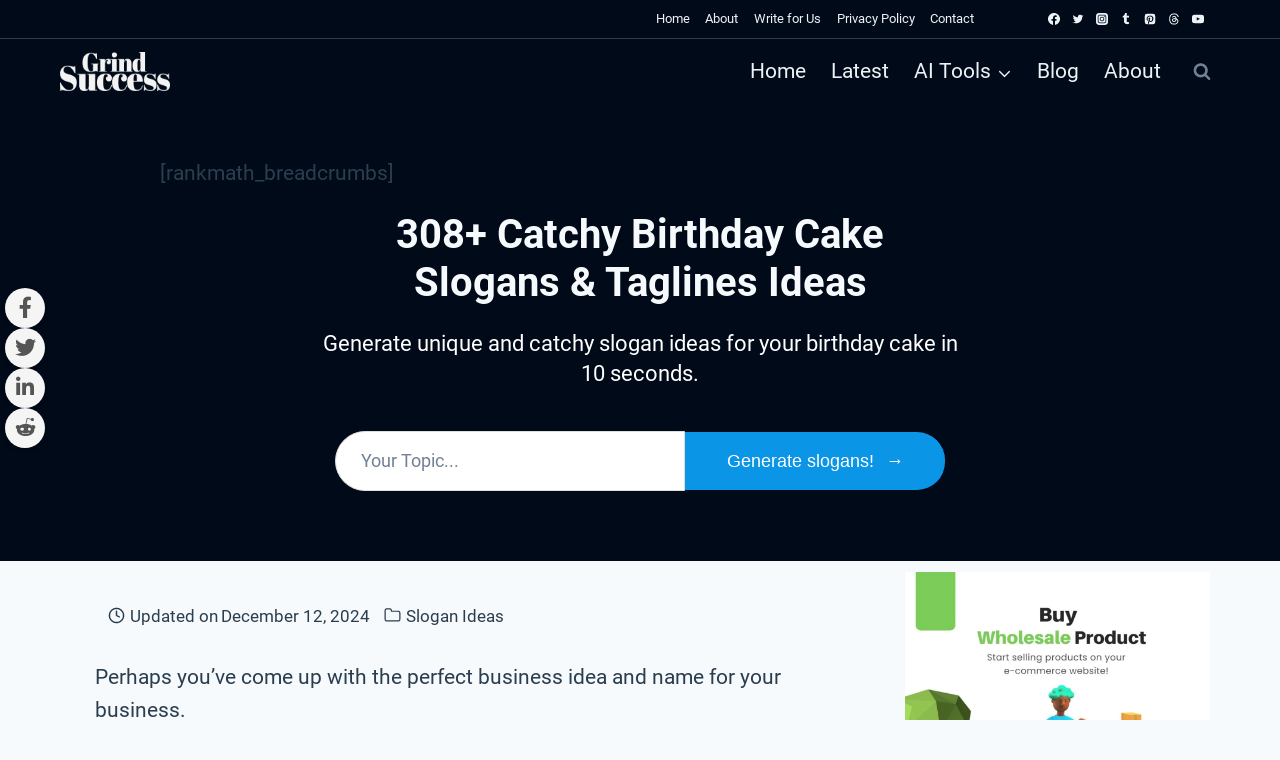

--- FILE ---
content_type: text/html; charset=UTF-8
request_url: https://grindsuccess.com/birthday-cake-slogans/
body_size: 64429
content:
<!doctype html>
<html lang="en-US" prefix="og: https://ogp.me/ns#" class="no-js" itemtype="https://schema.org/Blog" itemscope>
<head>
	<meta charset="UTF-8">
	<meta name="viewport" content="width=device-width, initial-scale=1, minimum-scale=1">
	
<!-- Search Engine Optimization by Rank Math - https://rankmath.com/ -->
<title>308+ Catchy Birthday Cake Slogans &amp; Taglines Ideas</title>
<meta name="description" content="Looking for catchy birthday cake slogan ideas? Use our free AI-powered slogan generator tool to generate unique taglines."/>
<meta name="robots" content="follow, index"/>
<link rel="canonical" href="https://grindsuccess.com/birthday-cake-slogans/" />
<meta property="og:locale" content="en_US" />
<meta property="og:type" content="WebPage" />
<meta property="og:title" content="308+ Catchy Birthday Cake Slogans &amp; Taglines Ideas" />
<meta property="og:description" content="Looking for catchy birthday cake slogan ideas? Use our free AI-powered slogan generator tool to generate unique taglines." />
<meta property="og:url" content="https://grindsuccess.com/birthday-cake-slogans/" />
<meta property="og:site_name" content="Grind Success" />
<meta property="article:publisher" content="https://www.facebook.com/GrindSuccess" />
<meta property="article:author" content="https://www.facebook.com/GrindSuccess" />
<meta property="article:tag" content="New Slogans 2" />
<meta property="article:section" content="Slogan Ideas" />
<meta property="og:updated_time" content="2024-12-12T16:50:39+06:00" />
<meta name="twitter:card" content="summary" />
<meta name="twitter:title" content="308+ Catchy Birthday Cake Slogans &amp; Taglines Ideas" />
<meta name="twitter:description" content="Looking for catchy birthday cake slogan ideas? Use our free AI-powered slogan generator tool to generate unique taglines." />
<meta name="twitter:site" content="@GrindSuccess" />
<meta name="twitter:creator" content="@GrindSuccess" />
<meta name="twitter:label1" content="Written by" />
<meta name="twitter:data1" content="Grind Success" />
<meta name="twitter:label2" content="Time to read" />
<meta name="twitter:data2" content="11 minutes" />
<!-- /Rank Math WordPress SEO plugin -->

<link rel='dns-prefetch' href='//scripts.scriptwrapper.com' />
<link rel='dns-prefetch' href='//cdnjs.cloudflare.com' />
<link rel="alternate" type="application/rss+xml" title="Grind Success &raquo; Feed" href="https://grindsuccess.com/feed/" />
<link rel="alternate" type="application/rss+xml" title="Grind Success &raquo; Comments Feed" href="https://grindsuccess.com/comments/feed/" />
			<script>document.documentElement.classList.remove( 'no-js' );</script>
			<link rel="alternate" title="oEmbed (JSON)" type="application/json+oembed" href="https://grindsuccess.com/wp-json/oembed/1.0/embed?url=https%3A%2F%2Fgrindsuccess.com%2Fbirthday-cake-slogans%2F" />
<link rel="alternate" title="oEmbed (XML)" type="text/xml+oembed" href="https://grindsuccess.com/wp-json/oembed/1.0/embed?url=https%3A%2F%2Fgrindsuccess.com%2Fbirthday-cake-slogans%2F&#038;format=xml" />
		<style>
			.lazyload,
			.lazyloading {
				max-width: 100%;
			}
		</style>
		<style id='wp-img-auto-sizes-contain-inline-css'>
img:is([sizes=auto i],[sizes^="auto," i]){contain-intrinsic-size:3000px 1500px}
/*# sourceURL=wp-img-auto-sizes-contain-inline-css */
</style>
<link rel='stylesheet' id='kadence-blocks-tableofcontents-css' href='https://grindsuccess.com/wp-content/plugins/kadence-blocks/dist/style-blocks-tableofcontents.css?ver=3.5.31' media='all' />
<link rel='stylesheet' id='kadence-blocks-rowlayout-css' href='https://grindsuccess.com/wp-content/plugins/kadence-blocks/dist/style-blocks-rowlayout.css?ver=3.5.31' media='all' />
<link rel='stylesheet' id='kadence-blocks-column-css' href='https://grindsuccess.com/wp-content/plugins/kadence-blocks/dist/style-blocks-column.css?ver=3.5.31' media='all' />
<style id='kadence-blocks-advancedheading-inline-css'>
.wp-block-kadence-advancedheading mark{background:transparent;border-style:solid;border-width:0}.wp-block-kadence-advancedheading mark.kt-highlight{color:#f76a0c;}.kb-adv-heading-icon{display: inline-flex;justify-content: center;align-items: center;} .is-layout-constrained > .kb-advanced-heading-link {display: block;}.single-content .kadence-advanced-heading-wrapper h1, .single-content .kadence-advanced-heading-wrapper h2, .single-content .kadence-advanced-heading-wrapper h3, .single-content .kadence-advanced-heading-wrapper h4, .single-content .kadence-advanced-heading-wrapper h5, .single-content .kadence-advanced-heading-wrapper h6 {margin: 1.5em 0 .5em;}.single-content .kadence-advanced-heading-wrapper+* { margin-top:0;}.kb-screen-reader-text{position:absolute;width:1px;height:1px;padding:0;margin:-1px;overflow:hidden;clip:rect(0,0,0,0);}
/*# sourceURL=kadence-blocks-advancedheading-inline-css */
</style>
<link rel='stylesheet' id='kadence-blocks-image-css' href='https://grindsuccess.com/wp-content/plugins/kadence-blocks/dist/style-blocks-image.css?ver=3.5.31' media='all' />
<link rel='stylesheet' id='kadence-blocks-accordion-css' href='https://grindsuccess.com/wp-content/plugins/kadence-blocks/dist/style-blocks-accordion.css?ver=3.5.31' media='all' />
<style id='wp-emoji-styles-inline-css'>

	img.wp-smiley, img.emoji {
		display: inline !important;
		border: none !important;
		box-shadow: none !important;
		height: 1em !important;
		width: 1em !important;
		margin: 0 0.07em !important;
		vertical-align: -0.1em !important;
		background: none !important;
		padding: 0 !important;
	}
/*# sourceURL=wp-emoji-styles-inline-css */
</style>
<style id='wp-block-library-inline-css'>
:root{--wp-block-synced-color:#7a00df;--wp-block-synced-color--rgb:122,0,223;--wp-bound-block-color:var(--wp-block-synced-color);--wp-editor-canvas-background:#ddd;--wp-admin-theme-color:#007cba;--wp-admin-theme-color--rgb:0,124,186;--wp-admin-theme-color-darker-10:#006ba1;--wp-admin-theme-color-darker-10--rgb:0,107,160.5;--wp-admin-theme-color-darker-20:#005a87;--wp-admin-theme-color-darker-20--rgb:0,90,135;--wp-admin-border-width-focus:2px}@media (min-resolution:192dpi){:root{--wp-admin-border-width-focus:1.5px}}.wp-element-button{cursor:pointer}:root .has-very-light-gray-background-color{background-color:#eee}:root .has-very-dark-gray-background-color{background-color:#313131}:root .has-very-light-gray-color{color:#eee}:root .has-very-dark-gray-color{color:#313131}:root .has-vivid-green-cyan-to-vivid-cyan-blue-gradient-background{background:linear-gradient(135deg,#00d084,#0693e3)}:root .has-purple-crush-gradient-background{background:linear-gradient(135deg,#34e2e4,#4721fb 50%,#ab1dfe)}:root .has-hazy-dawn-gradient-background{background:linear-gradient(135deg,#faaca8,#dad0ec)}:root .has-subdued-olive-gradient-background{background:linear-gradient(135deg,#fafae1,#67a671)}:root .has-atomic-cream-gradient-background{background:linear-gradient(135deg,#fdd79a,#004a59)}:root .has-nightshade-gradient-background{background:linear-gradient(135deg,#330968,#31cdcf)}:root .has-midnight-gradient-background{background:linear-gradient(135deg,#020381,#2874fc)}:root{--wp--preset--font-size--normal:16px;--wp--preset--font-size--huge:42px}.has-regular-font-size{font-size:1em}.has-larger-font-size{font-size:2.625em}.has-normal-font-size{font-size:var(--wp--preset--font-size--normal)}.has-huge-font-size{font-size:var(--wp--preset--font-size--huge)}.has-text-align-center{text-align:center}.has-text-align-left{text-align:left}.has-text-align-right{text-align:right}.has-fit-text{white-space:nowrap!important}#end-resizable-editor-section{display:none}.aligncenter{clear:both}.items-justified-left{justify-content:flex-start}.items-justified-center{justify-content:center}.items-justified-right{justify-content:flex-end}.items-justified-space-between{justify-content:space-between}.screen-reader-text{border:0;clip-path:inset(50%);height:1px;margin:-1px;overflow:hidden;padding:0;position:absolute;width:1px;word-wrap:normal!important}.screen-reader-text:focus{background-color:#ddd;clip-path:none;color:#444;display:block;font-size:1em;height:auto;left:5px;line-height:normal;padding:15px 23px 14px;text-decoration:none;top:5px;width:auto;z-index:100000}html :where(.has-border-color){border-style:solid}html :where([style*=border-top-color]){border-top-style:solid}html :where([style*=border-right-color]){border-right-style:solid}html :where([style*=border-bottom-color]){border-bottom-style:solid}html :where([style*=border-left-color]){border-left-style:solid}html :where([style*=border-width]){border-style:solid}html :where([style*=border-top-width]){border-top-style:solid}html :where([style*=border-right-width]){border-right-style:solid}html :where([style*=border-bottom-width]){border-bottom-style:solid}html :where([style*=border-left-width]){border-left-style:solid}html :where(img[class*=wp-image-]){height:auto;max-width:100%}:where(figure){margin:0 0 1em}html :where(.is-position-sticky){--wp-admin--admin-bar--position-offset:var(--wp-admin--admin-bar--height,0px)}@media screen and (max-width:600px){html :where(.is-position-sticky){--wp-admin--admin-bar--position-offset:0px}}

/*# sourceURL=wp-block-library-inline-css */
</style><style id='wp-block-heading-inline-css'>
h1:where(.wp-block-heading).has-background,h2:where(.wp-block-heading).has-background,h3:where(.wp-block-heading).has-background,h4:where(.wp-block-heading).has-background,h5:where(.wp-block-heading).has-background,h6:where(.wp-block-heading).has-background{padding:1.25em 2.375em}h1.has-text-align-left[style*=writing-mode]:where([style*=vertical-lr]),h1.has-text-align-right[style*=writing-mode]:where([style*=vertical-rl]),h2.has-text-align-left[style*=writing-mode]:where([style*=vertical-lr]),h2.has-text-align-right[style*=writing-mode]:where([style*=vertical-rl]),h3.has-text-align-left[style*=writing-mode]:where([style*=vertical-lr]),h3.has-text-align-right[style*=writing-mode]:where([style*=vertical-rl]),h4.has-text-align-left[style*=writing-mode]:where([style*=vertical-lr]),h4.has-text-align-right[style*=writing-mode]:where([style*=vertical-rl]),h5.has-text-align-left[style*=writing-mode]:where([style*=vertical-lr]),h5.has-text-align-right[style*=writing-mode]:where([style*=vertical-rl]),h6.has-text-align-left[style*=writing-mode]:where([style*=vertical-lr]),h6.has-text-align-right[style*=writing-mode]:where([style*=vertical-rl]){rotate:180deg}
/*# sourceURL=https://grindsuccess.com/wp-includes/blocks/heading/style.min.css */
</style>
<style id='wp-block-image-inline-css'>
.wp-block-image>a,.wp-block-image>figure>a{display:inline-block}.wp-block-image img{box-sizing:border-box;height:auto;max-width:100%;vertical-align:bottom}@media not (prefers-reduced-motion){.wp-block-image img.hide{visibility:hidden}.wp-block-image img.show{animation:show-content-image .4s}}.wp-block-image[style*=border-radius] img,.wp-block-image[style*=border-radius]>a{border-radius:inherit}.wp-block-image.has-custom-border img{box-sizing:border-box}.wp-block-image.aligncenter{text-align:center}.wp-block-image.alignfull>a,.wp-block-image.alignwide>a{width:100%}.wp-block-image.alignfull img,.wp-block-image.alignwide img{height:auto;width:100%}.wp-block-image .aligncenter,.wp-block-image .alignleft,.wp-block-image .alignright,.wp-block-image.aligncenter,.wp-block-image.alignleft,.wp-block-image.alignright{display:table}.wp-block-image .aligncenter>figcaption,.wp-block-image .alignleft>figcaption,.wp-block-image .alignright>figcaption,.wp-block-image.aligncenter>figcaption,.wp-block-image.alignleft>figcaption,.wp-block-image.alignright>figcaption{caption-side:bottom;display:table-caption}.wp-block-image .alignleft{float:left;margin:.5em 1em .5em 0}.wp-block-image .alignright{float:right;margin:.5em 0 .5em 1em}.wp-block-image .aligncenter{margin-left:auto;margin-right:auto}.wp-block-image :where(figcaption){margin-bottom:1em;margin-top:.5em}.wp-block-image.is-style-circle-mask img{border-radius:9999px}@supports ((-webkit-mask-image:none) or (mask-image:none)) or (-webkit-mask-image:none){.wp-block-image.is-style-circle-mask img{border-radius:0;-webkit-mask-image:url('data:image/svg+xml;utf8,<svg viewBox="0 0 100 100" xmlns="http://www.w3.org/2000/svg"><circle cx="50" cy="50" r="50"/></svg>');mask-image:url('data:image/svg+xml;utf8,<svg viewBox="0 0 100 100" xmlns="http://www.w3.org/2000/svg"><circle cx="50" cy="50" r="50"/></svg>');mask-mode:alpha;-webkit-mask-position:center;mask-position:center;-webkit-mask-repeat:no-repeat;mask-repeat:no-repeat;-webkit-mask-size:contain;mask-size:contain}}:root :where(.wp-block-image.is-style-rounded img,.wp-block-image .is-style-rounded img){border-radius:9999px}.wp-block-image figure{margin:0}.wp-lightbox-container{display:flex;flex-direction:column;position:relative}.wp-lightbox-container img{cursor:zoom-in}.wp-lightbox-container img:hover+button{opacity:1}.wp-lightbox-container button{align-items:center;backdrop-filter:blur(16px) saturate(180%);background-color:#5a5a5a40;border:none;border-radius:4px;cursor:zoom-in;display:flex;height:20px;justify-content:center;opacity:0;padding:0;position:absolute;right:16px;text-align:center;top:16px;width:20px;z-index:100}@media not (prefers-reduced-motion){.wp-lightbox-container button{transition:opacity .2s ease}}.wp-lightbox-container button:focus-visible{outline:3px auto #5a5a5a40;outline:3px auto -webkit-focus-ring-color;outline-offset:3px}.wp-lightbox-container button:hover{cursor:pointer;opacity:1}.wp-lightbox-container button:focus{opacity:1}.wp-lightbox-container button:focus,.wp-lightbox-container button:hover,.wp-lightbox-container button:not(:hover):not(:active):not(.has-background){background-color:#5a5a5a40;border:none}.wp-lightbox-overlay{box-sizing:border-box;cursor:zoom-out;height:100vh;left:0;overflow:hidden;position:fixed;top:0;visibility:hidden;width:100%;z-index:100000}.wp-lightbox-overlay .close-button{align-items:center;cursor:pointer;display:flex;justify-content:center;min-height:40px;min-width:40px;padding:0;position:absolute;right:calc(env(safe-area-inset-right) + 16px);top:calc(env(safe-area-inset-top) + 16px);z-index:5000000}.wp-lightbox-overlay .close-button:focus,.wp-lightbox-overlay .close-button:hover,.wp-lightbox-overlay .close-button:not(:hover):not(:active):not(.has-background){background:none;border:none}.wp-lightbox-overlay .lightbox-image-container{height:var(--wp--lightbox-container-height);left:50%;overflow:hidden;position:absolute;top:50%;transform:translate(-50%,-50%);transform-origin:top left;width:var(--wp--lightbox-container-width);z-index:9999999999}.wp-lightbox-overlay .wp-block-image{align-items:center;box-sizing:border-box;display:flex;height:100%;justify-content:center;margin:0;position:relative;transform-origin:0 0;width:100%;z-index:3000000}.wp-lightbox-overlay .wp-block-image img{height:var(--wp--lightbox-image-height);min-height:var(--wp--lightbox-image-height);min-width:var(--wp--lightbox-image-width);width:var(--wp--lightbox-image-width)}.wp-lightbox-overlay .wp-block-image figcaption{display:none}.wp-lightbox-overlay button{background:none;border:none}.wp-lightbox-overlay .scrim{background-color:#fff;height:100%;opacity:.9;position:absolute;width:100%;z-index:2000000}.wp-lightbox-overlay.active{visibility:visible}@media not (prefers-reduced-motion){.wp-lightbox-overlay.active{animation:turn-on-visibility .25s both}.wp-lightbox-overlay.active img{animation:turn-on-visibility .35s both}.wp-lightbox-overlay.show-closing-animation:not(.active){animation:turn-off-visibility .35s both}.wp-lightbox-overlay.show-closing-animation:not(.active) img{animation:turn-off-visibility .25s both}.wp-lightbox-overlay.zoom.active{animation:none;opacity:1;visibility:visible}.wp-lightbox-overlay.zoom.active .lightbox-image-container{animation:lightbox-zoom-in .4s}.wp-lightbox-overlay.zoom.active .lightbox-image-container img{animation:none}.wp-lightbox-overlay.zoom.active .scrim{animation:turn-on-visibility .4s forwards}.wp-lightbox-overlay.zoom.show-closing-animation:not(.active){animation:none}.wp-lightbox-overlay.zoom.show-closing-animation:not(.active) .lightbox-image-container{animation:lightbox-zoom-out .4s}.wp-lightbox-overlay.zoom.show-closing-animation:not(.active) .lightbox-image-container img{animation:none}.wp-lightbox-overlay.zoom.show-closing-animation:not(.active) .scrim{animation:turn-off-visibility .4s forwards}}@keyframes show-content-image{0%{visibility:hidden}99%{visibility:hidden}to{visibility:visible}}@keyframes turn-on-visibility{0%{opacity:0}to{opacity:1}}@keyframes turn-off-visibility{0%{opacity:1;visibility:visible}99%{opacity:0;visibility:visible}to{opacity:0;visibility:hidden}}@keyframes lightbox-zoom-in{0%{transform:translate(calc((-100vw + var(--wp--lightbox-scrollbar-width))/2 + var(--wp--lightbox-initial-left-position)),calc(-50vh + var(--wp--lightbox-initial-top-position))) scale(var(--wp--lightbox-scale))}to{transform:translate(-50%,-50%) scale(1)}}@keyframes lightbox-zoom-out{0%{transform:translate(-50%,-50%) scale(1);visibility:visible}99%{visibility:visible}to{transform:translate(calc((-100vw + var(--wp--lightbox-scrollbar-width))/2 + var(--wp--lightbox-initial-left-position)),calc(-50vh + var(--wp--lightbox-initial-top-position))) scale(var(--wp--lightbox-scale));visibility:hidden}}
/*# sourceURL=https://grindsuccess.com/wp-includes/blocks/image/style.min.css */
</style>
<style id='wp-block-list-inline-css'>
ol,ul{box-sizing:border-box}:root :where(.wp-block-list.has-background){padding:1.25em 2.375em}
/*# sourceURL=https://grindsuccess.com/wp-includes/blocks/list/style.min.css */
</style>
<style id='wp-block-paragraph-inline-css'>
.is-small-text{font-size:.875em}.is-regular-text{font-size:1em}.is-large-text{font-size:2.25em}.is-larger-text{font-size:3em}.has-drop-cap:not(:focus):first-letter{float:left;font-size:8.4em;font-style:normal;font-weight:100;line-height:.68;margin:.05em .1em 0 0;text-transform:uppercase}body.rtl .has-drop-cap:not(:focus):first-letter{float:none;margin-left:.1em}p.has-drop-cap.has-background{overflow:hidden}:root :where(p.has-background){padding:1.25em 2.375em}:where(p.has-text-color:not(.has-link-color)) a{color:inherit}p.has-text-align-left[style*="writing-mode:vertical-lr"],p.has-text-align-right[style*="writing-mode:vertical-rl"]{rotate:180deg}
/*# sourceURL=https://grindsuccess.com/wp-includes/blocks/paragraph/style.min.css */
</style>
<style id='wp-block-social-links-inline-css'>
.wp-block-social-links{background:none;box-sizing:border-box;margin-left:0;padding-left:0;padding-right:0;text-indent:0}.wp-block-social-links .wp-social-link a,.wp-block-social-links .wp-social-link a:hover{border-bottom:0;box-shadow:none;text-decoration:none}.wp-block-social-links .wp-social-link svg{height:1em;width:1em}.wp-block-social-links .wp-social-link span:not(.screen-reader-text){font-size:.65em;margin-left:.5em;margin-right:.5em}.wp-block-social-links.has-small-icon-size{font-size:16px}.wp-block-social-links,.wp-block-social-links.has-normal-icon-size{font-size:24px}.wp-block-social-links.has-large-icon-size{font-size:36px}.wp-block-social-links.has-huge-icon-size{font-size:48px}.wp-block-social-links.aligncenter{display:flex;justify-content:center}.wp-block-social-links.alignright{justify-content:flex-end}.wp-block-social-link{border-radius:9999px;display:block}@media not (prefers-reduced-motion){.wp-block-social-link{transition:transform .1s ease}}.wp-block-social-link{height:auto}.wp-block-social-link a{align-items:center;display:flex;line-height:0}.wp-block-social-link:hover{transform:scale(1.1)}.wp-block-social-links .wp-block-social-link.wp-social-link{display:inline-block;margin:0;padding:0}.wp-block-social-links .wp-block-social-link.wp-social-link .wp-block-social-link-anchor,.wp-block-social-links .wp-block-social-link.wp-social-link .wp-block-social-link-anchor svg,.wp-block-social-links .wp-block-social-link.wp-social-link .wp-block-social-link-anchor:active,.wp-block-social-links .wp-block-social-link.wp-social-link .wp-block-social-link-anchor:hover,.wp-block-social-links .wp-block-social-link.wp-social-link .wp-block-social-link-anchor:visited{color:currentColor;fill:currentColor}:where(.wp-block-social-links:not(.is-style-logos-only)) .wp-social-link{background-color:#f0f0f0;color:#444}:where(.wp-block-social-links:not(.is-style-logos-only)) .wp-social-link-amazon{background-color:#f90;color:#fff}:where(.wp-block-social-links:not(.is-style-logos-only)) .wp-social-link-bandcamp{background-color:#1ea0c3;color:#fff}:where(.wp-block-social-links:not(.is-style-logos-only)) .wp-social-link-behance{background-color:#0757fe;color:#fff}:where(.wp-block-social-links:not(.is-style-logos-only)) .wp-social-link-bluesky{background-color:#0a7aff;color:#fff}:where(.wp-block-social-links:not(.is-style-logos-only)) .wp-social-link-codepen{background-color:#1e1f26;color:#fff}:where(.wp-block-social-links:not(.is-style-logos-only)) .wp-social-link-deviantart{background-color:#02e49b;color:#fff}:where(.wp-block-social-links:not(.is-style-logos-only)) .wp-social-link-discord{background-color:#5865f2;color:#fff}:where(.wp-block-social-links:not(.is-style-logos-only)) .wp-social-link-dribbble{background-color:#e94c89;color:#fff}:where(.wp-block-social-links:not(.is-style-logos-only)) .wp-social-link-dropbox{background-color:#4280ff;color:#fff}:where(.wp-block-social-links:not(.is-style-logos-only)) .wp-social-link-etsy{background-color:#f45800;color:#fff}:where(.wp-block-social-links:not(.is-style-logos-only)) .wp-social-link-facebook{background-color:#0866ff;color:#fff}:where(.wp-block-social-links:not(.is-style-logos-only)) .wp-social-link-fivehundredpx{background-color:#000;color:#fff}:where(.wp-block-social-links:not(.is-style-logos-only)) .wp-social-link-flickr{background-color:#0461dd;color:#fff}:where(.wp-block-social-links:not(.is-style-logos-only)) .wp-social-link-foursquare{background-color:#e65678;color:#fff}:where(.wp-block-social-links:not(.is-style-logos-only)) .wp-social-link-github{background-color:#24292d;color:#fff}:where(.wp-block-social-links:not(.is-style-logos-only)) .wp-social-link-goodreads{background-color:#eceadd;color:#382110}:where(.wp-block-social-links:not(.is-style-logos-only)) .wp-social-link-google{background-color:#ea4434;color:#fff}:where(.wp-block-social-links:not(.is-style-logos-only)) .wp-social-link-gravatar{background-color:#1d4fc4;color:#fff}:where(.wp-block-social-links:not(.is-style-logos-only)) .wp-social-link-instagram{background-color:#f00075;color:#fff}:where(.wp-block-social-links:not(.is-style-logos-only)) .wp-social-link-lastfm{background-color:#e21b24;color:#fff}:where(.wp-block-social-links:not(.is-style-logos-only)) .wp-social-link-linkedin{background-color:#0d66c2;color:#fff}:where(.wp-block-social-links:not(.is-style-logos-only)) .wp-social-link-mastodon{background-color:#3288d4;color:#fff}:where(.wp-block-social-links:not(.is-style-logos-only)) .wp-social-link-medium{background-color:#000;color:#fff}:where(.wp-block-social-links:not(.is-style-logos-only)) .wp-social-link-meetup{background-color:#f6405f;color:#fff}:where(.wp-block-social-links:not(.is-style-logos-only)) .wp-social-link-patreon{background-color:#000;color:#fff}:where(.wp-block-social-links:not(.is-style-logos-only)) .wp-social-link-pinterest{background-color:#e60122;color:#fff}:where(.wp-block-social-links:not(.is-style-logos-only)) .wp-social-link-pocket{background-color:#ef4155;color:#fff}:where(.wp-block-social-links:not(.is-style-logos-only)) .wp-social-link-reddit{background-color:#ff4500;color:#fff}:where(.wp-block-social-links:not(.is-style-logos-only)) .wp-social-link-skype{background-color:#0478d7;color:#fff}:where(.wp-block-social-links:not(.is-style-logos-only)) .wp-social-link-snapchat{background-color:#fefc00;color:#fff;stroke:#000}:where(.wp-block-social-links:not(.is-style-logos-only)) .wp-social-link-soundcloud{background-color:#ff5600;color:#fff}:where(.wp-block-social-links:not(.is-style-logos-only)) .wp-social-link-spotify{background-color:#1bd760;color:#fff}:where(.wp-block-social-links:not(.is-style-logos-only)) .wp-social-link-telegram{background-color:#2aabee;color:#fff}:where(.wp-block-social-links:not(.is-style-logos-only)) .wp-social-link-threads{background-color:#000;color:#fff}:where(.wp-block-social-links:not(.is-style-logos-only)) .wp-social-link-tiktok{background-color:#000;color:#fff}:where(.wp-block-social-links:not(.is-style-logos-only)) .wp-social-link-tumblr{background-color:#011835;color:#fff}:where(.wp-block-social-links:not(.is-style-logos-only)) .wp-social-link-twitch{background-color:#6440a4;color:#fff}:where(.wp-block-social-links:not(.is-style-logos-only)) .wp-social-link-twitter{background-color:#1da1f2;color:#fff}:where(.wp-block-social-links:not(.is-style-logos-only)) .wp-social-link-vimeo{background-color:#1eb7ea;color:#fff}:where(.wp-block-social-links:not(.is-style-logos-only)) .wp-social-link-vk{background-color:#4680c2;color:#fff}:where(.wp-block-social-links:not(.is-style-logos-only)) .wp-social-link-wordpress{background-color:#3499cd;color:#fff}:where(.wp-block-social-links:not(.is-style-logos-only)) .wp-social-link-whatsapp{background-color:#25d366;color:#fff}:where(.wp-block-social-links:not(.is-style-logos-only)) .wp-social-link-x{background-color:#000;color:#fff}:where(.wp-block-social-links:not(.is-style-logos-only)) .wp-social-link-yelp{background-color:#d32422;color:#fff}:where(.wp-block-social-links:not(.is-style-logos-only)) .wp-social-link-youtube{background-color:red;color:#fff}:where(.wp-block-social-links.is-style-logos-only) .wp-social-link{background:none}:where(.wp-block-social-links.is-style-logos-only) .wp-social-link svg{height:1.25em;width:1.25em}:where(.wp-block-social-links.is-style-logos-only) .wp-social-link-amazon{color:#f90}:where(.wp-block-social-links.is-style-logos-only) .wp-social-link-bandcamp{color:#1ea0c3}:where(.wp-block-social-links.is-style-logos-only) .wp-social-link-behance{color:#0757fe}:where(.wp-block-social-links.is-style-logos-only) .wp-social-link-bluesky{color:#0a7aff}:where(.wp-block-social-links.is-style-logos-only) .wp-social-link-codepen{color:#1e1f26}:where(.wp-block-social-links.is-style-logos-only) .wp-social-link-deviantart{color:#02e49b}:where(.wp-block-social-links.is-style-logos-only) .wp-social-link-discord{color:#5865f2}:where(.wp-block-social-links.is-style-logos-only) .wp-social-link-dribbble{color:#e94c89}:where(.wp-block-social-links.is-style-logos-only) .wp-social-link-dropbox{color:#4280ff}:where(.wp-block-social-links.is-style-logos-only) .wp-social-link-etsy{color:#f45800}:where(.wp-block-social-links.is-style-logos-only) .wp-social-link-facebook{color:#0866ff}:where(.wp-block-social-links.is-style-logos-only) .wp-social-link-fivehundredpx{color:#000}:where(.wp-block-social-links.is-style-logos-only) .wp-social-link-flickr{color:#0461dd}:where(.wp-block-social-links.is-style-logos-only) .wp-social-link-foursquare{color:#e65678}:where(.wp-block-social-links.is-style-logos-only) .wp-social-link-github{color:#24292d}:where(.wp-block-social-links.is-style-logos-only) .wp-social-link-goodreads{color:#382110}:where(.wp-block-social-links.is-style-logos-only) .wp-social-link-google{color:#ea4434}:where(.wp-block-social-links.is-style-logos-only) .wp-social-link-gravatar{color:#1d4fc4}:where(.wp-block-social-links.is-style-logos-only) .wp-social-link-instagram{color:#f00075}:where(.wp-block-social-links.is-style-logos-only) .wp-social-link-lastfm{color:#e21b24}:where(.wp-block-social-links.is-style-logos-only) .wp-social-link-linkedin{color:#0d66c2}:where(.wp-block-social-links.is-style-logos-only) .wp-social-link-mastodon{color:#3288d4}:where(.wp-block-social-links.is-style-logos-only) .wp-social-link-medium{color:#000}:where(.wp-block-social-links.is-style-logos-only) .wp-social-link-meetup{color:#f6405f}:where(.wp-block-social-links.is-style-logos-only) .wp-social-link-patreon{color:#000}:where(.wp-block-social-links.is-style-logos-only) .wp-social-link-pinterest{color:#e60122}:where(.wp-block-social-links.is-style-logos-only) .wp-social-link-pocket{color:#ef4155}:where(.wp-block-social-links.is-style-logos-only) .wp-social-link-reddit{color:#ff4500}:where(.wp-block-social-links.is-style-logos-only) .wp-social-link-skype{color:#0478d7}:where(.wp-block-social-links.is-style-logos-only) .wp-social-link-snapchat{color:#fff;stroke:#000}:where(.wp-block-social-links.is-style-logos-only) .wp-social-link-soundcloud{color:#ff5600}:where(.wp-block-social-links.is-style-logos-only) .wp-social-link-spotify{color:#1bd760}:where(.wp-block-social-links.is-style-logos-only) .wp-social-link-telegram{color:#2aabee}:where(.wp-block-social-links.is-style-logos-only) .wp-social-link-threads{color:#000}:where(.wp-block-social-links.is-style-logos-only) .wp-social-link-tiktok{color:#000}:where(.wp-block-social-links.is-style-logos-only) .wp-social-link-tumblr{color:#011835}:where(.wp-block-social-links.is-style-logos-only) .wp-social-link-twitch{color:#6440a4}:where(.wp-block-social-links.is-style-logos-only) .wp-social-link-twitter{color:#1da1f2}:where(.wp-block-social-links.is-style-logos-only) .wp-social-link-vimeo{color:#1eb7ea}:where(.wp-block-social-links.is-style-logos-only) .wp-social-link-vk{color:#4680c2}:where(.wp-block-social-links.is-style-logos-only) .wp-social-link-whatsapp{color:#25d366}:where(.wp-block-social-links.is-style-logos-only) .wp-social-link-wordpress{color:#3499cd}:where(.wp-block-social-links.is-style-logos-only) .wp-social-link-x{color:#000}:where(.wp-block-social-links.is-style-logos-only) .wp-social-link-yelp{color:#d32422}:where(.wp-block-social-links.is-style-logos-only) .wp-social-link-youtube{color:red}.wp-block-social-links.is-style-pill-shape .wp-social-link{width:auto}:root :where(.wp-block-social-links .wp-social-link a){padding:.25em}:root :where(.wp-block-social-links.is-style-logos-only .wp-social-link a){padding:0}:root :where(.wp-block-social-links.is-style-pill-shape .wp-social-link a){padding-left:.6666666667em;padding-right:.6666666667em}.wp-block-social-links:not(.has-icon-color):not(.has-icon-background-color) .wp-social-link-snapchat .wp-block-social-link-label{color:#000}
/*# sourceURL=https://grindsuccess.com/wp-includes/blocks/social-links/style.min.css */
</style>
<style id='global-styles-inline-css'>
:root{--wp--preset--aspect-ratio--square: 1;--wp--preset--aspect-ratio--4-3: 4/3;--wp--preset--aspect-ratio--3-4: 3/4;--wp--preset--aspect-ratio--3-2: 3/2;--wp--preset--aspect-ratio--2-3: 2/3;--wp--preset--aspect-ratio--16-9: 16/9;--wp--preset--aspect-ratio--9-16: 9/16;--wp--preset--color--black: #000000;--wp--preset--color--cyan-bluish-gray: #abb8c3;--wp--preset--color--white: #ffffff;--wp--preset--color--pale-pink: #f78da7;--wp--preset--color--vivid-red: #cf2e2e;--wp--preset--color--luminous-vivid-orange: #ff6900;--wp--preset--color--luminous-vivid-amber: #fcb900;--wp--preset--color--light-green-cyan: #7bdcb5;--wp--preset--color--vivid-green-cyan: #00d084;--wp--preset--color--pale-cyan-blue: #8ed1fc;--wp--preset--color--vivid-cyan-blue: #0693e3;--wp--preset--color--vivid-purple: #9b51e0;--wp--preset--color--theme-palette-1: var(--global-palette1);--wp--preset--color--theme-palette-2: var(--global-palette2);--wp--preset--color--theme-palette-3: var(--global-palette3);--wp--preset--color--theme-palette-4: var(--global-palette4);--wp--preset--color--theme-palette-5: var(--global-palette5);--wp--preset--color--theme-palette-6: var(--global-palette6);--wp--preset--color--theme-palette-7: var(--global-palette7);--wp--preset--color--theme-palette-8: var(--global-palette8);--wp--preset--color--theme-palette-9: var(--global-palette9);--wp--preset--color--theme-palette-10: var(--global-palette10);--wp--preset--color--theme-palette-11: var(--global-palette11);--wp--preset--color--theme-palette-12: var(--global-palette12);--wp--preset--color--theme-palette-13: var(--global-palette13);--wp--preset--color--theme-palette-14: var(--global-palette14);--wp--preset--color--theme-palette-15: var(--global-palette15);--wp--preset--gradient--vivid-cyan-blue-to-vivid-purple: linear-gradient(135deg,rgb(6,147,227) 0%,rgb(155,81,224) 100%);--wp--preset--gradient--light-green-cyan-to-vivid-green-cyan: linear-gradient(135deg,rgb(122,220,180) 0%,rgb(0,208,130) 100%);--wp--preset--gradient--luminous-vivid-amber-to-luminous-vivid-orange: linear-gradient(135deg,rgb(252,185,0) 0%,rgb(255,105,0) 100%);--wp--preset--gradient--luminous-vivid-orange-to-vivid-red: linear-gradient(135deg,rgb(255,105,0) 0%,rgb(207,46,46) 100%);--wp--preset--gradient--very-light-gray-to-cyan-bluish-gray: linear-gradient(135deg,rgb(238,238,238) 0%,rgb(169,184,195) 100%);--wp--preset--gradient--cool-to-warm-spectrum: linear-gradient(135deg,rgb(74,234,220) 0%,rgb(151,120,209) 20%,rgb(207,42,186) 40%,rgb(238,44,130) 60%,rgb(251,105,98) 80%,rgb(254,248,76) 100%);--wp--preset--gradient--blush-light-purple: linear-gradient(135deg,rgb(255,206,236) 0%,rgb(152,150,240) 100%);--wp--preset--gradient--blush-bordeaux: linear-gradient(135deg,rgb(254,205,165) 0%,rgb(254,45,45) 50%,rgb(107,0,62) 100%);--wp--preset--gradient--luminous-dusk: linear-gradient(135deg,rgb(255,203,112) 0%,rgb(199,81,192) 50%,rgb(65,88,208) 100%);--wp--preset--gradient--pale-ocean: linear-gradient(135deg,rgb(255,245,203) 0%,rgb(182,227,212) 50%,rgb(51,167,181) 100%);--wp--preset--gradient--electric-grass: linear-gradient(135deg,rgb(202,248,128) 0%,rgb(113,206,126) 100%);--wp--preset--gradient--midnight: linear-gradient(135deg,rgb(2,3,129) 0%,rgb(40,116,252) 100%);--wp--preset--font-size--small: var(--global-font-size-small);--wp--preset--font-size--medium: var(--global-font-size-medium);--wp--preset--font-size--large: var(--global-font-size-large);--wp--preset--font-size--x-large: 42px;--wp--preset--font-size--larger: var(--global-font-size-larger);--wp--preset--font-size--xxlarge: var(--global-font-size-xxlarge);--wp--preset--spacing--20: 0.44rem;--wp--preset--spacing--30: 0.67rem;--wp--preset--spacing--40: 1rem;--wp--preset--spacing--50: 1.5rem;--wp--preset--spacing--60: 2.25rem;--wp--preset--spacing--70: 3.38rem;--wp--preset--spacing--80: 5.06rem;--wp--preset--shadow--natural: 6px 6px 9px rgba(0, 0, 0, 0.2);--wp--preset--shadow--deep: 12px 12px 50px rgba(0, 0, 0, 0.4);--wp--preset--shadow--sharp: 6px 6px 0px rgba(0, 0, 0, 0.2);--wp--preset--shadow--outlined: 6px 6px 0px -3px rgb(255, 255, 255), 6px 6px rgb(0, 0, 0);--wp--preset--shadow--crisp: 6px 6px 0px rgb(0, 0, 0);}:where(.is-layout-flex){gap: 0.5em;}:where(.is-layout-grid){gap: 0.5em;}body .is-layout-flex{display: flex;}.is-layout-flex{flex-wrap: wrap;align-items: center;}.is-layout-flex > :is(*, div){margin: 0;}body .is-layout-grid{display: grid;}.is-layout-grid > :is(*, div){margin: 0;}:where(.wp-block-columns.is-layout-flex){gap: 2em;}:where(.wp-block-columns.is-layout-grid){gap: 2em;}:where(.wp-block-post-template.is-layout-flex){gap: 1.25em;}:where(.wp-block-post-template.is-layout-grid){gap: 1.25em;}.has-black-color{color: var(--wp--preset--color--black) !important;}.has-cyan-bluish-gray-color{color: var(--wp--preset--color--cyan-bluish-gray) !important;}.has-white-color{color: var(--wp--preset--color--white) !important;}.has-pale-pink-color{color: var(--wp--preset--color--pale-pink) !important;}.has-vivid-red-color{color: var(--wp--preset--color--vivid-red) !important;}.has-luminous-vivid-orange-color{color: var(--wp--preset--color--luminous-vivid-orange) !important;}.has-luminous-vivid-amber-color{color: var(--wp--preset--color--luminous-vivid-amber) !important;}.has-light-green-cyan-color{color: var(--wp--preset--color--light-green-cyan) !important;}.has-vivid-green-cyan-color{color: var(--wp--preset--color--vivid-green-cyan) !important;}.has-pale-cyan-blue-color{color: var(--wp--preset--color--pale-cyan-blue) !important;}.has-vivid-cyan-blue-color{color: var(--wp--preset--color--vivid-cyan-blue) !important;}.has-vivid-purple-color{color: var(--wp--preset--color--vivid-purple) !important;}.has-black-background-color{background-color: var(--wp--preset--color--black) !important;}.has-cyan-bluish-gray-background-color{background-color: var(--wp--preset--color--cyan-bluish-gray) !important;}.has-white-background-color{background-color: var(--wp--preset--color--white) !important;}.has-pale-pink-background-color{background-color: var(--wp--preset--color--pale-pink) !important;}.has-vivid-red-background-color{background-color: var(--wp--preset--color--vivid-red) !important;}.has-luminous-vivid-orange-background-color{background-color: var(--wp--preset--color--luminous-vivid-orange) !important;}.has-luminous-vivid-amber-background-color{background-color: var(--wp--preset--color--luminous-vivid-amber) !important;}.has-light-green-cyan-background-color{background-color: var(--wp--preset--color--light-green-cyan) !important;}.has-vivid-green-cyan-background-color{background-color: var(--wp--preset--color--vivid-green-cyan) !important;}.has-pale-cyan-blue-background-color{background-color: var(--wp--preset--color--pale-cyan-blue) !important;}.has-vivid-cyan-blue-background-color{background-color: var(--wp--preset--color--vivid-cyan-blue) !important;}.has-vivid-purple-background-color{background-color: var(--wp--preset--color--vivid-purple) !important;}.has-black-border-color{border-color: var(--wp--preset--color--black) !important;}.has-cyan-bluish-gray-border-color{border-color: var(--wp--preset--color--cyan-bluish-gray) !important;}.has-white-border-color{border-color: var(--wp--preset--color--white) !important;}.has-pale-pink-border-color{border-color: var(--wp--preset--color--pale-pink) !important;}.has-vivid-red-border-color{border-color: var(--wp--preset--color--vivid-red) !important;}.has-luminous-vivid-orange-border-color{border-color: var(--wp--preset--color--luminous-vivid-orange) !important;}.has-luminous-vivid-amber-border-color{border-color: var(--wp--preset--color--luminous-vivid-amber) !important;}.has-light-green-cyan-border-color{border-color: var(--wp--preset--color--light-green-cyan) !important;}.has-vivid-green-cyan-border-color{border-color: var(--wp--preset--color--vivid-green-cyan) !important;}.has-pale-cyan-blue-border-color{border-color: var(--wp--preset--color--pale-cyan-blue) !important;}.has-vivid-cyan-blue-border-color{border-color: var(--wp--preset--color--vivid-cyan-blue) !important;}.has-vivid-purple-border-color{border-color: var(--wp--preset--color--vivid-purple) !important;}.has-vivid-cyan-blue-to-vivid-purple-gradient-background{background: var(--wp--preset--gradient--vivid-cyan-blue-to-vivid-purple) !important;}.has-light-green-cyan-to-vivid-green-cyan-gradient-background{background: var(--wp--preset--gradient--light-green-cyan-to-vivid-green-cyan) !important;}.has-luminous-vivid-amber-to-luminous-vivid-orange-gradient-background{background: var(--wp--preset--gradient--luminous-vivid-amber-to-luminous-vivid-orange) !important;}.has-luminous-vivid-orange-to-vivid-red-gradient-background{background: var(--wp--preset--gradient--luminous-vivid-orange-to-vivid-red) !important;}.has-very-light-gray-to-cyan-bluish-gray-gradient-background{background: var(--wp--preset--gradient--very-light-gray-to-cyan-bluish-gray) !important;}.has-cool-to-warm-spectrum-gradient-background{background: var(--wp--preset--gradient--cool-to-warm-spectrum) !important;}.has-blush-light-purple-gradient-background{background: var(--wp--preset--gradient--blush-light-purple) !important;}.has-blush-bordeaux-gradient-background{background: var(--wp--preset--gradient--blush-bordeaux) !important;}.has-luminous-dusk-gradient-background{background: var(--wp--preset--gradient--luminous-dusk) !important;}.has-pale-ocean-gradient-background{background: var(--wp--preset--gradient--pale-ocean) !important;}.has-electric-grass-gradient-background{background: var(--wp--preset--gradient--electric-grass) !important;}.has-midnight-gradient-background{background: var(--wp--preset--gradient--midnight) !important;}.has-small-font-size{font-size: var(--wp--preset--font-size--small) !important;}.has-medium-font-size{font-size: var(--wp--preset--font-size--medium) !important;}.has-large-font-size{font-size: var(--wp--preset--font-size--large) !important;}.has-x-large-font-size{font-size: var(--wp--preset--font-size--x-large) !important;}
/*# sourceURL=global-styles-inline-css */
</style>
<style id='core-block-supports-inline-css'>
.wp-elements-77b49ba673df9cdbb1997d3352498b6d a:where(:not(.wp-element-button)){color:var(--wp--preset--color--theme-palette-8);}.wp-elements-2c7815c18c624c639181046ea05a11c2 a:where(:not(.wp-element-button)){color:var(--wp--preset--color--theme-palette-8);}.wp-elements-79c5d5a8adec8958a427036d9eb1672c a:where(:not(.wp-element-button)){color:var(--wp--preset--color--theme-palette-8);}.wp-elements-d839e0a8771ee5233fec0f9f9385d92b a:where(:not(.wp-element-button)){color:var(--wp--preset--color--theme-palette-8);}
/*# sourceURL=core-block-supports-inline-css */
</style>

<style id='classic-theme-styles-inline-css'>
/*! This file is auto-generated */
.wp-block-button__link{color:#fff;background-color:#32373c;border-radius:9999px;box-shadow:none;text-decoration:none;padding:calc(.667em + 2px) calc(1.333em + 2px);font-size:1.125em}.wp-block-file__button{background:#32373c;color:#fff;text-decoration:none}
/*# sourceURL=/wp-includes/css/classic-themes.min.css */
</style>
<link rel='stylesheet' id='font-awesome-css' href='https://cdnjs.cloudflare.com/ajax/libs/font-awesome/6.0.0-beta3/css/all.min.css?ver=6.9' media='all' />
<link rel='stylesheet' id='kadence-global-css' href='https://grindsuccess.com/wp-content/themes/kadence/assets/css/global.min.css?ver=1.4.2' media='all' />
<style id='kadence-global-inline-css'>
/* Kadence Base CSS */
:root{--global-palette1:#0b95e6;--global-palette2:#0a2543;--global-palette3:#000a18;--global-palette4:#2b3e4f;--global-palette5:#4A5568;--global-palette6:#718096;--global-palette7:#EDF2F7;--global-palette8:#F7FAFC;--global-palette9:#ffffff;--global-palette10:oklch(from var(--global-palette1) calc(l + 0.10 * (1 - l)) calc(c * 1.00) calc(h + 180) / 100%);--global-palette11:#13612e;--global-palette12:#1159af;--global-palette13:#b82105;--global-palette14:#f7630c;--global-palette15:#f5a524;--global-palette9rgb:255, 255, 255;--global-palette-highlight:var(--global-palette1);--global-palette-highlight-alt:var(--global-palette2);--global-palette-highlight-alt2:var(--global-palette7);--global-palette-btn-bg:var(--global-palette1);--global-palette-btn-bg-hover:var(--global-palette2);--global-palette-btn:var(--global-palette9);--global-palette-btn-hover:var(--global-palette9);--global-palette-btn-sec-bg:var(--global-palette7);--global-palette-btn-sec-bg-hover:var(--global-palette2);--global-palette-btn-sec:var(--global-palette3);--global-palette-btn-sec-hover:var(--global-palette9);--global-body-font-family:Roboto, sans-serif;--global-heading-font-family:Roboto, sans-serif;--global-primary-nav-font-family:inherit;--global-fallback-font:sans-serif;--global-display-fallback-font:sans-serif;--global-content-width:1430px;--global-content-wide-width:calc(1430px + 230px);--global-content-narrow-width:842px;--global-content-edge-padding:70px;--global-content-boxed-padding:25px;--global-calc-content-width:calc(1430px - var(--global-content-edge-padding) - var(--global-content-edge-padding) );--wp--style--global--content-size:var(--global-calc-content-width);}.wp-site-blocks{--global-vw:calc( 100vw - ( 0.5 * var(--scrollbar-offset)));}body{background:var(--global-palette8);}body, input, select, optgroup, textarea{font-style:normal;font-weight:normal;font-size:21px;line-height:1.6;font-family:var(--global-body-font-family);color:var(--global-palette4);}.content-bg, body.content-style-unboxed .site{background:var(--global-palette9);}h1,h2,h3,h4,h5,h6{font-family:var(--global-heading-font-family);}h1{font-style:normal;font-weight:500;font-size:33px;line-height:50px;text-transform:none;color:var(--global-palette3);}h2{font-style:normal;font-weight:900;font-size:32px;line-height:40px;text-transform:capitalize;color:var(--global-palette4);}h3{font-style:normal;font-weight:700;font-size:29px;line-height:35px;font-family:Roboto, sans-serif;text-transform:capitalize;color:var(--global-palette4);}h4{font-style:normal;font-weight:500;font-size:24px;line-height:29px;font-family:Roboto, sans-serif;text-transform:capitalize;color:var(--global-palette4);}h5{font-style:normal;font-weight:500;font-size:22px;line-height:1.5;font-family:Roboto, sans-serif;text-transform:capitalize;color:var(--global-palette4);}h6{font-style:normal;font-weight:500;font-size:21px;line-height:1.5;font-family:Roboto, sans-serif;text-transform:capitalize;color:var(--global-palette4);}.entry-hero h1{font-style:normal;font-weight:normal;font-size:44px;line-height:55px;font-family:Oswald, sans-serif;text-transform:none;color:var(--global-palette3);}@media all and (max-width: 767px){.wp-site-blocks .entry-hero h1{font-size:30px;line-height:33px;}}.entry-hero .kadence-breadcrumbs{max-width:1430px;}.site-container, .site-header-row-layout-contained, .site-footer-row-layout-contained, .entry-hero-layout-contained, .comments-area, .alignfull > .wp-block-cover__inner-container, .alignwide > .wp-block-cover__inner-container{max-width:var(--global-content-width);}.content-width-narrow .content-container.site-container, .content-width-narrow .hero-container.site-container{max-width:var(--global-content-narrow-width);}@media all and (min-width: 1660px){.wp-site-blocks .content-container  .alignwide{margin-left:-115px;margin-right:-115px;width:unset;max-width:unset;}}@media all and (min-width: 1102px){.content-width-narrow .wp-site-blocks .content-container .alignwide{margin-left:-130px;margin-right:-130px;width:unset;max-width:unset;}}.content-style-boxed .wp-site-blocks .entry-content .alignwide{margin-left:calc( -1 * var( --global-content-boxed-padding ) );margin-right:calc( -1 * var( --global-content-boxed-padding ) );}.content-area{margin-top:70px;margin-bottom:70px;}@media all and (max-width: 1024px){.content-area{margin-top:3rem;margin-bottom:3rem;}}@media all and (max-width: 767px){.content-area{margin-top:0px;margin-bottom:0px;}}@media all and (max-width: 1024px){:root{--global-content-boxed-padding:2rem;}}@media all and (max-width: 767px){:root{--global-content-edge-padding:20px;--global-content-boxed-padding:10px;}}.entry-content-wrap{padding:25px;}@media all and (max-width: 1024px){.entry-content-wrap{padding:2rem;}}@media all and (max-width: 767px){.entry-content-wrap{padding:10px;}}.entry.single-entry{box-shadow:0px 15px 15px -10px rgba(187,255,153,0);border-radius:0px 0px 0px 0px;}.entry.loop-entry{box-shadow:0px 15px 15px -10px rgba(0,0,0,0.05);}.loop-entry .entry-content-wrap{padding:2rem;}@media all and (max-width: 1024px){.loop-entry .entry-content-wrap{padding:2rem;}}@media all and (max-width: 767px){.loop-entry .entry-content-wrap{padding:1.5rem;}}.primary-sidebar.widget-area .widget{margin-bottom:1.5em;color:var(--global-palette4);}.primary-sidebar.widget-area .widget-title{font-weight:700;font-size:20px;line-height:1.5;color:var(--global-palette3);}button, .button, .wp-block-button__link, input[type="button"], input[type="reset"], input[type="submit"], .fl-button, .elementor-button-wrapper .elementor-button, .wc-block-components-checkout-place-order-button, .wc-block-cart__submit{box-shadow:0px 0px 0px -7px rgba(0,0,0,0);}button:hover, button:focus, button:active, .button:hover, .button:focus, .button:active, .wp-block-button__link:hover, .wp-block-button__link:focus, .wp-block-button__link:active, input[type="button"]:hover, input[type="button"]:focus, input[type="button"]:active, input[type="reset"]:hover, input[type="reset"]:focus, input[type="reset"]:active, input[type="submit"]:hover, input[type="submit"]:focus, input[type="submit"]:active, .elementor-button-wrapper .elementor-button:hover, .elementor-button-wrapper .elementor-button:focus, .elementor-button-wrapper .elementor-button:active, .wc-block-cart__submit:hover{box-shadow:0px 15px 25px -7px rgba(0,0,0,0.1);}.kb-button.kb-btn-global-outline.kb-btn-global-inherit{padding-top:calc(px - 2px);padding-right:calc(px - 2px);padding-bottom:calc(px - 2px);padding-left:calc(px - 2px);}@media all and (min-width: 1025px){.transparent-header .entry-hero .entry-hero-container-inner{padding-top:calc(10px + 65px);}}@media all and (max-width: 1024px){.mobile-transparent-header .entry-hero .entry-hero-container-inner{padding-top:65px;}}@media all and (max-width: 767px){.mobile-transparent-header .entry-hero .entry-hero-container-inner{padding-top:65px;}}#kt-scroll-up-reader, #kt-scroll-up{border-radius:0px 0px 0px 0px;bottom:30px;font-size:1.2em;padding:0.4em 0.4em 0.4em 0.4em;}#kt-scroll-up-reader.scroll-up-side-right, #kt-scroll-up.scroll-up-side-right{right:30px;}#kt-scroll-up-reader.scroll-up-side-left, #kt-scroll-up.scroll-up-side-left{left:30px;}.comment-metadata a:not(.comment-edit-link), .comment-body .edit-link:before{display:none;}body.single .content-bg, body.content-style-unboxed.single .site{background:var(--global-palette8);}body.single .entry-related{background:var(--global-palette8);}.wp-site-blocks .entry-related h2.entry-related-title{font-style:normal;font-size:20px;}.wp-site-blocks .post-title h1{font-style:normal;font-weight:600;font-size:44px;line-height:55px;font-family:Oswald, sans-serif;color:var(--global-palette4);}@media all and (max-width: 767px){.wp-site-blocks .post-title h1{font-size:41px;line-height:55px;}}.post-title .entry-meta{color:var(--global-palette4);}.post-hero-section .entry-hero-container-inner{background:var(--global-palette8);}.entry-hero.post-hero-section .entry-header{min-height:170px;}@media all and (max-width: 767px){.entry-hero.post-hero-section .entry-header{min-height:133px;}}.loop-entry.type-post h2.entry-title{font-style:normal;font-size:25px;color:var(--global-palette4);}.loop-entry.type-post .entry-taxonomies{font-style:normal;font-weight:normal;font-size:11px;text-transform:capitalize;}.loop-entry.type-post .entry-taxonomies, .loop-entry.type-post .entry-taxonomies a{color:var(--global-palette6);}.loop-entry.type-post .entry-taxonomies .category-style-pill a{background:var(--global-palette6);}.loop-entry.type-post .entry-meta{font-style:normal;font-size:14px;}
/* Kadence Header CSS */
.wp-site-blocks #mobile-header{display:block;}.wp-site-blocks #main-header{display:none;}@media all and (min-width: 1015px){.wp-site-blocks #mobile-header{display:none;}.wp-site-blocks #main-header{display:block;}}@media all and (max-width: 1014px){.mobile-transparent-header #masthead{position:absolute;left:0px;right:0px;z-index:100;}.kadence-scrollbar-fixer.mobile-transparent-header #masthead{right:var(--scrollbar-offset,0);}.mobile-transparent-header #masthead, .mobile-transparent-header .site-top-header-wrap .site-header-row-container-inner, .mobile-transparent-header .site-main-header-wrap .site-header-row-container-inner, .mobile-transparent-header .site-bottom-header-wrap .site-header-row-container-inner{background:transparent;}.site-header-row-tablet-layout-fullwidth, .site-header-row-tablet-layout-standard{padding:0px;}}@media all and (min-width: 1015px){.transparent-header #masthead{position:absolute;left:0px;right:0px;z-index:100;}.transparent-header.kadence-scrollbar-fixer #masthead{right:var(--scrollbar-offset,0);}.transparent-header #masthead, .transparent-header .site-top-header-wrap .site-header-row-container-inner, .transparent-header .site-main-header-wrap .site-header-row-container-inner, .transparent-header .site-bottom-header-wrap .site-header-row-container-inner{background:transparent;}}.site-branding a.brand img{max-width:110px;}.site-branding a.brand img.svg-logo-image{width:110px;}@media all and (max-width: 767px){.site-branding a.brand img{max-width:100px;}.site-branding a.brand img.svg-logo-image{width:100px;}}.site-branding{padding:0px 0px 0px 0px;}#masthead, #masthead .kadence-sticky-header.item-is-fixed:not(.item-at-start):not(.site-header-row-container):not(.site-main-header-wrap), #masthead .kadence-sticky-header.item-is-fixed:not(.item-at-start) > .site-header-row-container-inner{background:#ffffff;}.site-main-header-wrap .site-header-row-container-inner{background:var(--global-palette3);}.site-main-header-inner-wrap{min-height:65px;}.site-main-header-wrap .site-header-row-container-inner>.site-container{padding:0px 60px 0px 60px;}@media all and (max-width: 767px){.site-main-header-wrap .site-header-row-container-inner>.site-container{padding:0px 20px 0px 20px;}}.site-top-header-wrap .site-header-row-container-inner{background:var(--global-palette3);border-bottom:1px solid var(--global-palette4);}.site-top-header-inner-wrap{min-height:10px;}.site-top-header-wrap .site-header-row-container-inner>.site-container{padding:0px 70px 0px 0px;}#masthead .kadence-sticky-header.item-is-fixed:not(.item-at-start):not(.site-header-row-container):not(.item-hidden-above):not(.site-main-header-wrap), #masthead .kadence-sticky-header.item-is-fixed:not(.item-at-start):not(.item-hidden-above) > .site-header-row-container-inner{background:var(--global-palette3);border-bottom:3px none var(--global-palette6);}.site-main-header-wrap.site-header-row-container.site-header-focus-item.site-header-row-layout-standard.kadence-sticky-header.item-is-fixed.item-is-stuck, .site-header-upper-inner-wrap.kadence-sticky-header.item-is-fixed.item-is-stuck, .site-header-inner-wrap.kadence-sticky-header.item-is-fixed.item-is-stuck, .site-top-header-wrap.site-header-row-container.site-header-focus-item.site-header-row-layout-standard.kadence-sticky-header.item-is-fixed.item-is-stuck, .site-bottom-header-wrap.site-header-row-container.site-header-focus-item.site-header-row-layout-standard.kadence-sticky-header.item-is-fixed.item-is-stuck{box-shadow:0px 0px 0px 0px rgba(0,0,0,0);}@media all and (max-width: 767px){#masthead .kadence-sticky-header.item-is-fixed:not(.item-at-start):not(.site-header-row-container):not(.item-hidden-above):not(.site-main-header-wrap), #masthead .kadence-sticky-header.item-is-fixed:not(.item-at-start):not(.item-hidden-above) > .site-header-row-container-inner{background:var(--global-palette3);}}.header-navigation[class*="header-navigation-style-underline"] .header-menu-container.primary-menu-container>ul>li>a:after{width:calc( 100% - 1.2em);}.main-navigation .primary-menu-container > ul > li.menu-item > a{padding-left:calc(1.2em / 2);padding-right:calc(1.2em / 2);padding-top:0.6em;padding-bottom:0.6em;color:var(--global-palette7);}.main-navigation .primary-menu-container > ul > li.menu-item .dropdown-nav-special-toggle{right:calc(1.2em / 2);}.main-navigation .primary-menu-container > ul > li.menu-item > a:hover{color:var(--global-palette-highlight);}.main-navigation .primary-menu-container > ul > li.menu-item.current-menu-item > a{color:var(--global-palette6);}.header-navigation[class*="header-navigation-style-underline"] .header-menu-container.secondary-menu-container>ul>li>a:after{width:calc( 100% - 1.2em);}.secondary-navigation .secondary-menu-container > ul > li.menu-item > a{padding-left:calc(1.2em / 2);padding-right:calc(1.2em / 2);padding-top:9px;padding-bottom:9px;color:var(--global-palette7);}.secondary-navigation .primary-menu-container > ul > li.menu-item .dropdown-nav-special-toggle{right:calc(1.2em / 2);}.secondary-navigation .secondary-menu-container > ul li.menu-item > a{font-style:normal;font-size:13px;}.secondary-navigation .secondary-menu-container > ul > li.menu-item > a:hover{color:var(--global-palette7);}.secondary-navigation .secondary-menu-container > ul > li.menu-item.current-menu-item > a{color:var(--global-palette6);}.header-navigation .header-menu-container ul ul.sub-menu, .header-navigation .header-menu-container ul ul.submenu{background:var(--global-palette3);box-shadow:0px 2px 13px 0px rgba(0,0,0,0.1);}.header-navigation .header-menu-container ul ul li.menu-item, .header-menu-container ul.menu > li.kadence-menu-mega-enabled > ul > li.menu-item > a{border-bottom:1px solid rgba(255,255,255,0.1);border-radius:0px 0px 0px 0px;}.header-navigation .header-menu-container ul ul li.menu-item > a{width:200px;padding-top:1em;padding-bottom:1em;color:var(--global-palette8);font-size:12px;}.header-navigation .header-menu-container ul ul li.menu-item > a:hover{color:var(--global-palette9);background:var(--global-palette4);border-radius:0px 0px 0px 0px;}.header-navigation .header-menu-container ul ul li.menu-item.current-menu-item > a{color:var(--global-palette9);background:var(--global-palette4);border-radius:0px 0px 0px 0px;}.mobile-toggle-open-container .menu-toggle-open, .mobile-toggle-open-container .menu-toggle-open:focus{color:var(--global-palette7);padding:0.4px 0.6px 0.4px 0.6px;font-size:14px;}.mobile-toggle-open-container .menu-toggle-open.menu-toggle-style-bordered{border:1px solid currentColor;}.mobile-toggle-open-container .menu-toggle-open .menu-toggle-icon{font-size:25px;}.mobile-toggle-open-container .menu-toggle-open:hover, .mobile-toggle-open-container .menu-toggle-open:focus-visible{color:var(--global-palette-highlight);}.mobile-navigation ul li{font-size:14px;}.mobile-navigation ul li a{padding-top:1em;padding-bottom:1em;}.mobile-navigation ul li > a, .mobile-navigation ul li.menu-item-has-children > .drawer-nav-drop-wrap{color:var(--global-palette8);}.mobile-navigation ul li.current-menu-item > a, .mobile-navigation ul li.current-menu-item.menu-item-has-children > .drawer-nav-drop-wrap{color:var(--global-palette-highlight);}.mobile-navigation ul li.menu-item-has-children .drawer-nav-drop-wrap, .mobile-navigation ul li:not(.menu-item-has-children) a{border-bottom:1px solid rgba(255,255,255,0.1);}.mobile-navigation:not(.drawer-navigation-parent-toggle-true) ul li.menu-item-has-children .drawer-nav-drop-wrap button{border-left:1px solid rgba(255,255,255,0.1);}#mobile-drawer .drawer-header .drawer-toggle{padding:0.6em 0.15em 0.6em 0.15em;font-size:24px;}.header-social-wrap{margin:0px 0px 0px 50px;}.header-social-wrap .header-social-inner-wrap{font-size:12px;gap:0px;}.header-social-wrap .header-social-inner-wrap .social-button{color:var(--global-palette7);border:2px none transparent;border-radius:3px;}.search-toggle-open-container .search-toggle-open{color:var(--global-palette6);}.search-toggle-open-container .search-toggle-open.search-toggle-style-bordered{border:1px solid currentColor;}.search-toggle-open-container .search-toggle-open .search-toggle-icon{font-size:1em;}.search-toggle-open-container .search-toggle-open:hover, .search-toggle-open-container .search-toggle-open:focus{color:var(--global-palette-highlight);}#search-drawer .drawer-inner{background:rgba(9, 12, 16, 0.97);}
/* Kadence Footer CSS */
.site-middle-footer-wrap .site-footer-row-container-inner{background:var(--global-palette3);}.site-middle-footer-inner-wrap{padding-top:37px;padding-bottom:0px;grid-column-gap:0px;grid-row-gap:0px;}.site-middle-footer-inner-wrap .widget{margin-bottom:30px;}.site-middle-footer-inner-wrap .site-footer-section:not(:last-child):after{right:calc(-0px / 2);}.site-bottom-footer-wrap .site-footer-row-container-inner{background:#000000;font-style:normal;color:var(--global-palette6);}.site-bottom-footer-inner-wrap{min-height:10px;padding-top:0px;padding-bottom:0px;grid-column-gap:30px;}.site-bottom-footer-inner-wrap .widget{margin-bottom:30px;}.site-bottom-footer-inner-wrap .widget-area .widget-title{font-style:normal;}.site-bottom-footer-inner-wrap .site-footer-section:not(:last-child):after{right:calc(-30px / 2);}#colophon .footer-html{font-style:normal;font-size:14px;color:var(--global-palette6);}
/* Kadence Pro Header CSS */
.header-navigation-dropdown-direction-left ul ul.submenu, .header-navigation-dropdown-direction-left ul ul.sub-menu{right:0px;left:auto;}.rtl .header-navigation-dropdown-direction-right ul ul.submenu, .rtl .header-navigation-dropdown-direction-right ul ul.sub-menu{left:0px;right:auto;}.header-account-button .nav-drop-title-wrap > .kadence-svg-iconset, .header-account-button > .kadence-svg-iconset{font-size:1.2em;}.site-header-item .header-account-button .nav-drop-title-wrap, .site-header-item .header-account-wrap > .header-account-button{display:flex;align-items:center;}.header-account-style-icon_label .header-account-label{padding-left:5px;}.header-account-style-label_icon .header-account-label{padding-right:5px;}.site-header-item .header-account-wrap .header-account-button{text-decoration:none;box-shadow:none;color:inherit;background:transparent;padding:0.6em 0em 0.6em 0em;}.header-mobile-account-wrap .header-account-button .nav-drop-title-wrap > .kadence-svg-iconset, .header-mobile-account-wrap .header-account-button > .kadence-svg-iconset{font-size:1.2em;}.header-mobile-account-wrap .header-account-button .nav-drop-title-wrap, .header-mobile-account-wrap > .header-account-button{display:flex;align-items:center;}.header-mobile-account-wrap.header-account-style-icon_label .header-account-label{padding-left:5px;}.header-mobile-account-wrap.header-account-style-label_icon .header-account-label{padding-right:5px;}.header-mobile-account-wrap .header-account-button{text-decoration:none;box-shadow:none;color:inherit;background:transparent;padding:0.6em 0em 0.6em 0em;}#login-drawer .drawer-inner .drawer-content{display:flex;justify-content:center;align-items:center;position:absolute;top:0px;bottom:0px;left:0px;right:0px;padding:0px;}#loginform p label{display:block;}#login-drawer #loginform{width:100%;}#login-drawer #loginform input{width:100%;}#login-drawer #loginform input[type="checkbox"]{width:auto;}#login-drawer .drawer-inner .drawer-header{position:relative;z-index:100;}#login-drawer .drawer-content_inner.widget_login_form_inner{padding:2em;width:100%;max-width:350px;border-radius:.25rem;background:var(--global-palette9);color:var(--global-palette4);}#login-drawer .lost_password a{color:var(--global-palette6);}#login-drawer .lost_password, #login-drawer .register-field{text-align:center;}#login-drawer .widget_login_form_inner p{margin-top:1.2em;margin-bottom:0em;}#login-drawer .widget_login_form_inner p:first-child{margin-top:0em;}#login-drawer .widget_login_form_inner label{margin-bottom:0.5em;}#login-drawer hr.register-divider{margin:1.2em 0;border-width:1px;}#login-drawer .register-field{font-size:90%;}@media all and (min-width: 1025px){#login-drawer hr.register-divider.hide-desktop{display:none;}#login-drawer p.register-field.hide-desktop{display:none;}}@media all and (max-width: 1024px){#login-drawer hr.register-divider.hide-mobile{display:none;}#login-drawer p.register-field.hide-mobile{display:none;}}@media all and (max-width: 767px){#login-drawer hr.register-divider.hide-mobile{display:none;}#login-drawer p.register-field.hide-mobile{display:none;}}.tertiary-navigation .tertiary-menu-container > ul > li.menu-item > a{padding-left:calc(1.2em / 2);padding-right:calc(1.2em / 2);padding-top:0.6em;padding-bottom:0.6em;color:var(--global-palette5);}.tertiary-navigation .tertiary-menu-container > ul > li.menu-item > a:hover{color:var(--global-palette-highlight);}.tertiary-navigation .tertiary-menu-container > ul > li.menu-item.current-menu-item > a{color:var(--global-palette3);}.header-navigation[class*="header-navigation-style-underline"] .header-menu-container.tertiary-menu-container>ul>li>a:after{width:calc( 100% - 1.2em);}.quaternary-navigation .quaternary-menu-container > ul > li.menu-item > a{padding-left:calc(1.2em / 2);padding-right:calc(1.2em / 2);padding-top:0.6em;padding-bottom:0.6em;color:var(--global-palette5);}.quaternary-navigation .quaternary-menu-container > ul > li.menu-item > a:hover{color:var(--global-palette-highlight);}.quaternary-navigation .quaternary-menu-container > ul > li.menu-item.current-menu-item > a{color:var(--global-palette3);}.header-navigation[class*="header-navigation-style-underline"] .header-menu-container.quaternary-menu-container>ul>li>a:after{width:calc( 100% - 1.2em);}#main-header .header-divider{border-right:1px solid var(--global-palette6);height:50%;}#main-header .header-divider2{border-right:1px solid var(--global-palette6);height:50%;}#main-header .header-divider3{border-right:1px solid var(--global-palette6);height:50%;}#mobile-header .header-mobile-divider, #mobile-drawer .header-mobile-divider{border-right:1px solid var(--global-palette6);height:50%;}#mobile-drawer .header-mobile-divider{border-top:1px solid var(--global-palette6);width:50%;}#mobile-header .header-mobile-divider2{border-right:1px solid var(--global-palette6);height:50%;}#mobile-drawer .header-mobile-divider2{border-top:1px solid var(--global-palette6);width:50%;}.header-item-search-bar form ::-webkit-input-placeholder{color:currentColor;opacity:0.5;}.header-item-search-bar form ::placeholder{color:currentColor;opacity:0.5;}.header-search-bar form{max-width:100%;width:240px;}.header-mobile-search-bar form{max-width:calc(100vw - var(--global-sm-spacing) - var(--global-sm-spacing));width:240px;}.header-widget-lstyle-normal .header-widget-area-inner a:not(.button){text-decoration:underline;}.element-contact-inner-wrap{display:flex;flex-wrap:wrap;align-items:center;margin-top:-0.6em;margin-left:calc(-0.6em / 2);margin-right:calc(-0.6em / 2);}.element-contact-inner-wrap .header-contact-item{display:inline-flex;flex-wrap:wrap;align-items:center;margin-top:0.6em;margin-left:calc(0.6em / 2);margin-right:calc(0.6em / 2);}.element-contact-inner-wrap .header-contact-item .kadence-svg-iconset{font-size:1em;}.header-contact-item img{display:inline-block;}.header-contact-item .contact-label{margin-left:0.3em;}.rtl .header-contact-item .contact-label{margin-right:0.3em;margin-left:0px;}.header-mobile-contact-wrap .element-contact-inner-wrap{display:flex;flex-wrap:wrap;align-items:center;margin-top:-0.6em;margin-left:calc(-0.6em / 2);margin-right:calc(-0.6em / 2);}.header-mobile-contact-wrap .element-contact-inner-wrap .header-contact-item{display:inline-flex;flex-wrap:wrap;align-items:center;margin-top:0.6em;margin-left:calc(0.6em / 2);margin-right:calc(0.6em / 2);}.header-mobile-contact-wrap .element-contact-inner-wrap .header-contact-item .kadence-svg-iconset{font-size:1em;}#main-header .header-button2{box-shadow:0px 0px 0px -7px rgba(0,0,0,0);}#main-header .header-button2:hover{box-shadow:0px 15px 25px -7px rgba(0,0,0,0.1);}.mobile-header-button2-wrap .mobile-header-button-inner-wrap .mobile-header-button2{border:2px none transparent;box-shadow:0px 0px 0px -7px rgba(0,0,0,0);}.mobile-header-button2-wrap .mobile-header-button-inner-wrap .mobile-header-button2:hover{box-shadow:0px 15px 25px -7px rgba(0,0,0,0.1);}#widget-drawer.popup-drawer-layout-fullwidth .drawer-content .header-widget2, #widget-drawer.popup-drawer-layout-sidepanel .drawer-inner{max-width:400px;}#widget-drawer.popup-drawer-layout-fullwidth .drawer-content .header-widget2{margin:0 auto;}.widget-toggle-open{display:flex;align-items:center;background:transparent;box-shadow:none;}.widget-toggle-open:hover, .widget-toggle-open:focus{border-color:currentColor;background:transparent;box-shadow:none;}.widget-toggle-open .widget-toggle-icon{display:flex;}.widget-toggle-open .widget-toggle-label{padding-right:5px;}.rtl .widget-toggle-open .widget-toggle-label{padding-left:5px;padding-right:0px;}.widget-toggle-open .widget-toggle-label:empty, .rtl .widget-toggle-open .widget-toggle-label:empty{padding-right:0px;padding-left:0px;}.widget-toggle-open-container .widget-toggle-open{color:var(--global-palette5);padding:0.4em 0.6em 0.4em 0.6em;font-size:14px;}.widget-toggle-open-container .widget-toggle-open.widget-toggle-style-bordered{border:1px solid currentColor;}.widget-toggle-open-container .widget-toggle-open .widget-toggle-icon{font-size:20px;}.widget-toggle-open-container .widget-toggle-open:hover, .widget-toggle-open-container .widget-toggle-open:focus{color:var(--global-palette-highlight);}#widget-drawer .header-widget-2style-normal a:not(.button){text-decoration:underline;}#widget-drawer .header-widget-2style-plain a:not(.button){text-decoration:none;}#widget-drawer .header-widget2 .widget-title{color:var(--global-palette9);}#widget-drawer .header-widget2{color:var(--global-palette8);}#widget-drawer .header-widget2 a:not(.button), #widget-drawer .header-widget2 .drawer-sub-toggle{color:var(--global-palette8);}#widget-drawer .header-widget2 a:not(.button):hover, #widget-drawer .header-widget2 .drawer-sub-toggle:hover{color:var(--global-palette9);}#mobile-secondary-site-navigation ul li{font-size:14px;}#mobile-secondary-site-navigation ul li a{padding-top:1em;padding-bottom:1em;}#mobile-secondary-site-navigation ul li > a, #mobile-secondary-site-navigation ul li.menu-item-has-children > .drawer-nav-drop-wrap{color:var(--global-palette8);}#mobile-secondary-site-navigation ul li.current-menu-item > a, #mobile-secondary-site-navigation ul li.current-menu-item.menu-item-has-children > .drawer-nav-drop-wrap{color:var(--global-palette-highlight);}#mobile-secondary-site-navigation ul li.menu-item-has-children .drawer-nav-drop-wrap, #mobile-secondary-site-navigation ul li:not(.menu-item-has-children) a{border-bottom:1px solid rgba(255,255,255,0.1);}#mobile-secondary-site-navigation:not(.drawer-navigation-parent-toggle-true) ul li.menu-item-has-children .drawer-nav-drop-wrap button{border-left:1px solid rgba(255,255,255,0.1);}
/*# sourceURL=kadence-global-inline-css */
</style>
<link rel='stylesheet' id='kadence-simplelightbox-css-css' href='https://grindsuccess.com/wp-content/themes/kadence/assets/css/simplelightbox.min.css?ver=1.4.2' media='all' />
<link rel='stylesheet' id='menu-addons-css' href='https://grindsuccess.com/wp-content/plugins/kadence-pro/dist/mega-menu/menu-addon.css?ver=1.1.16' media='all' />
<link rel='stylesheet' id='kadence-rankmath-css' href='https://grindsuccess.com/wp-content/themes/kadence/assets/css/rankmath.min.css?ver=1.4.2' media='all' />
<style id='kadence-blocks-global-variables-inline-css'>
:root {--global-kb-font-size-sm:clamp(0.8rem, 0.73rem + 0.217vw, 0.9rem);--global-kb-font-size-md:clamp(1.1rem, 0.995rem + 0.326vw, 1.25rem);--global-kb-font-size-lg:clamp(1.75rem, 1.576rem + 0.543vw, 2rem);--global-kb-font-size-xl:clamp(2.25rem, 1.728rem + 1.63vw, 3rem);--global-kb-font-size-xxl:clamp(2.5rem, 1.456rem + 3.26vw, 4rem);--global-kb-font-size-xxxl:clamp(2.75rem, 0.489rem + 7.065vw, 6rem);}
/*# sourceURL=kadence-blocks-global-variables-inline-css */
</style>
<style id='kadence_blocks_css-inline-css'>
.kb-table-of-content-nav.kb-table-of-content-id72263_8ea340-c5 .kb-table-of-content-wrap{border-top:1px solid var(--global-palette2, #2B6CB0);border-right:1px solid var(--global-palette2, #2B6CB0);border-bottom:1px solid var(--global-palette2, #2B6CB0);border-left:1px solid var(--global-palette2, #2B6CB0);}@media all and (max-width: 1024px){.kb-table-of-content-nav.kb-table-of-content-id72263_8ea340-c5 .kb-table-of-content-wrap{border-top:1px solid var(--global-palette2, #2B6CB0);border-right:1px solid var(--global-palette2, #2B6CB0);border-bottom:1px solid var(--global-palette2, #2B6CB0);border-left:1px solid var(--global-palette2, #2B6CB0);}}@media all and (max-width: 767px){.kb-table-of-content-nav.kb-table-of-content-id72263_8ea340-c5 .kb-table-of-content-wrap{border-top:1px solid var(--global-palette2, #2B6CB0);border-right:1px solid var(--global-palette2, #2B6CB0);border-bottom:1px solid var(--global-palette2, #2B6CB0);border-left:1px solid var(--global-palette2, #2B6CB0);}}.kb-row-layout-wrap.wp-block-kadence-rowlayout.kb-row-layout-id67773_1ba9a0-62{margin-top:0px;margin-bottom:0px;}.kb-row-layout-id67773_1ba9a0-62 > .kt-row-column-wrap{padding-top:0px;padding-right:0px;padding-bottom:0px;padding-left:0px;grid-template-columns:minmax(0, 1fr);}@media all and (max-width: 767px){.kb-row-layout-wrap.wp-block-kadence-rowlayout.kb-row-layout-id67773_1ba9a0-62{margin-top:0px;margin-bottom:0px;}.kb-row-layout-id67773_1ba9a0-62 > .kt-row-column-wrap{padding-top:0px;padding-right:0px;padding-bottom:0px;padding-left:0px;grid-template-columns:minmax(0, 1fr);}}.kadence-column67773_592fb4-ec > .kt-inside-inner-col{padding-top:0px;padding-right:0px;padding-bottom:0px;padding-left:0px;}.kadence-column67773_592fb4-ec > .kt-inside-inner-col{column-gap:var(--global-kb-gap-sm, 1rem);}.kadence-column67773_592fb4-ec > .kt-inside-inner-col{flex-direction:column;}.kadence-column67773_592fb4-ec > .kt-inside-inner-col > .aligncenter{width:100%;}@media all and (max-width: 1024px){.kadence-column67773_592fb4-ec > .kt-inside-inner-col{flex-direction:column;justify-content:center;}}@media all and (max-width: 767px){.kadence-column67773_592fb4-ec > .kt-inside-inner-col{padding-top:0px;padding-right:0px;padding-bottom:0px;padding-left:0px;flex-direction:column;justify-content:center;}}.kb-row-layout-id67773_027ee8-a5 > .kt-row-column-wrap{max-width:var( --global-content-width, 1430px );padding-left:var(--global-content-edge-padding);padding-right:var(--global-content-edge-padding);padding-top:0px;padding-right:0px;padding-bottom:0px;padding-left:0px;grid-template-columns:minmax(0, 1fr);}@media all and (max-width: 767px){.kb-row-layout-id67773_027ee8-a5 > .kt-row-column-wrap{grid-template-columns:minmax(0, 1fr);}}.kadence-column67773_1dbdb4-9c > .kt-inside-inner-col{padding-top:var(--global-kb-spacing-md, 2rem);padding-right:var(--global-kb-spacing-5xl, 10rem);padding-left:var(--global-kb-spacing-5xl, 10rem);}.kadence-column67773_1dbdb4-9c > .kt-inside-inner-col{column-gap:var(--global-kb-gap-sm, 1rem);}.kadence-column67773_1dbdb4-9c > .kt-inside-inner-col{flex-direction:column;}.kadence-column67773_1dbdb4-9c > .kt-inside-inner-col > .aligncenter{width:100%;}@media all and (max-width: 1024px){.kadence-column67773_1dbdb4-9c > .kt-inside-inner-col{flex-direction:column;justify-content:center;}}@media all and (max-width: 767px){.kadence-column67773_1dbdb4-9c > .kt-inside-inner-col{padding-top:0px;padding-right:0px;padding-bottom:0px;padding-left:0px;flex-direction:column;justify-content:center;}.kadence-column67773_1dbdb4-9c, .kt-inside-inner-col > .kadence-column67773_1dbdb4-9c:not(.specificity){margin-top:0px;margin-right:0px;margin-bottom:0px;margin-left:0px;}}.kadence-column67773_3d2fdc-be > .kt-inside-inner-col{display:flex;}.kadence-column67773_3d2fdc-be > .kt-inside-inner-col{padding-right:var(--global-kb-spacing-5xl, 10rem);padding-left:var(--global-kb-spacing-5xl, 10rem);}.kadence-column67773_3d2fdc-be > .kt-inside-inner-col{column-gap:var(--global-kb-gap-sm, 1rem);}.kadence-column67773_3d2fdc-be > .kt-inside-inner-col{flex-direction:column;align-items:center;}.kadence-column67773_3d2fdc-be > .kt-inside-inner-col > .kb-image-is-ratio-size{align-self:stretch;}.kadence-column67773_3d2fdc-be > .kt-inside-inner-col > .wp-block-kadence-advancedgallery{align-self:stretch;}.kadence-column67773_3d2fdc-be > .kt-inside-inner-col > .aligncenter{width:100%;}.kadence-column67773_3d2fdc-be{text-align:center;}@media all and (max-width: 1024px){.kadence-column67773_3d2fdc-be > .kt-inside-inner-col{flex-direction:column;justify-content:center;align-items:center;}}@media all and (max-width: 767px){.kadence-column67773_3d2fdc-be > .kt-inside-inner-col{padding-right:0px;padding-left:0px;flex-direction:column;justify-content:center;align-items:center;}}.wp-block-kadence-advancedheading.kt-adv-heading67773_553504-88, .wp-block-kadence-advancedheading.kt-adv-heading67773_553504-88[data-kb-block="kb-adv-heading67773_553504-88"]{padding-right:var(--global-kb-spacing-5xl, 10rem);padding-left:var(--global-kb-spacing-5xl, 10rem);text-align:center;font-size:22px;line-height:30px;}.wp-block-kadence-advancedheading.kt-adv-heading67773_553504-88 mark.kt-highlight, .wp-block-kadence-advancedheading.kt-adv-heading67773_553504-88[data-kb-block="kb-adv-heading67773_553504-88"] mark.kt-highlight{-webkit-box-decoration-break:clone;box-decoration-break:clone;}.wp-block-kadence-advancedheading.kt-adv-heading67773_553504-88 img.kb-inline-image, .wp-block-kadence-advancedheading.kt-adv-heading67773_553504-88[data-kb-block="kb-adv-heading67773_553504-88"] img.kb-inline-image{width:150px;display:inline-block;}@media all and (max-width: 767px){.wp-block-kadence-advancedheading.kt-adv-heading67773_553504-88, .wp-block-kadence-advancedheading.kt-adv-heading67773_553504-88[data-kb-block="kb-adv-heading67773_553504-88"]{padding-top:0px;padding-right:var(--global-kb-spacing-xs, 1rem);padding-bottom:0px;padding-left:var(--global-kb-spacing-xs, 1rem);font-size:var(--global-kb-font-size-md, 1.25rem);line-height:25px;}}.kb-image100577_5ee0c2-b8.kb-image-is-ratio-size, .kb-image100577_5ee0c2-b8 .kb-image-is-ratio-size{max-width:392px;width:100%;}.wp-block-kadence-column > .kt-inside-inner-col > .kb-image100577_5ee0c2-b8.kb-image-is-ratio-size, .wp-block-kadence-column > .kt-inside-inner-col > .kb-image100577_5ee0c2-b8 .kb-image-is-ratio-size{align-self:unset;}.kb-image100577_5ee0c2-b8{max-width:392px;}.image-is-svg.kb-image100577_5ee0c2-b8{-webkit-flex:0 1 100%;flex:0 1 100%;}.image-is-svg.kb-image100577_5ee0c2-b8 img{width:100%;}.kb-image100577_5ee0c2-b8 .kb-image-has-overlay:after{opacity:0.3;}.kadence-column68839_79a7d9-f6 > .kt-inside-inner-col{padding-bottom:var(--global-kb-spacing-lg, 3rem);}.kadence-column68839_79a7d9-f6 > .kt-inside-inner-col{column-gap:var(--global-kb-gap-sm, 1rem);}.kadence-column68839_79a7d9-f6 > .kt-inside-inner-col{flex-direction:column;}.kadence-column68839_79a7d9-f6 > .kt-inside-inner-col > .aligncenter{width:100%;}@media all and (max-width: 1024px){.kadence-column68839_79a7d9-f6 > .kt-inside-inner-col{flex-direction:column;justify-content:center;}}@media all and (max-width: 767px){.kadence-column68839_79a7d9-f6 > .kt-inside-inner-col{flex-direction:column;justify-content:center;}}.wp-block-kadence-advancedheading.kt-adv-heading68839_5467d1-ec, .wp-block-kadence-advancedheading.kt-adv-heading68839_5467d1-ec[data-kb-block="kb-adv-heading68839_5467d1-ec"]{margin-top:0px;margin-bottom:var(--global-kb-spacing-sm, 1.5rem);text-align:left;font-size:var(--global-kb-font-size-lg, 2rem);line-height:1.2em;}.wp-block-kadence-advancedheading.kt-adv-heading68839_5467d1-ec mark.kt-highlight, .wp-block-kadence-advancedheading.kt-adv-heading68839_5467d1-ec[data-kb-block="kb-adv-heading68839_5467d1-ec"] mark.kt-highlight{-webkit-box-decoration-break:clone;box-decoration-break:clone;}.wp-block-kadence-advancedheading.kt-adv-heading68839_5467d1-ec img.kb-inline-image, .wp-block-kadence-advancedheading.kt-adv-heading68839_5467d1-ec[data-kb-block="kb-adv-heading68839_5467d1-ec"] img.kb-inline-image{width:150px;display:inline-block;}.wp-block-kadence-advancedheading.kt-adv-heading68839_fdcd4e-c4, .wp-block-kadence-advancedheading.kt-adv-heading68839_fdcd4e-c4[data-kb-block="kb-adv-heading68839_fdcd4e-c4"]{max-width:760px;margin-top:0px;margin-bottom:var(--global-kb-spacing-lg, 3rem);text-align:left;}.wp-block-kadence-advancedheading.kt-adv-heading68839_fdcd4e-c4 mark.kt-highlight, .wp-block-kadence-advancedheading.kt-adv-heading68839_fdcd4e-c4[data-kb-block="kb-adv-heading68839_fdcd4e-c4"] mark.kt-highlight{-webkit-box-decoration-break:clone;box-decoration-break:clone;}.wp-block-kadence-advancedheading.kt-adv-heading68839_fdcd4e-c4 img.kb-inline-image, .wp-block-kadence-advancedheading.kt-adv-heading68839_fdcd4e-c4[data-kb-block="kb-adv-heading68839_fdcd4e-c4"] img.kb-inline-image{width:150px;display:inline-block;}.kt-accordion-id68839_6215aa-96 .kt-accordion-inner-wrap{row-gap:8px;}.kt-accordion-id68839_6215aa-96 .kt-accordion-panel-inner{border-top:0px solid transparent;border-right:0px solid transparent;border-bottom:0px solid var(--global-palette5, #4A5568);border-left:0px solid transparent;padding-top:var(--global-kb-spacing-sm, 1.5rem);padding-right:var(--global-kb-spacing-sm, 1.5rem);padding-bottom:0px;padding-left:var(--global-kb-spacing-md, 2rem);}.kt-accordion-id68839_6215aa-96 > .kt-accordion-inner-wrap > .wp-block-kadence-pane > .kt-accordion-header-wrap > .kt-blocks-accordion-header{border-top:1px solid var(--global-palette4, #2D3748);border-right-color:#eeeeee;border-right-style:solid;border-bottom:0px solid var(--global-palette4, #2D3748);border-left-color:#eeeeee;border-left-style:solid;border-top-left-radius:0px;border-top-right-radius:0px;border-bottom-right-radius:0px;border-bottom-left-radius:0px;background:var(--global-palette8, #F7FAFC);font-size:var(--global-kb-font-size-md, 1.25rem);text-transform:capitalize;color:var(--global-palette4, #2D3748);padding-top:16px;padding-bottom:0px;}.kt-accordion-id68839_6215aa-96:not( .kt-accodion-icon-style-basiccircle ):not( .kt-accodion-icon-style-xclosecircle ):not( .kt-accodion-icon-style-arrowcircle )  > .kt-accordion-inner-wrap > .wp-block-kadence-pane > .kt-accordion-header-wrap .kt-blocks-accordion-icon-trigger:after, .kt-accordion-id68839_6215aa-96:not( .kt-accodion-icon-style-basiccircle ):not( .kt-accodion-icon-style-xclosecircle ):not( .kt-accodion-icon-style-arrowcircle )  > .kt-accordion-inner-wrap > .wp-block-kadence-pane > .kt-accordion-header-wrap .kt-blocks-accordion-icon-trigger:before{background:var(--global-palette6, #718096);}.kt-accordion-id68839_6215aa-96 .kt-accordion-panel-inner, .kt-accordion-id68839_6215aa-96 .kt-accordion-panel-inner h1, .kt-accordion-id68839_6215aa-96 .kt-accordion-panel-inner h2, .kt-accordion-id68839_6215aa-96 .kt-accordion-panel-inner h3, .kt-accordion-id68839_6215aa-96 .kt-accordion-panel-inner h4, .kt-accordion-id68839_6215aa-96 .kt-accordion-panel-inner h5, .kt-accordion-id68839_6215aa-96 .kt-accordion-panel-inner h6{color:var(--global-palette4, #2D3748);}.kt-accordion-id68839_6215aa-96 .kt-accordion-panel-inner a{color:var(--global-palette1, #3182CE);}.kt-accordion-id68839_6215aa-96 .kt-accordion-panel-inner a:hover{color:var(--global-palette2, #2B6CB0);}.kt-accordion-id68839_6215aa-96:not( .kt-accodion-icon-style-basic ):not( .kt-accodion-icon-style-xclose ):not( .kt-accodion-icon-style-arrow ) .kt-blocks-accordion-icon-trigger{background:var(--global-palette6, #718096);}.kt-accordion-id68839_6215aa-96:not( .kt-accodion-icon-style-basic ):not( .kt-accodion-icon-style-xclose ):not( .kt-accodion-icon-style-arrow ) .kt-blocks-accordion-icon-trigger:after, .kt-accordion-id68839_6215aa-96:not( .kt-accodion-icon-style-basic ):not( .kt-accodion-icon-style-xclose ):not( .kt-accodion-icon-style-arrow ) .kt-blocks-accordion-icon-trigger:before{background:var(--global-palette8, #F7FAFC);}.kt-accordion-id68839_6215aa-96 > .kt-accordion-inner-wrap > .wp-block-kadence-pane > .kt-accordion-header-wrap > .kt-blocks-accordion-header:hover, 
				body:not(.hide-focus-outline) .kt-accordion-id68839_6215aa-96 .kt-blocks-accordion-header:focus-visible{border-top-color:var(--global-palette3, #1A202C);border-top-style:solid;border-right-color:var(--global-palette3, #1A202C);border-right-style:solid;border-bottom-color:var(--global-palette3, #1A202C);border-bottom-style:solid;border-left-color:var(--global-palette3, #1A202C);border-left-style:solid;}.kt-accordion-id68839_6215aa-96:not( .kt-accodion-icon-style-basiccircle ):not( .kt-accodion-icon-style-xclosecircle ):not( .kt-accodion-icon-style-arrowcircle ) .kt-accordion-header-wrap .kt-blocks-accordion-header:hover .kt-blocks-accordion-icon-trigger:after, .kt-accordion-id68839_6215aa-96:not( .kt-accodion-icon-style-basiccircle ):not( .kt-accodion-icon-style-xclosecircle ):not( .kt-accodion-icon-style-arrowcircle ) .kt-accordion-header-wrap .kt-blocks-accordion-header:hover .kt-blocks-accordion-icon-trigger:before, body:not(.hide-focus-outline) .kt-accordion-id68839_6215aa-96:not( .kt-accodion-icon-style-basiccircle ):not( .kt-accodion-icon-style-xclosecircle ):not( .kt-accodion-icon-style-arrowcircle ) .kt-blocks-accordion--visible .kt-blocks-accordion-icon-trigger:after, body:not(.hide-focus-outline) .kt-accordion-id68839_6215aa-96:not( .kt-accodion-icon-style-basiccircle ):not( .kt-accodion-icon-style-xclosecircle ):not( .kt-accodion-icon-style-arrowcircle ) .kt-blocks-accordion-header:focus-visible .kt-blocks-accordion-icon-trigger:before{background:var(--global-palette5, #4A5568);}.kt-accordion-id68839_6215aa-96:not( .kt-accodion-icon-style-basic ):not( .kt-accodion-icon-style-xclose ):not( .kt-accodion-icon-style-arrow ) .kt-accordion-header-wrap .kt-blocks-accordion-header:hover .kt-blocks-accordion-icon-trigger, body:not(.hide-focus-outline) .kt-accordion-id68839_6215aa-96:not( .kt-accodion-icon-style-basic ):not( .kt-accodion-icon-style-xclose ):not( .kt-accodion-icon-style-arrow ) .kt-accordion-header-wrap .kt-blocks-accordion-header:focus-visible .kt-blocks-accordion-icon-trigger{background:var(--global-palette5, #4A5568);}.kt-accordion-id68839_6215aa-96 .kt-accordion-header-wrap .kt-blocks-accordion-header:focus-visible,
				.kt-accordion-id68839_6215aa-96 > .kt-accordion-inner-wrap > .wp-block-kadence-pane > .kt-accordion-header-wrap > .kt-blocks-accordion-header.kt-accordion-panel-active{border-top-color:var(--global-palette3, #1A202C);border-top-style:solid;border-right-color:var(--global-palette3, #1A202C);border-right-style:solid;border-bottom-color:var(--global-palette3, #1A202C);border-bottom-style:solid;border-left-color:var(--global-palette3, #1A202C);border-left-style:solid;}.kt-accordion-id68839_6215aa-96:not( .kt-accodion-icon-style-basiccircle ):not( .kt-accodion-icon-style-xclosecircle ):not( .kt-accodion-icon-style-arrowcircle )  > .kt-accordion-inner-wrap > .wp-block-kadence-pane > .kt-accordion-header-wrap > .kt-blocks-accordion-header.kt-accordion-panel-active .kt-blocks-accordion-icon-trigger:after, .kt-accordion-id68839_6215aa-96:not( .kt-accodion-icon-style-basiccircle ):not( .kt-accodion-icon-style-xclosecircle ):not( .kt-accodion-icon-style-arrowcircle )  > .kt-accordion-inner-wrap > .wp-block-kadence-pane > .kt-accordion-header-wrap > .kt-blocks-accordion-header.kt-accordion-panel-active .kt-blocks-accordion-icon-trigger:before{background:var(--global-palette6, #718096);}.kt-accordion-id68839_6215aa-96:not( .kt-accodion-icon-style-basic ):not( .kt-accodion-icon-style-xclose ):not( .kt-accodion-icon-style-arrow ) .kt-blocks-accordion-header.kt-accordion-panel-active .kt-blocks-accordion-icon-trigger{background:var(--global-palette6, #718096);}@media all and (max-width: 1024px){.kt-accordion-id68839_6215aa-96 .kt-accordion-panel-inner{border-top:0px solid transparent;border-right:0px solid transparent;border-bottom:0px solid var(--global-palette5, #4A5568);border-left:0px solid transparent;}}@media all and (max-width: 1024px){.kt-accordion-id68839_6215aa-96 > .kt-accordion-inner-wrap > .wp-block-kadence-pane > .kt-accordion-header-wrap > .kt-blocks-accordion-header{border-top:1px solid var(--global-palette4, #2D3748);border-right-color:#eeeeee;border-right-style:solid;border-bottom:0px solid var(--global-palette4, #2D3748);border-left-color:#eeeeee;border-left-style:solid;}}@media all and (max-width: 1024px){.kt-accordion-id68839_6215aa-96 > .kt-accordion-inner-wrap > .wp-block-kadence-pane > .kt-accordion-header-wrap > .kt-blocks-accordion-header:hover, 
				body:not(.hide-focus-outline) .kt-accordion-id68839_6215aa-96 .kt-blocks-accordion-header:focus-visible{border-top-color:var(--global-palette3, #1A202C);border-top-style:solid;border-right-color:var(--global-palette3, #1A202C);border-right-style:solid;border-bottom-color:var(--global-palette3, #1A202C);border-bottom-style:solid;border-left-color:var(--global-palette3, #1A202C);border-left-style:solid;}}@media all and (max-width: 1024px){.kt-accordion-id68839_6215aa-96 .kt-accordion-header-wrap .kt-blocks-accordion-header:focus-visible,
				.kt-accordion-id68839_6215aa-96 > .kt-accordion-inner-wrap > .wp-block-kadence-pane > .kt-accordion-header-wrap > .kt-blocks-accordion-header.kt-accordion-panel-active{border-top-color:var(--global-palette3, #1A202C);border-top-style:solid;border-right-color:var(--global-palette3, #1A202C);border-right-style:solid;border-bottom-color:var(--global-palette3, #1A202C);border-bottom-style:solid;border-left-color:var(--global-palette3, #1A202C);border-left-style:solid;}}@media all and (max-width: 767px){.kt-accordion-id68839_6215aa-96 .kt-accordion-panel-inner{border-top:0px solid transparent;border-right:0px solid transparent;border-bottom:0px solid var(--global-palette5, #4A5568);border-left:0px solid transparent;padding-top:0px;padding-right:var(--global-kb-spacing-md, 2rem);padding-bottom:var(--global-kb-spacing-md, 2rem);padding-left:var(--global-kb-spacing-md, 2rem);}.kt-accordion-id68839_6215aa-96 > .kt-accordion-inner-wrap > .wp-block-kadence-pane > .kt-accordion-header-wrap > .kt-blocks-accordion-header{border-top:1px solid var(--global-palette4, #2D3748);border-right-color:#eeeeee;border-right-style:solid;border-bottom:0px solid var(--global-palette4, #2D3748);border-left-color:#eeeeee;border-left-style:solid;padding-top:var(--global-kb-spacing-sm, 1.5rem);padding-right:var(--global-kb-spacing-sm, 1.5rem);padding-bottom:var(--global-kb-spacing-sm, 1.5rem);padding-left:var(--global-kb-spacing-sm, 1.5rem);}.kt-accordion-id68839_6215aa-96 > .kt-accordion-inner-wrap > .wp-block-kadence-pane > .kt-accordion-header-wrap > .kt-blocks-accordion-header:hover, 
				body:not(.hide-focus-outline) .kt-accordion-id68839_6215aa-96 .kt-blocks-accordion-header:focus-visible{border-top-color:var(--global-palette3, #1A202C);border-top-style:solid;border-right-color:var(--global-palette3, #1A202C);border-right-style:solid;border-bottom-color:var(--global-palette3, #1A202C);border-bottom-style:solid;border-left-color:var(--global-palette3, #1A202C);border-left-style:solid;}.kt-accordion-id68839_6215aa-96 .kt-accordion-header-wrap .kt-blocks-accordion-header:focus-visible,
				.kt-accordion-id68839_6215aa-96 > .kt-accordion-inner-wrap > .wp-block-kadence-pane > .kt-accordion-header-wrap > .kt-blocks-accordion-header.kt-accordion-panel-active{border-top-color:var(--global-palette3, #1A202C);border-top-style:solid;border-right-color:var(--global-palette3, #1A202C);border-right-style:solid;border-bottom-color:var(--global-palette3, #1A202C);border-bottom-style:solid;border-left-color:var(--global-palette3, #1A202C);border-left-style:solid;}}
/*# sourceURL=kadence_blocks_css-inline-css */
</style>
<script async="async" fetchpriority="high" data-noptimize="1" data-cfasync="false" src="https://scripts.scriptwrapper.com/tags/943da295-3624-46b1-956c-c26d8075ce84.js" id="mv-script-wrapper-js"></script>
<link rel="https://api.w.org/" href="https://grindsuccess.com/wp-json/" /><link rel="alternate" title="JSON" type="application/json" href="https://grindsuccess.com/wp-json/wp/v2/posts/49863" /><link rel="EditURI" type="application/rsd+xml" title="RSD" href="https://grindsuccess.com/xmlrpc.php?rsd" />
<meta name="generator" content="WordPress 6.9" />
<link rel='shortlink' href='https://grindsuccess.com/?p=49863' />
		<!-- Google 4 tag (gtag.js) -->
<script async src="https://www.googletagmanager.com/gtag/js?id=G-P9TWR1JLR5"></script>
<script>
  window.dataLayer = window.dataLayer || [];
  function gtag(){dataLayer.push(arguments);}
  gtag('js', new Date());

  gtag('config', 'G-P9TWR1JLR5');
</script>


	<meta name="publisuites-verify-code" content="aHR0cHM6Ly9ncmluZHN1Y2Nlc3MuY29t" />
	
<script async src="https://pagead2.googlesyndication.com/pagead/js/adsbygoogle.js?client=ca-pub-9989313864879512"
     crossorigin="anonymous"></script>
	

	
		<!-- impact very code-->
<meta name='ir-site-verification-token' value='-1468295787'>
	
<script charset="UTF-8" src="//web.webpushs.com/js/push/65331523b6c5102d2a31044350e7ddc2_1.js" async></script>



<!-- Mediavine Add placements-->
<script type="text/javascript" async="async" data-noptimize="1" data-cfasync="false" src="//scripts.scriptwrapper.com/tags/943da295-3624-46b1-956c-c26d8075ce84.js"></script>

<!-- Adsense-->
<script async src="https://pagead2.googlesyndication.com/pagead/js/adsbygoogle.js?client=ca-pub-3901904302189893"
     crossorigin="anonymous"></script>

<!-- Yandex-->
<meta name="yandex-verification" content="7354ceba284d3108" />

<!-- Yandex.Metrika counter -->
<script type="text/javascript">
    (function(m,e,t,r,i,k,a){
        m[i]=m[i]||function(){(m[i].a=m[i].a||[]).push(arguments)};
        m[i].l=1*new Date();
        for (var j = 0; j < document.scripts.length; j++) {if (document.scripts[j].src === r) { return; }}
        k=e.createElement(t),a=e.getElementsByTagName(t)[0],k.async=1,k.src=r,a.parentNode.insertBefore(k,a)
    })(window, document,'script','https://mc.yandex.ru/metrika/tag.js?id=104194427', 'ym');

    ym(104194427, 'init', {ssr:true, webvisor:true, clickmap:true, ecommerce:"dataLayer", accurateTrackBounce:true, trackLinks:true});
</script>
<noscript><div><img src="https://mc.yandex.ru/watch/104194427" style="position:absolute; left:-9999px;" alt="" /></div></noscript>
<!-- /Yandex.Metrika counter -->

<!-- Clarity tracking code for https://grindsuccess.com/ -->
<script>
    (function(c,l,a,r,i,t,y){
        c[a]=c[a]||function(){(c[a].q=c[a].q||[]).push(arguments)};
        t=l.createElement(r);t.async=1;t.src="https://www.clarity.ms/tag/"+i+"?ref=bwt";
        y=l.getElementsByTagName(r)[0];y.parentNode.insertBefore(t,y);
    })(window, document, "clarity", "script", "tohn9x9u6j");
</script>
<link rel="stylesheet" href="https://cdnjs.cloudflare.com/ajax/libs/font-awesome/5.15.4/css/all.min.css" media="all">
    <style>
        .custom-social-share {
            position: fixed;
            top: 40%;
            left: 5px;
            display: flex;
            flex-direction: column;
            gap: 10px;
            z-index: 1000;
        }
        .custom-social-share .social-icon {
            display: block;
            width: 40px;
            height: 40px;
            background-color: #f5f5f5;
            color: #555;
            text-align: center;
            line-height: 40px;
            border-radius: 50%;
            transition: all 0.3s ease;
            box-shadow: 0 2px 5px rgba(0, 0, 0, 0.2);
        }
        .custom-social-share .social-icon:hover {
            background-color: #0073aa;
            color: #fff;
        }
        .custom-social-share .social-icon.facebook:hover {
            background-color: #3b5998;
        }
        .custom-social-share .social-icon.twitter:hover {
            background-color: #1da1f2;
        }
        .custom-social-share .social-icon.linkedin:hover {
            background-color: #0077b5;
        }
        .custom-social-share .social-icon.reddit:hover {
            background-color: #ff4500;
        }
        /* Mobile-specific styles */
        @media (max-width: 768px) {
            .custom-social-share {
                position: fixed;
                bottom: 0;
                left: 0;
                right: 0;
                top: auto;
                flex-direction: row;
                justify-content: space-around;
                padding: 10px 0;
                background-color: #f5f5f5;
                box-shadow: 0 -2px 5px rgba(0, 0, 0, 0.2);
            }
            .custom-social-share .social-icon {
                width: 50px;
                height: 50px;
                line-height: 50px;
                background-color: transparent;
                color: #555;
                box-shadow: none;
            }
            .custom-social-share .social-icon:hover {
                background-color: #0073aa;
            }
        }
    </style>            <script type="application/ld+json">
            {
              "@context": "https://schema.org",
              "@type": "Article",
              "headline": "308+ Catchy Birthday Cake Slogans &#038; Taglines Ideas",
              "url": "https://grindsuccess.com/birthday-cake-slogans/",         
              "description": "Looking for catchy birthday cake slogan ideas? Use our free AI-powered slogan generator tool to generate unique taglines.",
              "datePublished": "2024-02-05T00:58:34+06:00",
              "dateModified": "2024-12-12T16:50:39+06:00",
              "author": {
                "@type": "Person",
                "name": "Grind Success",
                "url": "https://grindsuccess.com/author/grindsuccess/",
                "image": "https://grindsuccess.com/wp-content/uploads/2024/11/GrindSuccess-Profile.jpg"
              },
              "publisher": {
                "@type": "Organization",
                "name": "GrindSuccess",
                "url": "https://grindsuccess.com",
                "foundingDate": "2019-03-08",
                "founders": [
                  {
                    "@type": "Person",
                    "name": "Aariya Rafi"
                  }
                ],
                "sameAs": [
                  "https://www.facebook.com/grindsuccess",
                  "https://www.instagram.com/grindsuccess/",
                  "https://www.linkedin.com/company/grindsuccess/",
                  "https://twitter.com/grindsuccess",
                  "https://www.pinterest.com/grindsuccess/",
                  "https://www.crunchbase.com/organization/grind-success"
                ]
              }
            }
            </script>
            <style>
                    .single-post .entry-header .entry-title {
                        display: none;
                    }
                </style>		<script>
			document.documentElement.className = document.documentElement.className.replace('no-js', 'js');
		</script>
				<style>
			.no-js img.lazyload {
				display: none;
			}

			figure.wp-block-image img.lazyloading {
				min-width: 150px;
			}

			.lazyload,
			.lazyloading {
				--smush-placeholder-width: 100px;
				--smush-placeholder-aspect-ratio: 1/1;
				width: var(--smush-image-width, var(--smush-placeholder-width)) !important;
				aspect-ratio: var(--smush-image-aspect-ratio, var(--smush-placeholder-aspect-ratio)) !important;
			}

						.lazyload, .lazyloading {
				opacity: 0;
			}

			.lazyloaded {
				opacity: 1;
				transition: opacity 400ms;
				transition-delay: 0ms;
			}

					</style>
		<link rel="preload" id="kadence-header-preload" href="https://grindsuccess.com/wp-content/themes/kadence/assets/css/header.min.css?ver=1.4.2" as="style">
<link rel="preload" id="kadence-content-preload" href="https://grindsuccess.com/wp-content/themes/kadence/assets/css/content.min.css?ver=1.4.2" as="style">
<link rel="preload" id="kadence-sidebar-preload" href="https://grindsuccess.com/wp-content/themes/kadence/assets/css/sidebar.min.css?ver=1.4.2" as="style">
<link rel="preload" id="kadence-author-box-preload" href="https://grindsuccess.com/wp-content/themes/kadence/assets/css/author-box.min.css?ver=1.4.2" as="style">
<link rel="preload" id="kadence-footer-preload" href="https://grindsuccess.com/wp-content/themes/kadence/assets/css/footer.min.css?ver=1.4.2" as="style">
<style class="wpcode-css-snippet">/* Gap between ul ol lists */
.entry-content.single-content ol li,
.entry-content.single-content ul li {
    margin-bottom: 10px; /* Adjust this value as needed */
}</style><style>
        .related-posts-box {
            background-color: #EDF2F7;
            padding: 20px;
            margin-top: 20px;
            box-sizing: border-box;
        }
        .related-posts-box h6 {
            color: #2B3E4F;
            font-size: 19px;
            margin: 0 0 15px;
        }
        .related-posts-box ul {
            list-style: none !important;
            padding: 0 !important;
            margin: 0 !important;
        }
        .related-posts-box ul li {
            color: #2B3E4F;
            font-size: 16px;
            margin-bottom: 10px;
            display: flex;
            align-items: center;
            list-style: none !important;
            list-style-type: none !important;
        }
        .related-posts-box ul li i {
            margin-right: 8px;
            color: #2B3E4F;
        }
        .related-posts-box ul li a {
            color: #2B3E4F;
            text-decoration: none;
        }
        .related-posts-box ul li a:hover {
            text-decoration: underline;
        }
        @media (max-width: 768px) {
            .related-posts-box {
                padding-left: 10px;
                padding-right: 10px;
            }
        }
    </style><link rel="preload" href="https://fonts.gstatic.com/s/oswald/v49/TK3IWkUHHAIjg75cFRf3bXL8LICs1_Fv40pKlN4NNSeSASz7FmlWHYg.woff2" as="font" type="font/woff2" crossorigin><link rel="preload" href="https://fonts.gstatic.com/s/roboto/v30/KFOmCnqEu92Fr1Mu4mxK.woff2" as="font" type="font/woff2" crossorigin><link rel="preload" href="https://fonts.gstatic.com/s/roboto/v30/KFOlCnqEu92Fr1MmEU9fBBc4.woff2" as="font" type="font/woff2" crossorigin><link rel="preload" href="https://fonts.gstatic.com/s/roboto/v30/KFOlCnqEu92Fr1MmWUlfBBc4.woff2" as="font" type="font/woff2" crossorigin><link rel="preload" href="https://grindsuccess.com/wp-content/fonts/roboto/KFOlCnqEu92Fr1MmYUtfBBc4.woff2" as="font" type="font/woff2" crossorigin><link rel='stylesheet' id='kadence-fonts-gfonts-css' href='https://grindsuccess.com/wp-content/fonts/38b0e656f027b81ace1cf11651250ebb.css?ver=1.4.2' media='all' />
<link rel="icon" href="https://grindsuccess.com/wp-content/uploads/2024/12/GS-Favicon.jpg" sizes="32x32" />
<link rel="icon" href="https://grindsuccess.com/wp-content/uploads/2024/12/GS-Favicon.jpg" sizes="192x192" />
<link rel="apple-touch-icon" href="https://grindsuccess.com/wp-content/uploads/2024/12/GS-Favicon.jpg" />
<meta name="msapplication-TileImage" content="https://grindsuccess.com/wp-content/uploads/2024/12/GS-Favicon.jpg" />
<meta property="og:title" content="308+ Catchy Birthday Cake Slogans &#038; Taglines Ideas" />
<meta property="og:image" content="https://grindsuccess.com/wp-content/uploads/2024/12/GrindSuccess-OG.jpg" />
<meta property="og:url" content="https://grindsuccess.com/birthday-cake-slogans/" />
</head>

<body class="wp-singular post-template-default single single-post postid-49863 single-format-standard wp-custom-logo wp-embed-responsive wp-theme-kadence footer-on-bottom hide-focus-outline link-style-no-underline has-sidebar has-sticky-sidebar-widget content-title-style-normal content-width-normal content-style-boxed content-vertical-padding-hide non-transparent-header mobile-non-transparent-header grow-content-body">
<div id="wrapper" class="site wp-site-blocks">
			<a class="skip-link screen-reader-text scroll-ignore" href="#main">Skip to content</a>
		<link rel='stylesheet' id='kadence-header-css' href='https://grindsuccess.com/wp-content/themes/kadence/assets/css/header.min.css?ver=1.4.2' media='all' />
<header id="masthead" class="site-header" role="banner" itemtype="https://schema.org/WPHeader" itemscope>
	<div id="main-header" class="site-header-wrap">
		<div class="site-header-inner-wrap">
			<div class="site-header-upper-wrap">
				<div class="site-header-upper-inner-wrap">
					<div class="site-top-header-wrap site-header-row-container site-header-focus-item site-header-row-layout-standard kadence-sticky-header" data-section="kadence_customizer_header_top" data-reveal-scroll-up="false">
	<div class="site-header-row-container-inner">
				<div class="site-container">
			<div class="site-top-header-inner-wrap site-header-row site-header-row-has-sides site-header-row-no-center">
									<div class="site-header-top-section-left site-header-section site-header-section-left">
											</div>
																	<div class="site-header-top-section-right site-header-section site-header-section-right">
						<div class="site-header-item site-header-focus-item site-header-item-main-navigation header-navigation-layout-stretch-false header-navigation-layout-fill-stretch-false" data-section="kadence_customizer_secondary_navigation">
		<nav id="secondary-navigation" class="secondary-navigation header-navigation hover-to-open nav--toggle-sub header-navigation-style-standard header-navigation-dropdown-animation-none" role="navigation" aria-label="Secondary">
					<div class="secondary-menu-container header-menu-container">
		<ul id="secondary-menu" class="menu"><li id="menu-item-8101" class="menu-item menu-item-type-post_type menu-item-object-page menu-item-home menu-item-8101"><a href="https://grindsuccess.com/">Home</a></li>
<li id="menu-item-8102" class="menu-item menu-item-type-post_type menu-item-object-page menu-item-8102"><a href="https://grindsuccess.com/about-us/">About</a></li>
<li id="menu-item-8100" class="menu-item menu-item-type-post_type menu-item-object-page menu-item-8100"><a href="https://grindsuccess.com/write-for-us/">Write for Us</a></li>
<li id="menu-item-18909" class="menu-item menu-item-type-post_type menu-item-object-page menu-item-privacy-policy menu-item-18909"><a rel="privacy-policy" href="https://grindsuccess.com/privacy-policy/">Privacy Policy</a></li>
<li id="menu-item-8104" class="menu-item menu-item-type-post_type menu-item-object-page menu-item-8104"><a href="https://grindsuccess.com/contact/">Contact</a></li>
</ul>			</div>
	</nav><!-- #secondary-navigation -->
	</div><!-- data-section="secondary_navigation" -->
<div class="site-header-item site-header-focus-item" data-section="kadence_customizer_header_social">
	<div class="header-social-wrap"><div class="header-social-inner-wrap element-social-inner-wrap social-show-label-false social-style-outline"><a href="https://www.facebook.com/GrindSuccess" aria-label="Facebook" target="_blank" rel="noopener noreferrer"  class="social-button header-social-item social-link-facebook"><span class="kadence-svg-iconset"><svg class="kadence-svg-icon kadence-facebook-svg" fill="currentColor" version="1.1" xmlns="http://www.w3.org/2000/svg" width="32" height="32" viewBox="0 0 32 32"><title>Facebook</title><path d="M31.997 15.999c0-8.836-7.163-15.999-15.999-15.999s-15.999 7.163-15.999 15.999c0 7.985 5.851 14.604 13.499 15.804v-11.18h-4.062v-4.625h4.062v-3.525c0-4.010 2.389-6.225 6.043-6.225 1.75 0 3.581 0.313 3.581 0.313v3.937h-2.017c-1.987 0-2.607 1.233-2.607 2.498v3.001h4.437l-0.709 4.625h-3.728v11.18c7.649-1.2 13.499-7.819 13.499-15.804z"></path>
				</svg></span></a><a href="https://x.com/GrindSuccess" aria-label="Twitter" target="_blank" rel="noopener noreferrer"  class="social-button header-social-item social-link-twitter"><span class="kadence-svg-iconset"><svg class="kadence-svg-icon kadence-twitter-svg" fill="currentColor" version="1.1" xmlns="http://www.w3.org/2000/svg" width="26" height="28" viewBox="0 0 26 28"><title>Twitter</title><path d="M25.312 6.375c-0.688 1-1.547 1.891-2.531 2.609 0.016 0.219 0.016 0.438 0.016 0.656 0 6.672-5.078 14.359-14.359 14.359-2.859 0-5.516-0.828-7.75-2.266 0.406 0.047 0.797 0.063 1.219 0.063 2.359 0 4.531-0.797 6.266-2.156-2.219-0.047-4.078-1.5-4.719-3.5 0.313 0.047 0.625 0.078 0.953 0.078 0.453 0 0.906-0.063 1.328-0.172-2.312-0.469-4.047-2.5-4.047-4.953v-0.063c0.672 0.375 1.453 0.609 2.281 0.641-1.359-0.906-2.25-2.453-2.25-4.203 0-0.938 0.25-1.797 0.688-2.547 2.484 3.062 6.219 5.063 10.406 5.281-0.078-0.375-0.125-0.766-0.125-1.156 0-2.781 2.25-5.047 5.047-5.047 1.453 0 2.766 0.609 3.687 1.594 1.141-0.219 2.234-0.641 3.203-1.219-0.375 1.172-1.172 2.156-2.219 2.781 1.016-0.109 2-0.391 2.906-0.781z"></path>
				</svg></span></a><a href="https://www.instagram.com/GrindSuccess" aria-label="Instagram" target="_blank" rel="noopener noreferrer"  class="social-button header-social-item social-link-instagram"><span class="kadence-svg-iconset"><svg class="kadence-svg-icon kadence-instagram-svg" fill="currentColor" version="1.1" xmlns="http://www.w3.org/2000/svg" width="32" height="32" viewBox="0 0 32 32"><title>Instagram</title><path d="M21.138 0.242c3.767 0.007 3.914 0.038 4.65 0.144 1.52 0.219 2.795 0.825 3.837 1.821 0.584 0.562 0.987 1.112 1.349 1.848 0.442 0.899 0.659 1.75 0.758 3.016 0.021 0.271 0.031 4.592 0.031 8.916s-0.009 8.652-0.030 8.924c-0.098 1.245-0.315 2.104-0.743 2.986-0.851 1.755-2.415 3.035-4.303 3.522-0.685 0.177-1.304 0.26-2.371 0.31-0.381 0.019-4.361 0.024-8.342 0.024s-7.959-0.012-8.349-0.029c-0.921-0.044-1.639-0.136-2.288-0.303-1.876-0.485-3.469-1.784-4.303-3.515-0.436-0.904-0.642-1.731-0.751-3.045-0.031-0.373-0.039-2.296-0.039-8.87 0-2.215-0.002-3.866 0-5.121 0.006-3.764 0.037-3.915 0.144-4.652 0.219-1.518 0.825-2.795 1.825-3.833 0.549-0.569 1.105-0.975 1.811-1.326 0.915-0.456 1.756-0.668 3.106-0.781 0.374-0.031 2.298-0.038 8.878-0.038h5.13zM15.999 4.364v0c-3.159 0-3.555 0.014-4.796 0.070-1.239 0.057-2.084 0.253-2.824 0.541-0.765 0.297-1.415 0.695-2.061 1.342s-1.045 1.296-1.343 2.061c-0.288 0.74-0.485 1.586-0.541 2.824-0.056 1.241-0.070 1.638-0.070 4.798s0.014 3.556 0.070 4.797c0.057 1.239 0.253 2.084 0.541 2.824 0.297 0.765 0.695 1.415 1.342 2.061s1.296 1.046 2.061 1.343c0.74 0.288 1.586 0.484 2.825 0.541 1.241 0.056 1.638 0.070 4.798 0.070s3.556-0.014 4.797-0.070c1.239-0.057 2.085-0.253 2.826-0.541 0.765-0.297 1.413-0.696 2.060-1.343s1.045-1.296 1.343-2.061c0.286-0.74 0.482-1.586 0.541-2.824 0.056-1.241 0.070-1.637 0.070-4.797s-0.015-3.557-0.070-4.798c-0.058-1.239-0.255-2.084-0.541-2.824-0.298-0.765-0.696-1.415-1.343-2.061s-1.295-1.045-2.061-1.342c-0.742-0.288-1.588-0.484-2.827-0.541-1.241-0.056-1.636-0.070-4.796-0.070zM14.957 6.461c0.31-0 0.655 0 1.044 0 3.107 0 3.475 0.011 4.702 0.067 1.135 0.052 1.75 0.241 2.16 0.401 0.543 0.211 0.93 0.463 1.337 0.87s0.659 0.795 0.871 1.338c0.159 0.41 0.349 1.025 0.401 2.16 0.056 1.227 0.068 1.595 0.068 4.701s-0.012 3.474-0.068 4.701c-0.052 1.135-0.241 1.75-0.401 2.16-0.211 0.543-0.463 0.93-0.871 1.337s-0.794 0.659-1.337 0.87c-0.41 0.16-1.026 0.349-2.16 0.401-1.227 0.056-1.595 0.068-4.702 0.068s-3.475-0.012-4.702-0.068c-1.135-0.052-1.75-0.242-2.161-0.401-0.543-0.211-0.931-0.463-1.338-0.87s-0.659-0.794-0.871-1.337c-0.159-0.41-0.349-1.025-0.401-2.16-0.056-1.227-0.067-1.595-0.067-4.703s0.011-3.474 0.067-4.701c0.052-1.135 0.241-1.75 0.401-2.16 0.211-0.543 0.463-0.931 0.871-1.338s0.795-0.659 1.338-0.871c0.41-0.16 1.026-0.349 2.161-0.401 1.073-0.048 1.489-0.063 3.658-0.065v0.003zM16.001 10.024c-3.3 0-5.976 2.676-5.976 5.976s2.676 5.975 5.976 5.975c3.3 0 5.975-2.674 5.975-5.975s-2.675-5.976-5.975-5.976zM16.001 12.121c2.142 0 3.879 1.736 3.879 3.879s-1.737 3.879-3.879 3.879c-2.142 0-3.879-1.737-3.879-3.879s1.736-3.879 3.879-3.879zM22.212 8.393c-0.771 0-1.396 0.625-1.396 1.396s0.625 1.396 1.396 1.396 1.396-0.625 1.396-1.396c0-0.771-0.625-1.396-1.396-1.396v0.001z"></path>
				</svg></span></a><a href="https://grindsuccess.tumblr.com/" aria-label="Tumblr" target="_blank" rel="noopener noreferrer"  class="social-button header-social-item social-link-tumblr"><span class="kadence-svg-iconset"><svg class="kadence-svg-icon kadence-tumblr-svg" fill="currentColor" version="1.1" xmlns="http://www.w3.org/2000/svg" width="17" height="28" viewBox="0 0 17 28"><title>Tumblr</title><path d="M14.75 20.766l1.25 3.703c-0.469 0.703-2.594 1.5-4.5 1.531-5.672 0.094-7.812-4.031-7.812-6.937v-8.5h-2.625v-3.359c3.938-1.422 4.891-4.984 5.109-7.016 0.016-0.125 0.125-0.187 0.187-0.187h3.813v6.625h5.203v3.937h-5.219v8.094c0 1.094 0.406 2.609 2.5 2.562 0.688-0.016 1.609-0.219 2.094-0.453z"></path>
				</svg></span></a><a href="https://www.pinterest.com/GrindSuccess/" aria-label="Pinterest" target="_blank" rel="noopener noreferrer"  class="social-button header-social-item social-link-pinterest"><span class="kadence-svg-iconset"><svg class="kadence-svg-icon kadence-pinterest-svg" fill="currentColor" version="1.1" xmlns="http://www.w3.org/2000/svg" width="24" height="28" viewBox="0 0 24 28"><title>Pinterest</title><path d="M19.5 2c2.484 0 4.5 2.016 4.5 4.5v15c0 2.484-2.016 4.5-4.5 4.5h-11.328c0.516-0.734 1.359-2 1.687-3.281 0 0 0.141-0.531 0.828-3.266 0.422 0.797 1.625 1.484 2.906 1.484 3.813 0 6.406-3.484 6.406-8.141 0-3.516-2.984-6.797-7.516-6.797-5.641 0-8.484 4.047-8.484 7.422 0 2.031 0.781 3.844 2.438 4.531 0.266 0.109 0.516 0 0.594-0.297 0.047-0.203 0.172-0.734 0.234-0.953 0.078-0.297 0.047-0.406-0.172-0.656-0.469-0.578-0.781-1.297-0.781-2.344 0-3 2.25-5.672 5.844-5.672 3.187 0 4.937 1.937 4.937 4.547 0 3.422-1.516 6.312-3.766 6.312-1.234 0-2.172-1.031-1.875-2.297 0.359-1.5 1.047-3.125 1.047-4.203 0-0.969-0.516-1.781-1.594-1.781-1.266 0-2.281 1.313-2.281 3.063 0 0 0 1.125 0.375 1.891-1.297 5.5-1.531 6.469-1.531 6.469-0.344 1.437-0.203 3.109-0.109 3.969h-2.859c-2.484 0-4.5-2.016-4.5-4.5v-15c0-2.484 2.016-4.5 4.5-4.5h15z"></path>
				</svg></span></a><a href="https://www.threads.com/@grindsuccess" aria-label="Threads" target="_blank" rel="noopener noreferrer"  class="social-button header-social-item social-link-threads"><span class="kadence-svg-iconset"><svg class="kadence-svg-icon kadence-threads-svg" fill="currentColor" version="1.1" xmlns="http://www.w3.org/2000/svg" width="32" height="32" viewBox="0 0 448 512"><title>Threads</title><path d="M331.5 235.7c2.2 .9 4.2 1.9 6.3 2.8c29.2 14.1 50.6 35.2 61.8 61.4c15.7 36.5 17.2 95.8-30.3 143.2c-36.2 36.2-80.3 52.5-142.6 53h-.3c-70.2-.5-124.1-24.1-160.4-70.2c-32.3-41-48.9-98.1-49.5-169.6V256v-.2C17 184.3 33.6 127.2 65.9 86.2C102.2 40.1 156.2 16.5 226.4 16h.3c70.3 .5 124.9 24 162.3 69.9c18.4 22.7 32 50 40.6 81.7l-40.4 10.8c-7.1-25.8-17.8-47.8-32.2-65.4c-29.2-35.8-73-54.2-130.5-54.6c-57 .5-100.1 18.8-128.2 54.4C72.1 146.1 58.5 194.3 58 256c.5 61.7 14.1 109.9 40.3 143.3c28 35.6 71.2 53.9 128.2 54.4c51.4-.4 85.4-12.6 113.7-40.9c32.3-32.2 31.7-71.8 21.4-95.9c-6.1-14.2-17.1-26-31.9-34.9c-3.7 26.9-11.8 48.3-24.7 64.8c-17.1 21.8-41.4 33.6-72.7 35.3c-23.6 1.3-46.3-4.4-63.9-16c-20.8-13.8-33-34.8-34.3-59.3c-2.5-48.3 35.7-83 95.2-86.4c21.1-1.2 40.9-.3 59.2 2.8c-2.4-14.8-7.3-26.6-14.6-35.2c-10-11.7-25.6-17.7-46.2-17.8H227c-16.6 0-39 4.6-53.3 26.3l-34.4-23.6c19.2-29.1 50.3-45.1 87.8-45.1h.8c62.6 .4 99.9 39.5 103.7 107.7l-.2 .2zm-156 68.8c1.3 25.1 28.4 36.8 54.6 35.3c25.6-1.4 54.6-11.4 59.5-73.2c-13.2-2.9-27.8-4.4-43.4-4.4c-4.8 0-9.6 .1-14.4 .4c-42.9 2.4-57.2 23.2-56.2 41.8l-.1 .1z"></path>
				</svg></span></a><a href="https://www.youtube.com/@Grind.Success/" aria-label="YouTube" target="_blank" rel="noopener noreferrer"  class="social-button header-social-item social-link-youtube"><span class="kadence-svg-iconset"><svg class="kadence-svg-icon kadence-youtube-svg" fill="currentColor" version="1.1" xmlns="http://www.w3.org/2000/svg" width="28" height="28" viewBox="0 0 28 28"><title>YouTube</title><path d="M11.109 17.625l7.562-3.906-7.562-3.953v7.859zM14 4.156c5.891 0 9.797 0.281 9.797 0.281 0.547 0.063 1.75 0.063 2.812 1.188 0 0 0.859 0.844 1.109 2.781 0.297 2.266 0.281 4.531 0.281 4.531v2.125s0.016 2.266-0.281 4.531c-0.25 1.922-1.109 2.781-1.109 2.781-1.062 1.109-2.266 1.109-2.812 1.172 0 0-3.906 0.297-9.797 0.297v0c-7.281-0.063-9.516-0.281-9.516-0.281-0.625-0.109-2.031-0.078-3.094-1.188 0 0-0.859-0.859-1.109-2.781-0.297-2.266-0.281-4.531-0.281-4.531v-2.125s-0.016-2.266 0.281-4.531c0.25-1.937 1.109-2.781 1.109-2.781 1.062-1.125 2.266-1.125 2.812-1.188 0 0 3.906-0.281 9.797-0.281v0z"></path>
				</svg></span></a></div></div></div><!-- data-section="header_social" -->
					</div>
							</div>
		</div>
	</div>
</div>
<div class="site-main-header-wrap site-header-row-container site-header-focus-item site-header-row-layout-standard" data-section="kadence_customizer_header_main">
	<div class="site-header-row-container-inner">
				<div class="site-container">
			<div class="site-main-header-inner-wrap site-header-row site-header-row-has-sides site-header-row-no-center">
									<div class="site-header-main-section-left site-header-section site-header-section-left">
						<div class="site-header-item site-header-focus-item" data-section="title_tagline">
	<div class="site-branding branding-layout-standard site-brand-logo-only"><a class="brand has-logo-image" href="https://grindsuccess.com/" rel="home"><img width="310" height="108" data-src="https://grindsuccess.com/wp-content/uploads/2021/10/GS-logo-new1.png" class="custom-logo lazyload" alt="Grind Success" decoding="async" data-srcset="https://grindsuccess.com/wp-content/uploads/2021/10/GS-logo-new1.png 310w, https://grindsuccess.com/wp-content/uploads/2021/10/GS-logo-new1-300x105.png 300w" data-sizes="(max-width: 310px) 100vw, 310px" src="[data-uri]" style="--smush-placeholder-width: 310px; --smush-placeholder-aspect-ratio: 310/108;" /></a></div></div><!-- data-section="title_tagline" -->
					</div>
																	<div class="site-header-main-section-right site-header-section site-header-section-right">
						<div class="site-header-item site-header-focus-item site-header-item-main-navigation header-navigation-layout-stretch-false header-navigation-layout-fill-stretch-false" data-section="kadence_customizer_primary_navigation">
		<nav id="site-navigation" class="main-navigation header-navigation hover-to-open nav--toggle-sub header-navigation-style-standard header-navigation-dropdown-animation-none" role="navigation" aria-label="Primary">
			<div class="primary-menu-container header-menu-container">
	<ul id="primary-menu" class="menu"><li id="menu-item-96513" class="menu-item menu-item-type-custom menu-item-object-custom menu-item-home menu-item-96513"><a href="https://grindsuccess.com/">Home</a></li>
<li id="menu-item-96512" class="menu-item menu-item-type-post_type menu-item-object-page menu-item-96512"><a href="https://grindsuccess.com/latest/">Latest</a></li>
<li id="menu-item-67521" class="menu-item menu-item-type-post_type menu-item-object-page menu-item-has-children menu-item-67521"><a href="https://grindsuccess.com/ai-tools/"><span class="nav-drop-title-wrap">AI Tools<span class="dropdown-nav-toggle"><span class="kadence-svg-iconset svg-baseline"><svg aria-hidden="true" class="kadence-svg-icon kadence-arrow-down-svg" fill="currentColor" version="1.1" xmlns="http://www.w3.org/2000/svg" width="24" height="24" viewBox="0 0 24 24"><title>Expand</title><path d="M5.293 9.707l6 6c0.391 0.391 1.024 0.391 1.414 0l6-6c0.391-0.391 0.391-1.024 0-1.414s-1.024-0.391-1.414 0l-5.293 5.293-5.293-5.293c-0.391-0.391-1.024-0.391-1.414 0s-0.391 1.024 0 1.414z"></path>
				</svg></span></span></span></a>
<ul class="sub-menu">
	<li id="menu-item-67457" class="menu-item menu-item-type-post_type menu-item-object-page menu-item-67457"><a href="https://grindsuccess.com/name-generator/">AI Name Generators</a></li>
	<li id="menu-item-67459" class="menu-item menu-item-type-post_type menu-item-object-post menu-item-67459"><a href="https://grindsuccess.com/business-name-generator/">Business Name Generator</a></li>
	<li id="menu-item-67462" class="menu-item menu-item-type-custom menu-item-object-custom menu-item-67462"><a href="https://grindsuccess.com/slogan-generator/">Slogan Generator</a></li>
	<li id="menu-item-67703" class="menu-item menu-item-type-custom menu-item-object-custom menu-item-67703"><a href="https://grindsuccess.com/instagram-caption-generator/">Caption Generator</a></li>
	<li id="menu-item-67704" class="menu-item menu-item-type-custom menu-item-object-custom menu-item-67704"><a href="https://grindsuccess.com/instagram-bio-generator/">Bio generator</a></li>
	<li id="menu-item-67705" class="menu-item menu-item-type-custom menu-item-object-custom menu-item-67705"><a href="https://grindsuccess.com/blog-idea-generator/">Blog Idea Generator</a></li>
</ul>
</li>
<li id="menu-item-81860" class="menu-item menu-item-type-custom menu-item-object-custom menu-item-81860"><a href="https://grindsuccess.com/blog/">Blog</a></li>
<li id="menu-item-81871" class="menu-item menu-item-type-post_type menu-item-object-page menu-item-81871"><a href="https://grindsuccess.com/about-us/">About</a></li>
</ul>		</div>
	</nav><!-- #site-navigation -->
	</div><!-- data-section="primary_navigation" -->
<div class="site-header-item site-header-focus-item" data-section="kadence_customizer_header_search">
		<div class="search-toggle-open-container">
						<button class="search-toggle-open drawer-toggle search-toggle-style-default" aria-label="View Search Form" aria-haspopup="dialog" aria-controls="search-drawer" data-toggle-target="#search-drawer" data-toggle-body-class="showing-popup-drawer-from-full" aria-expanded="false" data-set-focus="#search-drawer .search-field"
					>
						<span class="search-toggle-icon"><span class="kadence-svg-iconset"><svg aria-hidden="true" class="kadence-svg-icon kadence-search-svg" fill="currentColor" version="1.1" xmlns="http://www.w3.org/2000/svg" width="26" height="28" viewBox="0 0 26 28"><title>Search</title><path d="M18 13c0-3.859-3.141-7-7-7s-7 3.141-7 7 3.141 7 7 7 7-3.141 7-7zM26 26c0 1.094-0.906 2-2 2-0.531 0-1.047-0.219-1.406-0.594l-5.359-5.344c-1.828 1.266-4.016 1.937-6.234 1.937-6.078 0-11-4.922-11-11s4.922-11 11-11 11 4.922 11 11c0 2.219-0.672 4.406-1.937 6.234l5.359 5.359c0.359 0.359 0.578 0.875 0.578 1.406z"></path>
				</svg></span></span>
		</button>
	</div>
	</div><!-- data-section="header_search" -->
					</div>
							</div>
		</div>
	</div>
</div>
				</div>
			</div>
					</div>
	</div>
	
<div id="mobile-header" class="site-mobile-header-wrap">
	<div class="site-header-inner-wrap">
		<div class="site-header-upper-wrap">
			<div class="site-header-upper-inner-wrap">
			<div class="site-main-header-wrap site-header-focus-item site-header-row-layout-standard site-header-row-tablet-layout-default site-header-row-mobile-layout-default ">
	<div class="site-header-row-container-inner">
		<div class="site-container">
			<div class="site-main-header-inner-wrap site-header-row site-header-row-has-sides site-header-row-center-column">
									<div class="site-header-main-section-left site-header-section site-header-section-left">
						<div class="site-header-item site-header-focus-item site-header-item-navgation-popup-toggle" data-section="kadence_customizer_mobile_trigger">
		<div class="mobile-toggle-open-container">
						<button id="mobile-toggle" class="menu-toggle-open drawer-toggle menu-toggle-style-default" aria-label="Open menu" data-toggle-target="#mobile-drawer" data-toggle-body-class="showing-popup-drawer-from-right" aria-expanded="false" data-set-focus=".menu-toggle-close"
					>
						<span class="menu-toggle-icon"><span class="kadence-svg-iconset"><svg aria-hidden="true" class="kadence-svg-icon kadence-menu-svg" fill="currentColor" version="1.1" xmlns="http://www.w3.org/2000/svg" width="24" height="24" viewBox="0 0 24 24"><title>Toggle Menu</title><path d="M3 13h18c0.552 0 1-0.448 1-1s-0.448-1-1-1h-18c-0.552 0-1 0.448-1 1s0.448 1 1 1zM3 7h18c0.552 0 1-0.448 1-1s-0.448-1-1-1h-18c-0.552 0-1 0.448-1 1s0.448 1 1 1zM3 19h18c0.552 0 1-0.448 1-1s-0.448-1-1-1h-18c-0.552 0-1 0.448-1 1s0.448 1 1 1z"></path>
				</svg></span></span>
		</button>
	</div>
	</div><!-- data-section="mobile_trigger" -->
					</div>
													<div class="site-header-main-section-center site-header-section site-header-section-center">
						<div class="site-header-item site-header-focus-item" data-section="title_tagline">
	<div class="site-branding mobile-site-branding branding-layout-standard branding-tablet-layout-inherit site-brand-logo-only branding-mobile-layout-standard site-brand-logo-only"><a class="brand has-logo-image" href="https://grindsuccess.com/" rel="home"><img width="310" height="108" data-src="https://grindsuccess.com/wp-content/uploads/2021/10/GS-logo-new1.png" class="custom-logo lazyload" alt="Grind Success" decoding="async" data-srcset="https://grindsuccess.com/wp-content/uploads/2021/10/GS-logo-new1.png 310w, https://grindsuccess.com/wp-content/uploads/2021/10/GS-logo-new1-300x105.png 300w" data-sizes="(max-width: 310px) 100vw, 310px" src="[data-uri]" style="--smush-placeholder-width: 310px; --smush-placeholder-aspect-ratio: 310/108;" /></a></div></div><!-- data-section="title_tagline" -->
					</div>
													<div class="site-header-main-section-right site-header-section site-header-section-right">
						<div class="site-header-item site-header-focus-item" data-section="kadence_customizer_header_search">
		<div class="search-toggle-open-container">
						<button class="search-toggle-open drawer-toggle search-toggle-style-default" aria-label="View Search Form" aria-haspopup="dialog" aria-controls="search-drawer" data-toggle-target="#search-drawer" data-toggle-body-class="showing-popup-drawer-from-full" aria-expanded="false" data-set-focus="#search-drawer .search-field"
					>
						<span class="search-toggle-icon"><span class="kadence-svg-iconset"><svg aria-hidden="true" class="kadence-svg-icon kadence-search-svg" fill="currentColor" version="1.1" xmlns="http://www.w3.org/2000/svg" width="26" height="28" viewBox="0 0 26 28"><title>Search</title><path d="M18 13c0-3.859-3.141-7-7-7s-7 3.141-7 7 3.141 7 7 7 7-3.141 7-7zM26 26c0 1.094-0.906 2-2 2-0.531 0-1.047-0.219-1.406-0.594l-5.359-5.344c-1.828 1.266-4.016 1.937-6.234 1.937-6.078 0-11-4.922-11-11s4.922-11 11-11 11 4.922 11 11c0 2.219-0.672 4.406-1.937 6.234l5.359 5.359c0.359 0.359 0.578 0.875 0.578 1.406z"></path>
				</svg></span></span>
		</button>
	</div>
	</div><!-- data-section="header_search" -->
					</div>
							</div>
		</div>
	</div>
</div>
			</div>
		</div>
			</div>
</div>
</header><!-- #masthead -->

	<main id="inner-wrap" class="wrap kt-clear" role="main">
		<div class="kadence-element-wrap"><!-- [element-67773] --><div class="kb-row-layout-wrap kb-row-layout-id67773_1ba9a0-62 alignfull has-theme-palette3-background-color kt-row-has-bg wp-block-kadence-rowlayout"><div class="kt-row-column-wrap kt-has-1-columns kt-row-layout-equal kt-tab-layout-inherit kt-mobile-layout-row kt-row-valign-top">

<div class="wp-block-kadence-column kadence-column67773_592fb4-ec"><div class="kt-inside-inner-col"><div class="kb-row-layout-wrap kb-row-layout-id67773_027ee8-a5 alignfull wp-block-kadence-rowlayout"><div class="kt-row-column-wrap kt-has-1-columns kt-row-layout-equal kt-tab-layout-inherit kt-mobile-layout-row kt-row-valign-top kb-theme-content-width">

<div class="wp-block-kadence-column kadence-column67773_1dbdb4-9c kb-section-dir-vertical"><div class="kt-inside-inner-col"><p>[rankmath_breadcrumbs]</p>



<div class="wp-block-kadence-column kadence-column67773_3d2fdc-be"><div class="kt-inside-inner-col"><span class="shortcode-post-title" style="font-size: 40px; font-weight: bold; line-height: 48px; color: #F7FAFC;">308+ Catchy Birthday Cake Slogans &#038; Taglines Ideas</span>
</div></div>



<p class="kt-adv-heading67773_553504-88 wp-block-kadence-advancedheading has-theme-palette-9-color has-text-color" data-kb-block="kb-adv-heading67773_553504-88">Generate unique and catchy slogan ideas for your birthday cake in 10 seconds.</p>
</div></div>

</div></div>


<div id="text-generation-tool">
    <form method="POST" id="form_topic">
        <div class="main-topic">
            <div class="main-topic_continer">
                <div class="inner-topic">
                    <input type="text" id="topic" placeholder="Your Topic...">
                    <button id="generate-button">Generate slogans! <span class="right-arrow">&#8594;</span></button>
                </div>
            </div>
        </div>

        <div id="result-container" style="display: none;">
            <div class="result-wrapper">
                <div class="result-content">
                    <div class="search">
                        <div id="result"></div>
                    </div>
                </div>
               
            </div>
        </div>

        <div id="loading" class="loader" style="display: none;"></div>
    </form>
</div>


    <style>
        /* Basic styles for the text generation tool */
        #text-generation-tool {
            font-family: Arial, sans-serif;
        }
        .main-topic{
            padding: 20px 0px 70px 0px;
            background-color: #000A18; /* Updated color */        
        }
        body.entry-content{
            padding: 0px!important;
            width: 100%!important;
            max-width: 100%!important;
            box-shadow: inherit!important;
        }
        .search{
            position: relative;
        }
        .upper_gen{
          padding: 10px;
        }
        #topic {
            width: 100%;
            padding: 15px 25px;
            font-size: 18px;
            font-weight: 400;
            border-radius: 55px 0px 0px 55px;
            border: 1px solid #ddd;
        }
        .main-topic_continer {
            margin: 0 auto;
            width: 50%;
            max-width: 1100px;
            padding: 0px 15px;
        }
              @media (max-width: 768px) {
        .main-topic_continer {
            width: 90%; /* Set the desired width for mobile devices */
        }
    } 
        .inner-topic {
            display: flex;
            justify-content: space-between;
            align-items: center;
            gap: 0px;
        }

        #generate-button {
            display: block;
            width: 100%;
            padding: 15px 25px;
            font-size: 18px;
            font-weight: 400;
            border: none;
            border-radius: 0px 55px 55px 0px;
            color: #fff;
            background-color: #0B95E6; /* Updated color code */
            cursor: pointer;
            transition: background-color 0.3s ease;
            max-width: 260px;
        }

        #generate-button:hover {
            background-color: #2980b9;
        }

        #result-container {
            display: none;
            width: 90%;
            margin: 0 auto;
            margin-bottom: 20px;
        }

        .result-wrapper {
            position: relative;
        }

        #result {
            flex: 1;
            max-width: 1300px;
            padding: 30px 15px;
            font-size: 18px;
            border-radius: 5px;
            color: black;
            margin: 0px auto;
        }

       span.right-arrow {
            margin-left: 7px;
        }
        .loader {
            display: block;
            margin: 50px auto;
            border: 7px solid #f3f3f3;
            border-top: 7px solid #3498db;
            border-radius: 50%;
            width: 40px;
            height: 40px;
            animation: spin 1s linear infinite;
        }

        @keyframes spin {
            0% { transform: rotate(0deg); }
            100% { transform: rotate(360deg); }
        }
        .search-results{
            display: grid;
            grid-template-columns: repeat(2, 1fr);
            gap: 20px;
        }
        .slogan-idea {
            position: relative;
            padding: 10px 18px;
            border: 1px solid lightgray; /* Add this line to set a black border */
        }
        
.sloganlink {
     margin-right: 10px; /* Add margin to create a gap between slogan and clipboard icon */
}
        
.slogan-idea::after {
    content: '\1F4CB'; /* Unicode character for clipboard icon */
    font-size: 18px;
    position: absolute;
    top: 50%;
    right: 10px;
    transform: translateY(-50%);
    cursor: pointer;
}

.slogan-idea:hover::after {
    color: #3498db; /* Change color on hover */
}       
        
        
        img.icon {
            width: 100%!important;
            max-width: 35px!important;
        }
        .slogan-idea {
            padding: 10px 18px;
        }
        .slogan-idea:nth-child(6n + 1),
        .slogan-idea:nth-child(6n + 2),
        .slogan-idea:nth-child(6n + 3) {
            background-color: #F3F5F5;
            color: black;
        }

        .slogan-idea:nth-child(6n + 4),
        .slogan-idea:nth-child(6n + 5),
        .slogan-idea:nth-child(6n + 6) {
            background-color: #F3F5F5;
        }
        .generatemore {
            width: 100%;
            max-width: 500px;
            margin: 0px auto;
        }
        button#gene-more {
            margin-top: 20px;
            width: 100%;
            background: black;
            color: white;
            padding: 10px 8px;
            font-size: 19px;
            border: 0px;
            border-radius: 10px;
        }
       .slogan-idea:hover{
        cursor: pointer;
       }
       a.sloganlink {
           text-decoration: none;
           color: black;
           display: flex;
           align-items: center;
           justify-content: space-between;
           font-size: 16px;
            font-weight: 400;
            gap: 10px;
       }
       @media (max-width: 992px){
            .upper_div{
                grid-template-columns: repeat(2, 1fr);
                gap: 20px;
            }
            .search-results{
                    grid-template-columns: repeat(2, 1fr);
            }
            .generatemore{
                max-width: 100%;
            }
            .slogan-idea:nth-child(4n + 1),
            .slogan-idea:nth-child(4n + 2) {
                background-color: #F3F5F5;
                color: black;
            }

            .slogan-idea:nth-child(4n + 3),
            .slogan-idea:nth-child(4n + 4) {
                background-color: #F3F5F5;
            }
       }
       @media (max-width: 568px){
            .search-results-set{
                grid-template-columns: repeat(1, 1fr);
                
            }
            .slogan-idea:nth-child(4n + 1),
            .slogan-idea:nth-child(4n + 2) {
                background-color: #F3F5F5;
            }
            .slogan-idea:nth-child(4n + 3),
            .slogan-idea:nth-child(4n + 4) {
                background-color: #F3F5F5;
            }
            .slogan-idea:nth-child(even) {
                background-color: #F3F5F5;
                color: black;
            }

            .inner-topic{
                flex-direction: column;
            }
            #topic, #generate-button{
                font-size: 16px;
            }
            #generate-button{
                max-width: 220px;
                              width: 100%;
                margin-top: 10px;
                border-radius: 55px;
            }
            .search-results{
                    grid-template-columns: repeat(1, 1fr);
            }
            .generatemore{
                max-width: 100%;
            }
       }

            
            @media (max-width: 768px) {
        #topic {
            padding: 15px 25px;
            border-radius: 55px; /* Specify border-radius without individual values */
        }

        .main-topic_continer {
            width: 95%;
        }

        .inner-topic {
            flex-direction: column;
            gap: 10px;
        }
                
                    #result-container {
            display: none;
            width: 90%;
            margin: 0 auto;
            margin-bottom: 20px;
    }
    </style>
<script src="https://cdn.jsdelivr.net/npm/sweetalert2@11"></script>
<script src="https://code.jquery.com/jquery-3.7.1.min.js"></script>
<script>
   jQuery(document).ready(function () {
    var loading = jQuery('#loading');
    var result = jQuery('#result');
    var resultC = jQuery('#result-container');
    var generateButton = jQuery("#generate-button");

    jQuery("#generate-button").on("click", function (e) {
        e.preventDefault();
        var generateButton = jQuery(this);
        if (generateButton.prop("disabled")) {
            return;
        }

        var topicInput = jQuery('#topic');
        var topic = topicInput.val().trim();
        if (topic === "") {
            // Display the error message using SweetAlert2
            Swal.fire({
                icon: 'error',
                title: 'Oops...',
                text: 'Please fill out this field!',
            });
            return;
        }

        // If the input is not blank, remove any existing error message
        removeErrorMessage(topicInput);

        var prompt = "Generate 12 catchy and memoriable slogan about " + topic;
        generateButton.prop("disabled", true);
        generateText(prompt);
        loading.css('display', 'block');
        result.css('display', 'none');
        resultC.css('display', 'none');
    });

    function removeErrorMessage(inputElement) {
        // Remove any existing error message
        inputElement.next('.error-message').remove();
    }

    function generateText(prompt) {
        var formData = new FormData();
        formData.append('action', 'ai_generate_text');
        formData.append('prompt', prompt);

        console.log("Sending AJAX request with prompt:", prompt);

        jQuery.ajax({
            url: '/wp-admin/admin-ajax.php',
            type: 'POST',
            data: formData,
            processData: false,
            contentType: false,
            success: function (data) {
                console.log("AJAX request successful. Response:", data);
                handleGenerateTextResponse(data);
            },
            error: function (error) {
                console.error("AJAX request failed. Error:", error);
                handleGenerateTextError(error);
            }
        });
    }

    function handleGenerateTextResponse(data) {
        loading.css('display', 'none');
        if (data.success) {
            var choices = data.data.choices;
            result.empty();

            choices.forEach(function (choice) {
                var setDiv = jQuery('<div class="upper_div"><div class="search-results-set"></div></div>');
                var sloganDiv = jQuery('<div class="search-results"></div>');
                var sloganLines = choice.message.content.split('\n').map(line => line.trim());

                sloganLines.forEach(function (line) {
                    var cleanLine = line.replace(/\d/g, '').replace(/^[\s.]+/, '').replace(/"/g, ''); // Remove numeric characters and dots

                    if (cleanLine !== '') {
                        var lineDiv = jQuery(`<div class="slogan-idea"><div class="sloganlink">${cleanLine}</div></div>`);
                        lineDiv.on('click', function () {
                            copyToClipboard(cleanLine);
                        });
                        sloganDiv.append(lineDiv);
                    }
                });

                if (sloganDiv.children().length > 0) {
                    setDiv.prepend(sloganDiv);
                }

                result.append(setDiv);
            });

            result.css('display', 'block');
            resultC.css('display', 'block');
            generateButton.prop('disabled', false);
        } else {
            console.error("Error in response:", data);
            result.html('An error occurred: ' + data.data);
            result.css('display', 'block');
            resultC.css('display', 'block');
            generateButton.prop('disabled', false);
        }
    }

    function copyToClipboard(text) {
        var tempInput = jQuery('<input>');
        jQuery('body').append(tempInput);
        tempInput.val(text).select();
        document.execCommand('copy');
        tempInput.remove();

        Swal.fire({
            icon: 'success',
            title: 'Copied!',
            text: 'Text copied to clipboard',
        });
    }

    function handleGenerateTextError(error) {
        loading.css('display', 'none');
        result.html('An error occurred: ' + error.statusText);
        result.css('display', 'block');
        resultC.css('display', 'block');
        generateButton.prop('disabled', false);
    }
});


</script>




    
</div></div>

</div></div><!-- [/element-67773] --></div><link rel='stylesheet' id='kadence-content-css' href='https://grindsuccess.com/wp-content/themes/kadence/assets/css/content.min.css?ver=1.4.2' media='all' />
<div id="primary" class="content-area">
	<div class="content-container site-container">
		<div id="main" class="site-main">
						<div class="content-wrap">
				<article id="post-49863" class="entry content-bg single-entry post-49863 post type-post status-publish format-standard hentry category-slogan-ideas tag-new-slogans-2 grow-content-main">
	<div class="entry-content-wrap">
		<header class="entry-header post-title title-align-left title-tablet-align-inherit title-mobile-align-inherit">
	<h1 class="entry-title">308+ Catchy Birthday Cake Slogans &#038; Taglines Ideas</h1><div class="entry-meta entry-meta-divider-customicon">
						<span class="updated-on">
						<span class="kadence-svg-iconset"><svg class="kadence-svg-icon kadence-hours-alt-svg" fill="currentColor" version="1.1" xmlns="http://www.w3.org/2000/svg" width="24" height="24" viewBox="0 0 24 24"><title>Hours</title><path d="M23 12c0-3.037-1.232-5.789-3.222-7.778s-4.741-3.222-7.778-3.222-5.789 1.232-7.778 3.222-3.222 4.741-3.222 7.778 1.232 5.789 3.222 7.778 4.741 3.222 7.778 3.222 5.789-1.232 7.778-3.222 3.222-4.741 3.222-7.778zM21 12c0 2.486-1.006 4.734-2.636 6.364s-3.878 2.636-6.364 2.636-4.734-1.006-6.364-2.636-2.636-3.878-2.636-6.364 1.006-4.734 2.636-6.364 3.878-2.636 6.364-2.636 4.734 1.006 6.364 2.636 2.636 3.878 2.636 6.364zM11 6v6c0 0.389 0.222 0.727 0.553 0.894l4 2c0.494 0.247 1.095 0.047 1.342-0.447s0.047-1.095-0.447-1.342l-3.448-1.723v-5.382c0-0.552-0.448-1-1-1s-1 0.448-1 1z"></path>
				</svg></span><span class="meta-label">Updated on</span><time class="entry-date published updated" datetime="2024-12-12T16:50:39+06:00" itemprop="dateModified">December 12, 2024</time>					</span>
										<span class="category-links">
						<span class="kadence-svg-iconset"><svg class="kadence-svg-icon kadence-comments-svg" fill="currentColor" version="1.1" xmlns="http://www.w3.org/2000/svg" width="26" height="28" viewBox="0 0 26 28"><title>Categories</title><path d="M24 20.5v-11c0-0.828-0.672-1.5-1.5-1.5h-11c-0.828 0-1.5-0.672-1.5-1.5v-1c0-0.828-0.672-1.5-1.5-1.5h-5c-0.828 0-1.5 0.672-1.5 1.5v15c0 0.828 0.672 1.5 1.5 1.5h19c0.828 0 1.5-0.672 1.5-1.5zM26 9.5v11c0 1.922-1.578 3.5-3.5 3.5h-19c-1.922 0-3.5-1.578-3.5-3.5v-15c0-1.922 1.578-3.5 3.5-3.5h5c1.922 0 3.5 1.578 3.5 3.5v0.5h10.5c1.922 0 3.5 1.578 3.5 3.5z"></path>
				</svg></span><span class="category-link-items"><a href="https://grindsuccess.com/topic/slogan-ideas/" rel="category tag">Slogan Ideas</a></span>					</span>
					</div><!-- .entry-meta -->
</header><!-- .entry-header -->

<div class="entry-content single-content">
	<!-- [element-68544] -->
<p>Perhaps you&#8217;ve come up with the perfect business idea and name for your business.</p>



<p>Now, it&#8217;s time to come up with a <strong>unique birthday cake slogan</strong> to tie all the pieces together. not just a slogan, it should be short and to the point.</p>



<p>Slogans are usually created to be catchy and memorable, so they can stay in a person&#8217;s mind long after they&#8217;ve seen or heard the phrase. Slogans are often used with other marketing tools. and can be incredibly effective in helping to build brand awareness.</p>



<p>Here we’ve put together a pre-generated list of <strong>catchy, cool, good, and best birthday cake slogan ideas</strong> generated by our AI-powered tool. So you can easily choose some potential birthday cake slogan from the given list.</p>
<!-- [/element-68544] -->
        <div class="custom-social-share">
            <a href="https://www.facebook.com/sharer/sharer.php?u=https%3A%2F%2Fgrindsuccess.com%2Fbirthday-cake-slogans%2F" target="_blank" class="social-icon facebook" title="Share on Facebook"><i class="fab fa-facebook-f"></i></a>
            <a href="https://twitter.com/intent/tweet?url=https%3A%2F%2Fgrindsuccess.com%2Fbirthday-cake-slogans%2F&text=308%2B+Catchy+Birthday+Cake+Slogans+%26%23038%3B+Taglines+Ideas" target="_blank" class="social-icon twitter" title="Share on Twitter"><i class="fab fa-twitter"></i></a>
            <a href="https://www.linkedin.com/shareArticle?url=https%3A%2F%2Fgrindsuccess.com%2Fbirthday-cake-slogans%2F&title=308%2B+Catchy+Birthday+Cake+Slogans+%26%23038%3B+Taglines+Ideas" target="_blank" class="social-icon linkedin" title="Share on LinkedIn"><i class="fab fa-linkedin-in"></i></a>
            <a href="https://reddit.com/submit?url=https%3A%2F%2Fgrindsuccess.com%2Fbirthday-cake-slogans%2F&title=308%2B+Catchy+Birthday+Cake+Slogans+%26%23038%3B+Taglines+Ideas" target="_blank" class="social-icon reddit" title="Share on Reddit"><i class="fab fa-reddit-alien"></i></a>
        </div>
<!-- [element-72263] --><nav class="wp-block-kadence-tableofcontents kb-table-of-content-nav kb-table-of-content-id72263_8ea340-c5 kb-collapsible-toc kb-toc-toggle-hidden" role="navigation" aria-label="Table of Contents"><div class="kb-table-of-content-wrap"><div class="kb-table-of-contents-title-wrap kb-toggle-icon-style-arrow"><span class="kb-table-of-contents-title">Table of Contents</span><button class="kb-table-of-contents-icon-trigger kb-table-of-contents-toggle" aria-expanded="false" aria-label="Expand Table of Contents"></button></div><ul class="kb-table-of-content-list kb-table-of-content-list-columns-1 kb-table-of-content-list-style-disc kb-table-of-content-link-style-underline"><li><a class="kb-table-of-contents__entry" href="#best-birthday-cake-slogans-ideas">Best Birthday Cake Slogans Ideas</a><ul class="kb-table-of-contents-list-sub"><li><a class="kb-table-of-contents__entry" href="#catchy-birthday-cake-business-taglines">Catchy Birthday Cake Business Taglines</a></li><li><a class="kb-table-of-contents__entry" href="#unique-birthday-cake-slogans">Unique Birthday Cake Slogans</a></li><li><a class="kb-table-of-contents__entry" href="#popular-birthday-cake-taglines">Popular Birthday Cake Taglines</a></li><li><a class="kb-table-of-contents__entry" href="#cool-birthday-cake-slogans">Cool Birthday Cake Slogans</a></li><li><a class="kb-table-of-contents__entry" href="#funny-birthday-cake-taglines">Funny Birthday Cake Taglines</a></li><li><a class="kb-table-of-contents__entry" href="#clever-birthday-cake-slogans">Clever Birthday Cake Slogans</a></li><li><a class="kb-table-of-contents__entry" href="#birthday-cake-company-slogan-ideas">Birthday Cake Company Slogan Ideas</a></li><li><a class="kb-table-of-contents__entry" href="#classic-birthday-cake-slogans">Classic Birthday Cake Slogans</a></li><li><a class="kb-table-of-contents__entry" href="#amazing-birthday-cake-slogan-ideas">Amazing Birthday Cake Slogan Ideas</a></li><li><a class="kb-table-of-contents__entry" href="#memorable-birthday-cake-slogans-ideas">Memorable Birthday Cake Slogans Ideas</a></li></ul></li></ul></div></nav><!-- [/element-72263] --><h2 class="wp-block-heading">Best Birthday Cake Slogans Ideas</h2>



<p>Creating catchy and fun slogans for birthday cakes can add an extra touch of joy and festivity to the celebration. Here are 30 birthday cake slogan ideas that are perfect for cake shops, bakeries, or personal cake-making adventures:</p>



<ol class="wp-block-list">
<li>&#8220;Make a Wish, Take a Bite!&#8221;</li>



<li>&#8220;Sweeten Your Age with Every Slice.&#8221;</li>



<li>&#8220;Where Every Slice is a Celebration.&#8221;</li>



<li>&#8220;Bake the World a Better Place.&#8221;</li>



<li>&#8220;A Year Sweeter with Every Layer.&#8221;</li>



<li>&#8220;Frosting Smiles, One Cake at a Time.&#8221;</li>



<li>&#8220;Sprinkling Joy on Your Special Day.&#8221;</li>



<li>&#8220;Life’s Short, Eat the Cake!&#8221;</li>



<li>&#8220;Savor the Age, Savor the Cake.&#8221;</li>



<li>&#8220;Baked with Love for Your Special Day.&#8221;</li>



<li>&#8220;Every Candle Deserves a Delicious Cake.&#8221;</li>



<li>&#8220;Celebrating You, One Slice at a Time.&#8221;</li>



<li>&#8220;Because Every Birthday is a Milestone.&#8221;</li>



<li>&#8220;Let Them Eat Cake, and Celebrate!&#8221;</li>



<li>&#8220;Sweet Dreams are Made of Cake.&#8221;</li>



<li>&#8220;Layering Joy in Every Cake.&#8221;</li>



<li>&#8220;A Slice of Happiness for Your Birthday.&#8221;</li>



<li>&#8220;Turning Years into Layers of Deliciousness.&#8221;</li>



<li>&#8220;Cake: The Best Way to Age Gracefully.&#8221;</li>



<li>&#8220;Making Birthdays Memorable, One Cake at a Time.&#8221;</li>



<li>&#8220;Cheers to You, Cheers to Cake!&#8221;</li>



<li>&#8220;A Celebration isn&#8217;t Complete Without Cake.&#8221;</li>



<li>&#8220;Eat Cake Today, Make Memories Tomorrow.&#8221;</li>



<li>&#8220;Birthdays are Sweet, Cakes are Sweeter.&#8221;</li>



<li>&#8220;The Icing on Top of Another Great Year.&#8221;</li>



<li>&#8220;Where Every Crumb is a Celebration.&#8221;</li>



<li>&#8220;Adding the Happy to Your Birthday.&#8221;</li>



<li>&#8220;Crafting Cakes, Creating Memories.&#8221;</li>



<li>&#8220;A Cake for Every Year, a Smile for Every Slice.&#8221;</li>



<li>&#8220;Bite into Another Year of Joy.&#8221;</li>
</ol>



<h3 class="wp-block-heading">Catchy Birthday Cake Business Taglines</h3>



<p>Creating the perfect birthday experience often starts with the perfect cake. These taglines are designed to capture the joy and excitement that a well-crafted birthday cake brings to any celebration.</p><!-- [element-100577] -->
<figure class="wp-block-kadence-image kb-image100577_5ee0c2-b8 size-full"></figure>
<!-- [/element-100577] -->



<ol class="wp-block-list">
<li>Sweetening birthdays, one cake at a time.</li>



<li>Where every slice is a celebration.</li>



<li>Baking your birthday dreams come true.</li>



<li>Taste the party in every bite.</li>



<li>Crafting cakes, creating memories.</li>



<li>Birthdays are better with our cakes.</li>



<li>A slice of happiness for every birthday.</li>



<li>Turning years into tiers of joy.</li>



<li>Where every crumb is a celebration.</li>



<li>Making birthdays unforgettable, one cake at a time.</li>



<li>Sweeten your age with a slice.</li>



<li>Every candle deserves a delicious base.</li>



<li>Celebrate with flavors that amaze.</li>



<li>The secret ingredient to your birthday party.</li>



<li>Cakes as unique as your years.</li>



<li>Elevating birthdays with every layer.</li>



<li>Birthdays baked to perfection.</li>



<li>Because every birthday deserves a masterpiece.</li>



<li>Crafting the centerpiece of your celebration.</li>



<li>A slice of birthday magic.</li>



<li>Tailored cakes for timeless memories.</li>



<li>The art of birthday indulgence.</li>



<li>Flavorful moments for your special day.</li>



<li>Where cake dreams become reality.</li>



<li>Baking joy into every birthday.</li>



<li>Let them eat the best cake!</li>



<li>Confection perfection for your celebration.</li>



<li>Birthdays just got a whole lot sweeter.</li>



<li>Make a wish upon our cakes.</li>



<li>Your birthday, our cake, perfect moments.</li>
</ol>



<h3 class="wp-block-heading">Unique Birthday Cake Slogans</h3>



<p>Perfect for businesses that pride themselves on offering one-of-a-kind cake designs and flavors that make every birthday special and different.</p>



<ol class="wp-block-list">
<li>Unbox a unique birthday surprise.</li>



<li>Not just cakes, but birthday artworks.</li>



<li>Every layer tells a unique story.</li>



<li>Birthdays deserve the extraordinary.</li>



<li>Unique cakes for unique celebrations.</li>



<li>Crafting the unimaginable in cakes.</li>



<li>Birthdays and our cakes: Uniquely delightful.</li>



<li>Bake the ordinary into extraordinary.</li>



<li>Where every cake is a unique journey.</li>



<li>Unique flavors for your special day.</li>



<li>The epitome of cake originality.</li>



<li>Innovating birthdays, one cake at a time.</li>



<li>Unique designs, unforgettable birthdays.</li>



<li>Cakes as special as your day.</li>



<li>Where no two cakes are the same.</li>



<li>Tailoring sweetness to your story.</li>



<li>Because every birthday is unique.</li>



<li>Crafting cakes that stand out.</li>



<li>Elevating every birthday with uniqueness.</li>



<li>Innovate, celebrate, relish.</li>



<li>Unique cakes for your unique age.</li>



<li>Every cake, a unique celebration.</li>



<li>Birthdays reinvented with every cake.</li>



<li>A new cake chapter every birthday.</li>



<li>Beyond cakes, beyond ordinary.</li>



<li>Crafting the unexpected.</li>



<li>Let your cake be as unique as you.</li>



<li>Birthdays amplified with unique designs.</li>



<li>Uniquely baked, lovingly crafted.</li>



<li>Because every cake has a story.</li>
</ol>



<h3 class="wp-block-heading">Popular Birthday Cake Taglines</h3>



<p>These taglines have gained popularity for their ability to resonate with a wide audience. They encapsulate the essence of celebrating birthdays with delicious cakes and are perfect for businesses that want to connect with customers through well-loved and familiar sentiments.</p>



<ol class="wp-block-list">
<li>Make every birthday a cake affair.</li>



<li>Celebrate life, one cake at a time.</li>



<li>Where every birthday is a cake party.</li>



<li>The flavor of celebration in every slice.</li>



<li>A slice of life for every birthday.</li>



<li>Cake your way to a happy birthday.</li>



<li>Birthdays done right with the perfect cake.</li>



<li>Every birthday deserves a grand cake.</li>



<li>The hallmark of happy birthdays.</li>



<li>Let your birthday be cake-tastic!</li>



<li>Baking memories into every birthday.</li>



<li>Where age is just a flavor.</li>



<li>Celebrating life’s milestones deliciously.</li>



<li>The essential ingredient to your birthday.</li>



<li>Cakes that make birthdays brighter.</li>



<li>Birthday magic in every slice.</li>



<li>Birthdays and cakes: A match made in heaven.</li>



<li>Crafting the highlight of your birthday.</li>



<li>Because every birthday cake matters.</li>



<li>The cake that makes your day.</li>



<li>Sweeten the years beautifully.</li>



<li>Birthday cakes that steal the show.</li>



<li>Birthdays aren&#8217;t complete without our cakes.</li>



<li>Every year, every cake, every smile.</li>



<li>The cake that celebrates you.</li>



<li>Elevate your birthday with our cakes.</li>



<li>Cakes as special as your birthdays.</li>



<li>Birthdays deserve the perfect cake.</li>



<li>Making birthdays shine, one cake at a time.</li>



<li>A cake for every year, a memory for a lifetime.</li>
</ol>



<h3 class="wp-block-heading">Cool Birthday Cake Slogans</h3>



<p>Aimed at a trendy and modern audience, these slogans have a cool and edgy feel. They&#8217;re perfect for businesses that want to emphasize their contemporary approach to cake design and flavors, appealing to a younger demographic or those seeking a fresh take on birthday cakes.</p>



<ol class="wp-block-list">
<li>Where cakes meet cool.</li>



<li>Slice into the cool side of birthdays.</li>



<li>Baking up the trendiest birthday treats.</li>



<li>Cool cakes for cool celebrations.</li>



<li>The hip way to celebrate birthdays.</li>



<li>Trendsetting cakes for your special day.</li>



<li>Where birthday cakes get a cool twist.</li>



<li>Fresh flavors for the coolest birthdays.</li>



<li>Birthdays deserve the coolest cakes.</li>



<li>Baking cool into every birthday.</li>



<li>Cakes as cool as your celebration.</li>



<li>The cool choice for birthday cakes.</li>



<li>Reinventing birthdays with every cake.</li>



<li>Birthdays, cakes, and all things cool.</li>



<li>Elevating birthday cakes to cool new heights.</li>



<li>Birthdays are cooler with our cakes.</li>



<li>Where cool meets birthday sweetness.</li>



<li>Slicing up cool for every birthday.</li>



<li>Trendy cakes for your modern celebration.</li>



<li>The cooler way to cake your day.</li>



<li>Birthdays never looked so cool.</li>



<li>Cool cakes, happy birthdays.</li>



<li>The epicenter of cool birthday cakes.</li>



<li>Bringing the cool factor to birthdays.</li>



<li>Make a cool statement with your cake.</li>



<li>Birthdays redesigned with cool in mind.</li>



<li>Baking birthdays cooler every day.</li>



<li>Where cakes are as cool as you.</li>



<li>Trendy, tasty, totally cool.</li>



<li>Slicing up cool, one birthday at a time.</li>
</ol>



<h3 class="wp-block-heading">Funny Birthday Cake Taglines</h3>



<p>These taglines bring humor to the forefront, making your birthday cake business stand out as not only a provider of delicious cakes but also a source of joy and laughter.</p>



<ol class="wp-block-list">
<li>Where cakes are seriously funny.</li>



<li>Laugh your way to the perfect cake.</li>



<li>Baking up a storm of fun.</li>



<li>A dose of humor in every cake.</li>



<li>Where cakes are as funny as they are tasty.</li>



<li>Let them eat cake, and laugh!</li>



<li>Making birthdays hilarious, one cake at a time.</li>



<li>A funny thing happened on the way to the cake.</li>



<li>Cakes so good, you&#8217;ll laugh out loud.</li>



<li>Baking humor into every birthday.</li>



<li>Eat, laugh, love &#8211; in cake form.</li>



<li>Where every cake is a jokester.</li>



<li>Sweet with a side of humor.</li>



<li>Laughing all the way to the cake.</li>



<li>A cake so funny, it&#8217;s no joke.</li>



<li>Turning birthdays into laughfests.</li>



<li>Funny cakes for serious celebrations.</li>



<li>Where each cake is a laughter slice.</li>



<li>Cake: the funniest part of your birthday.</li>



<li>Hilariously delicious birthday cakes.</li>



<li>Birthdays are sweeter when you laugh.</li>



<li>Cake puns in every slice.</li>



<li>The laughable side of birthday cakes.</li>



<li>Making birthdays funnier and tastier.</li>



<li>The fun starts with the cake.</li>



<li>Birthday cakes with a funny twist.</li>



<li>Baking laughter, one birthday at a time.</li>



<li>Where cakes bring the punchline.</li>



<li>Sweet, silly, and superbly delicious.</li>



<li>Because birthdays are too important to be serious.</li>
</ol>



<h3 class="wp-block-heading">Clever Birthday Cake Slogans</h3>



<p>Clever birthday cake slogans add a fun and memorable twist to the celebration. They play on words related to cakes, birthdays, and celebrations, making them catchy and enjoyable.</p>



<ol class="wp-block-list">
<li>Sweetening your special day.</li>



<li>Where every slice is a celebration.</li>



<li>Making birthdays a piece of cake.</li>



<li>Life&#8217;s short, eat the cake first!</li>



<li>Bake the world a better place.</li>



<li>Candles shine brighter on our cakes.</li>



<li>Birthdays are sweeter with our cakes.</li>



<li>Frosting smiles on every face.</li>



<li>The icing on your perfect day.</li>



<li>Turning years into layers of joy.</li>



<li>Cake your day extraordinary.</li>



<li>Every cake has a story.</li>



<li>Celebrate with a slice of heaven.</li>



<li>Making memories one cake at a time.</li>



<li>From our oven to your heart.</li>



<li>Bake someone happy.</li>



<li>Where flavor meets celebration.</li>



<li>A dash of love in every slice.</li>



<li>Sprinkling joy on your special day.</li>



<li>Slices of happiness, baked daily.</li>



<li>The secret ingredient is always love.</li>



<li>Because every birthday deserves a masterpiece.</li>



<li>Crafting your sweetest moments.</li>



<li>Let them eat cake, and love it!</li>



<li>Happiness is a slice of cake.</li>



<li>Birthdays taste better with our cakes.</li>



<li>A little cake goes a long way.</li>



<li>Indulge in birthday bliss.</li>



<li>Baked to perfection, enjoyed with affection.</li>



<li>Elevate your celebration with our creations.</li>
</ol>



<h3 class="wp-block-heading">Birthday Cake Company Slogan Ideas</h3>



<p>For businesses in the birthday cake industry, a compelling slogan can significantly impact marketing and brand identity. These slogans focus on the joy, creativity, and deliciousness that a birthday cake brings to the celebration, emphasizing the unique offerings and expertise of the company.</p>



<ol class="wp-block-list">
<li>Flavorful moments, delightful memories.</li>



<li>Crafting your dream cake.</li>



<li>Celebrate every milestone deliciously.</li>



<li>Where every cake tells a story.</li>



<li>Exceptional cakes for exceptional days.</li>



<li>Birthdays reimagined, one cake at a time.</li>



<li>Creating joy in every bite.</li>



<li>Artistry in every layer.</li>



<li>Elevating celebrations, one cake at a time.</li>



<li>Cakes as unique as you.</li>



<li>A slice of happiness for every age.</li>



<li>Experience the magic of our cakes.</li>



<li>Where cake dreams come true.</li>



<li>Crafting cakes, creating memories.</li>



<li>For the love of cake and celebrations.</li>



<li>Innovating one birthday at a time.</li>



<li>The heart of every party.</li>



<li>Perfecting your party piece.</li>



<li>Your birthday wish, our cake dish.</li>



<li>Where every bite is a delight.</li>



<li>Baking your birthday brighter.</li>



<li>Tailored cakes for every taste.</li>



<li>Making birthdays unforgettable.</li>



<li>Savor the celebration.</li>



<li>Custom cakes, lasting memories.</li>



<li>A cake for every candle.</li>



<li>Indulge in the art of celebration.</li>



<li>From our kitchen to your celebration.</li>



<li>Bake, celebrate, repeat.</li>



<li>Your celebration, our creation.</li>
</ol>



<h3 class="wp-block-heading">Classic Birthday Cake Slogans</h3>



<p>Classic birthday cake slogans have a timeless appeal, often evoking feelings of nostalgia, warmth, and joy associated with birthdays.They are ideal for businesses that pride themselves on tradition and quality.</p>



<ol class="wp-block-list">
<li>Sweeten your special day.</li>



<li>Where every cake is a celebration.</li>



<li>Layers of love in every cake.</li>



<li>Celebrate life, one cake at a time.</li>



<li>Baking memories, one birthday at a time.</li>



<li>A tradition of taste in every slice.</li>



<li>Birthdays done right, with every bite.</li>



<li>Crafting cakes, celebrating life.</li>



<li>The centerpiece of every celebration.</li>



<li>Making every birthday sweet.</li>



<li>Savor the joy of birthdays.</li>



<li>Where every layer tells a story.</li>



<li>Classic cakes for timeless memories.</li>



<li>Celebrating life, one layer at a time.</li>



<li>A slice of tradition.</li>



<li>Bringing joy to every birthday.</li>



<li>Time-honored taste for your special day.</li>



<li>Crafted with care, celebrated with love.</li>



<li>Baking joy into every celebration.</li>



<li>Sweetening life&#8217;s special moments.</li>



<li>Every year deserves a great cake.</li>



<li>The cake that makes the party.</li>



<li>Traditionally delicious, delightfully yours.</li>



<li>Cakes with a touch of tradition.</li>



<li>Timeless flavors for your celebration.</li>



<li>Because every year counts.</li>



<li>A sweet return to tradition.</li>



<li>Where birthdays and cakes meet.</li>



<li>Your slice of happiness.</li>



<li>Making every year sweeter.</li>
</ol>



<h3 class="wp-block-heading">Amazing Birthday Cake Slogan Ideas</h3>



<p>Amazing birthday cake slogans are designed to inspire awe and excitement, emphasizing the extraordinary experience of enjoying a special cake.</p>



<ol class="wp-block-list">
<li>Elevate your celebration with extraordinary cakes.</li>



<li>Where every cake is a work of art.</li>



<li>Birthdays deserve nothing but the best.</li>



<li>Transforming celebrations into spectacles.</li>



<li>Unforgettable cakes for unforgettable birthdays.</li>



<li>Beyond cakes, we craft experiences.</li>



<li>Taste the extraordinary.</li>



<li>Where design meets delicious.</li>



<li>Crafting the highlight of your celebration.</li>



<li>Every cake is a culinary adventure.</li>



<li>Baking up extraordinary celebrations.</li>



<li>Artistic cakes for your special day.</li>



<li>Cakes that take the cake.</li>



<li>Where every detail counts.</li>



<li>Satisfy your birthday wish with a dish.</li>



<li>Exceptional cakes for your special day.</li>



<li>Crafting masterpieces, one cake at a time.</li>



<li>Beyond baking, it&#8217;s creating.</li>



<li>The art of celebrating in style.</li>



<li>Turning cakes into celebrations.</li>



<li>Every bite, a birthday delight.</li>



<li>Amazing cakes for amazing moments.</li>



<li>Where flavor and design collide.</li>



<li>Crafting your celebration&#8217;s centerpiece.</li>



<li>Experience the wonder of our cakes.</li>



<li>Unleashing the magic of birthdays.</li>



<li>Elevating every birthday to an event.</li>



<li>Cakes that capture the imagination.</li>



<li>A taste of extraordinary.</li>



<li>Because every birthday deserves a masterpiece.</li>
</ol>



<h3 class="wp-block-heading">Memorable Birthday Cake Slogans Ideas</h3>



<p>Memorable birthday cake slogans stick in the mind long after the candles are blown out. These slogans are crafted to be unforgettable, emphasizing the joy, love, and special moments associated with birthday cakes.</p>



<ol class="wp-block-list">
<li>Creating unforgettable birthday moments.</li>



<li>Where every cake is a memory in the making.</li>



<li>Baking up lifelong memories.</li>



<li>The cake you&#8217;ll never forget.</li>



<li>Celebrate with a cake to remember.</li>



<li>Memories made sweet.</li>



<li>A slice of memory with every bite.</li>



<li>Birthdays remembered, cakes never forgotten.</li>



<li>Crafting memories, one cake at a time.</li>



<li>Unforgettable cakes for unforgettable years.</li>



<li>Making every birthday memorable.</li>



<li>Cakes as memorable as the day.</li>



<li>Savor the memories, enjoy the cake.</li>



<li>Where every bite brings back memories.</li>



<li>The unforgettable centerpiece of your party.</li>



<li>Crafting cakes, capturing moments.</li>



<li>A cake to remember, a day to cherish.</li>



<li>Making birthdays memorable, one cake at a time.</li>



<li>A memorable cake for a special day.</li>



<li>Sweeten your memories.</li>



<li>Where every crumb tells a story.</li>



<li>Birthdays made memorable.</li>



<li>Memories baked to perfection.</li>



<li>The flavor of fond memories.</li>



<li>Making every celebration a memory.</li>



<li>The cake you&#8217;ll talk about for years.</li>



<li>Celebrate with a cake that lasts a lifetime.</li>



<li>Where memories are as sweet as our cakes.</li>



<li>Crafting the cake of your dreams.</li>



<li>A cake not just made, but remembered.</li>
</ol>
<div class="related-posts-box"><h6>Related Posts:</h6><ul style="list-style: none !important;"><li><i class="fas fa-hand-point-right"></i> <a class="related-post-link" href="https://grindsuccess.com/cleanliness-slogans/">Cleanliness Slogan</a></li><li><i class="fas fa-hand-point-right"></i> <a class="related-post-link" href="https://grindsuccess.com/animal-cruelty-slogans/">Animal Cruelty Slogan</a></li><li><i class="fas fa-hand-point-right"></i> <a class="related-post-link" href="https://grindsuccess.com/plus-size-fashion-slogans/">Plus Size Fashion Slogan</a></li><li><i class="fas fa-hand-point-right"></i> <a class="related-post-link" href="https://grindsuccess.com/abrasive-tools-slogans/">Abrasive Tools Slogan</a></li><li><i class="fas fa-hand-point-right"></i> <a class="related-post-link" href="https://grindsuccess.com/frozen-dessert-slogans/">Frozen Dessert Slogan</a></li><li><i class="fas fa-hand-point-right"></i> <a class="related-post-link" href="https://grindsuccess.com/oats-slogans/">Oats Slogan</a></li><li><i class="fas fa-hand-point-right"></i> <a class="related-post-link" href="https://grindsuccess.com/ai-tools/">Explore More AI Tools</a></li></ul></div><!-- [element-68839] -->
<p><strong>You may also read:</strong>&nbsp;<a href="https://grindsuccess.com/differences-between-claim-slogan-tagline/">Tagline, Slogan or Claim, Do You Know The Difference?</a></p>



<h3 class="wp-block-heading">Examples of Famous Slogans</h3>



<p>Need some inspiration for your birthday cake slogan? Here are a few examples of great slogans and taglines from well-known brands:</p>



<ul class="wp-block-list">
<li>Just Do It &#8211; <strong>Nike</strong></li>



<li>I&#8217;m lovin&#8217; it &#8211; <strong>McDonald&#8217;s</strong></li>



<li>Think different &#8211; <strong>Apple</strong></li>



<li>The best a man can get &#8211; <strong>Gillette</strong></li>



<li>Taste the feeling &#8211; <strong>Coca-Cola</strong></li>



<li>The ultimate driving machine &#8211; <strong>BMW</strong></li>



<li>Finger-Lickin Good &#8211; <strong>KFC</strong></li>



<li>Eat Fresh &#8211; <strong>Subway</strong></li>



<li>Have It Your Way &#8211; <strong>Burger King</strong></li>



<li>Impossible is Nothing &#8211; <strong>Adidas</strong></li>



<li>Life&#8217;s Good &#8211; <strong>LG</strong></li>
</ul>



<h2 class="wp-block-heading has-theme-palette-8-color has-theme-palette-2-background-color has-text-color has-background has-link-color wp-elements-77b49ba673df9cdbb1997d3352498b6d">Tips To Create a Killer birthday cake Slogan</h2>



<p>A great birthday cake slogan can be the difference between a successful marketing campaign and one that falls flat. So, if you are looking to create a slogan for your business, make sure to keep these tips in mind!</p>



<h4 class="wp-block-heading">1. Keep it short and sweet</h4>



<p>The best birthday cake slogans are short and to the point. They’re easy to remember and easy to say. And they pack a punch.</p>



<h4 class="wp-block-heading">2. Make it relevant</h4>



<p>Your slogan should be relevant to your birthday cake business and what you do. It should capture the essence of what you do and what you’re all about.</p>



<h4 class="wp-block-heading">3. Make it unique</h4>



<p>Your slogan should be unique to your birthday cake company. It should be something that sets you apart from your competition.</p>



<h4 class="wp-block-heading">4. Make it catchy</h4>



<p>A great slogan should be able to stick in someone&#8217;s head, even after they&#8217;ve heard it just once.</p>



<h4 class="wp-block-heading">5. Ensure It Reflects Your Brand Identity</h4>



<p>The tagline should align with your brand’s identity, voice, and overall marketing strategy. Consider how the slogan will look in print and how it will resonate emotionally with your audience.</p>



<h2 class="wp-block-heading has-theme-palette-8-color has-theme-palette-2-background-color has-text-color has-background has-link-color wp-elements-2c7815c18c624c639181046ea05a11c2">Steps To Choose a birthday cake slogan</h2>



<p>Choosing a slogan is a critical aspect of branding and marketing for any business or organization. Here are some steps to help you choose an effective slogan:</p>



<h3 class="wp-block-heading">1. Understand Your Brand &amp; Audience</h3>



<p><strong>Mission and Vision:</strong> Clarify your brand’s mission and vision. What do you stand for? What are your long-term goals?<br><strong>Values:</strong> Identify your core values. What principles guide your business?<br><strong>Unique Selling Proposition (USP):</strong> Determine what sets you apart from your competitors.<br><strong>Target Market:</strong> Identify who your target audience is. What are their demographics, interests, and needs?<br><strong>Customer Pain Points:</strong> Understand the challenges and problems your audience faces that your product or service addresses.</p>



<h3 class="wp-block-heading">2. Brainstorm Ideas</h3>



<p><strong>Keywords:</strong> List relevant keywords and phrases that relate to your brand, products, or services.<br><strong>Creativity:</strong> Encourage creative thinking. Don&#8217;t limit yourself initially—write down all ideas, even those that seem far-fetched.<br><strong>Use Powerful words:</strong> Choose words that are powerful and will evoke an emotional response.</p>



<h3 class="wp-block-heading">3. Compare To Other birthday cake slogan</h3>



<p>Observe and analyze other birthday cake slogans that have similar themes to yours, to know who your competitors will be and take inspiration from their ideas.</p>



<h3 class="wp-block-heading">4. Use Our Slogan Generator</h3>



<p>You can use our free AI-powered <a href="https://grindsuccess.com/slogan-generator/">slogan generator</a> to generate thousands of birthday cake slogan ideas for free from the keywords you enter.</p>



<h3 class="wp-block-heading"><strong>5. Shortlist Your Slogan List:</strong></h3>



<p>After brainstorming and comparing to other birthday cake slogans, you will have a long list of alternatives, which you will have to order and analyze to eliminate the less convincing options.</p>



<p>To begin with, you can keep a list of 10 to 20 alternatives, which must meet one of the attributes to choose the slogan of a birthday cake slogan we reviewed above.</p>



<h3 class="wp-block-heading"><strong>6. Ask For Feedback.</strong></h3>



<p>Share your ideas with friends, family, or colleagues to get their opinions. Use the feedback to refine your options and choose the best slogan.</p>



<h3 class="wp-block-heading">7. Check for Uniqueness</h3>



<p><strong>Trademark Search:</strong> Ensure the tagline is unique and not already in use by conducting a trademark search.<br><strong>Domain Availability:</strong> Check if the domain name associated with the slogan is available if you plan to use it for a website.</p>



<h3 class="wp-block-heading">8. Finalize and Implement</h3>



<p>Review all feedback and make necessary adjustments before finalizing the slogan. Once you’ve chosen a slogan for your birthday cake business, be consistent and use it everywhere. Use it on your website, in your marketing materials, brand touchpoints and  on your social media accounts, etc.</p>



<h2 class="wp-block-heading has-theme-palette-8-color has-theme-palette-2-background-color has-text-color has-background has-link-color wp-elements-79c5d5a8adec8958a427036d9eb1672c" id="heading-10"><strong>Got a Slogan? It’s Now Time for a Name</strong></h2>



<p>Now you’ve chosen a slogan, you need to match it with the perfect company name.</p>



<p>Using our&nbsp;<a href="https://grindsuccess.com/business-name-generator/" data-type="link" data-id="https://grindsuccess.com/business-name-generator/">business name generator</a>, you can find a name for your business in 3 simple steps:</p>



<ol class="wp-block-list">
<li>Enter your industry in a word or two.</li>



<li>Click&nbsp;<strong>Generate</strong>.</li>



<li>Choose from any of the 5 name ideas.</li>
</ol>



<h2 class="wp-block-heading has-theme-palette-8-color has-theme-palette-2-background-color has-text-color has-background has-link-color wp-elements-d839e0a8771ee5233fec0f9f9385d92b"><strong>You’ve Chosen a Name and a Slogan, Now What?</strong></h2>



<p>There are some steps you can take to establish brand recognition and credibility for your business successfully.</p>



<p><strong>Design a logo for your birthday cake business</strong>:</p>



<p>Creating a logo is vital for increasing brand awareness, and there are several logo-maker tools available to help you design a unique one. Use this <a href="https://www.tailorbrands.com/logo-maker">logo generator</a> to simplify the process.&nbsp;</p>



<p><strong>Make a website for your birthday cake business</strong>:</p>



<p>Website builders like <a href="https://10web.io/">10Web</a> make the process simple and quick. Check out our Best Website Builder article.</p>



<div class="wp-block-kadence-column kadence-column68839_79a7d9-f6 kb-section-dir-vertical inner-column-1"><div class="kt-inside-inner-col">
<h2 class="kt-adv-heading68839_5467d1-ec wp-block-kadence-advancedheading has-theme-palette-8-color has-text-color has-theme-palette-2-background-color has-background" data-kb-block="kb-adv-heading68839_5467d1-ec">FAQ&#8217;s</h2>



<p class="kt-adv-heading68839_fdcd4e-c4 wp-block-kadence-advancedheading has-theme-palette-4-color has-text-color" data-kb-block="kb-adv-heading68839_fdcd4e-c4">Still not quite sure how to pick a slogan? Here are the most common questions we get asked about slogan.</p>



<div class="wp-block-kadence-accordion alignnone"><div class="kt-accordion-wrap kt-accordion-id68839_6215aa-96 kt-accordion-has-7-panes kt-active-pane-0 kt-accordion-block kt-pane-header-alignment-left kt-accodion-icon-style-arrow kt-accodion-icon-side-left" style="max-width:none"><div class="kt-accordion-inner-wrap" data-allow-multiple-open="false" data-start-open="none">
<div class="wp-block-kadence-pane kt-accordion-pane kt-accordion-pane-1 kt-pane68839_409106-82"><div class="kt-accordion-header-wrap"><button class="kt-blocks-accordion-header kt-acccordion-button-label-show"><span class="kt-blocks-accordion-title-wrap"><span class="kt-blocks-accordion-title"><strong>What Is A slogan Generator?</strong></span></span><span class="kt-blocks-accordion-icon-trigger"></span></button></div><div class="kt-accordion-panel kt-accordion-panel-hidden"><div class="kt-accordion-panel-inner">
<p>slogan Generator is a tool designed to help entrepreneurs, startups, and bloggers find creative slogan. Using advanced algorithms, my generator combines words and suggests a unique, catchy, and brandable slogan based on input keywords or themes.</p>
</div></div></div>



<div class="wp-block-kadence-pane kt-accordion-pane kt-accordion-pane-2 kt-pane68839_41326b-1d"><div class="kt-accordion-header-wrap"><button class="kt-blocks-accordion-header kt-acccordion-button-label-show"><span class="kt-blocks-accordion-title-wrap"><span class="kt-blocks-accordion-title"><strong>Why Use Our AI-Powered slogan Generator?</strong></span></span><span class="kt-blocks-accordion-icon-trigger"></span></button></div><div class="kt-accordion-panel kt-accordion-panel-hidden"><div class="kt-accordion-panel-inner">
<p>Here’s why you should use our free birthday cake slogan generator:</p>



<ul class="wp-block-list">
<li><strong>Creativity and Inspiration:</strong> Provides fresh ideas and unique combinations you might not think of on your own.</li>



<li><strong>Efficiency:</strong> Quickly generates numerous options, saving you time in the process.</li>



<li><strong>Targeted Suggestions:</strong> Allows input of specific keywords to generate slogans aligned with your brand identity.</li>



<li><strong>Cost-Effective:</strong> Free to use, making it ideal for startups and small businesses with limited budgets.</li>
</ul>
</div></div></div>



<div class="wp-block-kadence-pane kt-accordion-pane kt-accordion-pane-4 kt-pane68839_10e526-01"><div class="kt-accordion-header-wrap"><button class="kt-blocks-accordion-header kt-acccordion-button-label-show"><span class="kt-blocks-accordion-title-wrap"><span class="kt-blocks-accordion-title"><strong>Which Are The Best slogan Generators?</strong></span></span><span class="kt-blocks-accordion-icon-trigger"></span></button></div><div class="kt-accordion-panel kt-accordion-panel-hidden"><div class="kt-accordion-panel-inner">
<p>Grindsuccess is the oldest and best slogan generator. It’s easy to use and is based on a smart AI algorithm to generate only the best results.</p>
</div></div></div>



<div class="wp-block-kadence-pane kt-accordion-pane kt-accordion-pane-7 kt-pane68839_d26687-c0"><div class="kt-accordion-header-wrap"><button class="kt-blocks-accordion-header kt-acccordion-button-label-show"><span class="kt-blocks-accordion-title-wrap"><span class="kt-blocks-accordion-title"><strong>Why Is a Slogan Important?</strong></span></span><span class="kt-blocks-accordion-icon-trigger"></span></button></div><div class="kt-accordion-panel kt-accordion-panel-hidden"><div class="kt-accordion-panel-inner">
<p>Your birthday cake slogan or tagline is important because it is one of the first things that people will see or hear when they are introduced to your brand. It is a chance to make a strong first impression and to create an emotional connection with your consumers.</p>
</div></div></div>
</div></div></div>
</div></div>



<p>So we hope you found your catchy slogan with the help of our guide and birthday cake slogan generator.</p>
<!-- [/element-68839] --></div><!-- .entry-content -->
	</div>
</article><!-- #post-49863 -->

<link rel='stylesheet' id='kadence-author-box-css' href='https://grindsuccess.com/wp-content/themes/kadence/assets/css/author-box.min.css?ver=1.4.2' media='all' />
<div class="entry-author entry-author-style-normal">
	<div class="entry-author-profile author-profile vcard">
		<div class="entry-author-avatar">
			<img alt="" data-src="https://grindsuccess.com/wp-content/gravatars/GrindSuccess-Profile.jpg" class="avatar avatar-80 photo lazyload" height="80" width="80" src="[data-uri]" style="--smush-placeholder-width: 80px; --smush-placeholder-aspect-ratio: 80/80;" />		</div>
		<b class="entry-author-name author-name fn"><a href="https://grindsuccess.com/author/grindsuccess/" title="Posts by Grind Success" rel="author">Grind Success</a></b>
				<div class="entry-author-description author-bio">
			<p>Grind Success is a place where entrepreneurs, start-ups, and business owners can find wide-ranging information, advice, resources, and tools for starting, running and growing their businesses.</p>
		</div>
		<div class="entry-author-follow author-follow">
								<a href="https://www.facebook.com/GrindSuccess" class="facebook-link social-button" target="_blank" rel="noopener" title="Follow Grind Success on Facebook">
						<span class="kadence-svg-iconset"><svg class="kadence-svg-icon kadence-facebook-svg" fill="currentColor" version="1.1" xmlns="http://www.w3.org/2000/svg" width="32" height="32" viewBox="0 0 32 32"><title>Facebook</title><path d="M31.997 15.999c0-8.836-7.163-15.999-15.999-15.999s-15.999 7.163-15.999 15.999c0 7.985 5.851 14.604 13.499 15.804v-11.18h-4.062v-4.625h4.062v-3.525c0-4.010 2.389-6.225 6.043-6.225 1.75 0 3.581 0.313 3.581 0.313v3.937h-2.017c-1.987 0-2.607 1.233-2.607 2.498v3.001h4.437l-0.709 4.625h-3.728v11.18c7.649-1.2 13.499-7.819 13.499-15.804z"></path>
				</svg></span>					</a>
										<a href="https://twitter.com/GrindSuccess" class="twitter-link social-button" target="_blank" rel="noopener" title="Follow Grind Success on X formerly Twitter">
						<span class="kadence-svg-iconset"><svg class="kadence-svg-icon kadence-twitter-x-svg" fill="currentColor" version="1.1" xmlns="http://www.w3.org/2000/svg" width="23" height="24" viewBox="0 0 23 24"><title>X</title><path d="M13.969 10.157l8.738-10.157h-2.071l-7.587 8.819-6.060-8.819h-6.989l9.164 13.336-9.164 10.651h2.071l8.012-9.313 6.4 9.313h6.989l-9.503-13.831zM11.133 13.454l-8.316-11.895h3.181l14.64 20.941h-3.181l-6.324-9.046z"></path>
				</svg></span>					</a>
							</div><!--.author-follow-->
	</div>
</div><!-- .entry-author -->
			</div>
					</div><!-- #main -->
		<link rel='stylesheet' id='kadence-sidebar-css' href='https://grindsuccess.com/wp-content/themes/kadence/assets/css/sidebar.min.css?ver=1.4.2' media='all' />
<aside id="secondary" role="complementary" class="primary-sidebar widget-area sidebar-slug-sidebar-primary sidebar-link-style-normal">
	<div class="sidebar-inner-wrap">
		<section id="block-45" class="widget widget_block widget_media_image">
<figure class="wp-block-image size-large is-resized"><a href="https://www.dhgate.com/" target="_blank" rel="nofollow"><img decoding="async" data-src="https://grindsuccess.com/wp-content/uploads/2023/01/dhgate-1024x1024.webp" alt="dhgate" style="--smush-placeholder-width: 1024px; --smush-placeholder-aspect-ratio: 1024/1024;width:432px;height:auto" src="[data-uri]" class="lazyload" /></a></figure>
</section><section id="block-44" class="widget widget_block widget_text">
<p><strong><a href="https://grindsuccess.com/ai-tools/">AI Tools Hub</a><br></strong><a href="https://grindsuccess.com/business-name-generator/">Business Name Generator</a><br><a href="https://grindsuccess.com/podcast-name-generator/">Podcast Name Generator</a><br><a href="https://grindsuccess.com/slogan-generator/" data-type="link" data-id="https://grindsuccess.com/slogan-generator/">Slogan Generator</a><br><a href="https://grindsuccess.com/blog-idea-generator/" data-type="link" data-id="https://grindsuccess.com/blog-idea-generator/">Blog Idea Generator</a><br><a href="https://grindsuccess.com/instagram-caption-generator/" data-type="link" data-id="https://grindsuccess.com/instagram-caption-generator/">Instagram Caption Generator</a></p>
</section>	</div>
</aside><!-- #secondary -->
	</div>
</div><!-- #primary -->
	</main><!-- #inner-wrap -->
	<link rel='stylesheet' id='kadence-footer-css' href='https://grindsuccess.com/wp-content/themes/kadence/assets/css/footer.min.css?ver=1.4.2' media='all' />
<footer id="colophon" class="site-footer" role="contentinfo">
	<div class="site-footer-wrap">
		<div class="site-middle-footer-wrap site-footer-row-container site-footer-focus-item site-footer-row-layout-fullwidth site-footer-row-tablet-layout-default site-footer-row-mobile-layout-default" data-section="kadence_customizer_footer_middle">
	<div class="site-footer-row-container-inner">
				<div class="site-container">
			<div class="site-middle-footer-inner-wrap site-footer-row site-footer-row-columns-5 site-footer-row-column-layout-equal site-footer-row-tablet-column-layout-default site-footer-row-mobile-column-layout-row ft-ro-dir-row ft-ro-collapse-normal ft-ro-t-dir-default ft-ro-m-dir-default ft-ro-lstyle-noline">
									<div class="site-footer-middle-section-1 site-footer-section footer-section-inner-items-1">
						<div class="footer-widget-area widget-area site-footer-focus-item footer-widget1 content-align-left content-tablet-align-default content-mobile-align-default content-valign-default content-tablet-valign-default content-mobile-valign-default" data-section="sidebar-widgets-footer1">
	<div class="footer-widget-area-inner site-info-inner">
		<section id="block-4" class="widget widget_block widget_media_image">
<figure class="wp-block-image size-full is-resized"><img decoding="async" width="516" height="160" data-src="https://grindsuccess.com/wp-content/uploads/2021/10/Grind-Success-logo-new.png" alt="Grind Success Logo" class="wp-image-1631 lazyload" style="--smush-placeholder-width: 516px; --smush-placeholder-aspect-ratio: 516/160;width:129px;height:40px" data-srcset="https://grindsuccess.com/wp-content/uploads/2021/10/Grind-Success-logo-new.png 516w, https://grindsuccess.com/wp-content/uploads/2021/10/Grind-Success-logo-new-300x93.png 300w" data-sizes="(max-width: 516px) 100vw, 516px" src="[data-uri]" /></figure>
</section><section id="block-17" class="widget widget_block"><style>.wp-block-kadence-advancedheading.kt-adv-headingblock-17_3ed767-2b, .wp-block-kadence-advancedheading.kt-adv-headingblock-17_3ed767-2b[data-kb-block="kb-adv-headingblock-17_3ed767-2b"]{font-size:16px;font-style:normal;}.wp-block-kadence-advancedheading.kt-adv-headingblock-17_3ed767-2b mark.kt-highlight, .wp-block-kadence-advancedheading.kt-adv-headingblock-17_3ed767-2b[data-kb-block="kb-adv-headingblock-17_3ed767-2b"] mark.kt-highlight{font-style:normal;color:#f76a0c;-webkit-box-decoration-break:clone;box-decoration-break:clone;padding-top:0px;padding-right:0px;padding-bottom:0px;padding-left:0px;}.wp-block-kadence-advancedheading.kt-adv-headingblock-17_3ed767-2b img.kb-inline-image, .wp-block-kadence-advancedheading.kt-adv-headingblock-17_3ed767-2b[data-kb-block="kb-adv-headingblock-17_3ed767-2b"] img.kb-inline-image{width:150px;vertical-align:baseline;}.wp-block-kadence-advancedheading.kt-adv-headingblock-17_3ed767-2b[data-kb-block="kb-adv-headingblock-17_3ed767-2b"] a, .kt-adv-heading-linkblock-17_3ed767-2b, .kt-adv-heading-linkblock-17_3ed767-2b .kt-adv-headingblock-17_3ed767-2b[data-kb-block="kb-adv-headingblock-17_3ed767-2b"]{color:var(--global-palette7, #EDF2F7);}.wp-block-kadence-advancedheading.kt-adv-headingblock-17_3ed767-2b[data-kb-block="kb-adv-headingblock-17_3ed767-2b"] a:hover, .kt-adv-heading-linkblock-17_3ed767-2b:hover, .kt-adv-heading-linkblock-17_3ed767-2b:hover .kt-adv-headingblock-17_3ed767-2b[data-kb-block="kb-adv-headingblock-17_3ed767-2b"]{color:var(--global-palette1, #3182CE);}</style>
<p class="kt-adv-headingblock-17_3ed767-2b wp-block-kadence-advancedheading has-theme-palette-7-color has-text-color" data-kb-block="kb-adv-headingblock-17_3ed767-2b">The <a href="https://grindsuccess.com/">Grind Success</a> is a source of information, inspiration, and motivation for the world’s most successful leaders, executives, investors, and entrepreneurs.</p>
</section><section id="block-11" class="widget widget_block">
<ul class="wp-block-social-links has-small-icon-size has-icon-color is-style-logos-only is-layout-flex wp-block-social-links-is-layout-flex"><li style="color:#718096;" class="wp-social-link wp-social-link-facebook has-theme-palette6-color wp-block-social-link"><a href="https://www.facebook.com/GrindSuccess" class="wp-block-social-link-anchor"><svg width="24" height="24" viewBox="0 0 24 24" version="1.1" xmlns="http://www.w3.org/2000/svg" aria-hidden="true" focusable="false"><path d="M12 2C6.5 2 2 6.5 2 12c0 5 3.7 9.1 8.4 9.9v-7H7.9V12h2.5V9.8c0-2.5 1.5-3.9 3.8-3.9 1.1 0 2.2.2 2.2.2v2.5h-1.3c-1.2 0-1.6.8-1.6 1.6V12h2.8l-.4 2.9h-2.3v7C18.3 21.1 22 17 22 12c0-5.5-4.5-10-10-10z"></path></svg><span class="wp-block-social-link-label screen-reader-text">Facebook</span></a></li>

<li style="color:#718096;" class="wp-social-link wp-social-link-instagram has-theme-palette6-color wp-block-social-link"><a href="https://www.instagram.com/GrindSuccess" class="wp-block-social-link-anchor"><svg width="24" height="24" viewBox="0 0 24 24" version="1.1" xmlns="http://www.w3.org/2000/svg" aria-hidden="true" focusable="false"><path d="M12,4.622c2.403,0,2.688,0.009,3.637,0.052c0.877,0.04,1.354,0.187,1.671,0.31c0.42,0.163,0.72,0.358,1.035,0.673 c0.315,0.315,0.51,0.615,0.673,1.035c0.123,0.317,0.27,0.794,0.31,1.671c0.043,0.949,0.052,1.234,0.052,3.637 s-0.009,2.688-0.052,3.637c-0.04,0.877-0.187,1.354-0.31,1.671c-0.163,0.42-0.358,0.72-0.673,1.035 c-0.315,0.315-0.615,0.51-1.035,0.673c-0.317,0.123-0.794,0.27-1.671,0.31c-0.949,0.043-1.233,0.052-3.637,0.052 s-2.688-0.009-3.637-0.052c-0.877-0.04-1.354-0.187-1.671-0.31c-0.42-0.163-0.72-0.358-1.035-0.673 c-0.315-0.315-0.51-0.615-0.673-1.035c-0.123-0.317-0.27-0.794-0.31-1.671C4.631,14.688,4.622,14.403,4.622,12 s0.009-2.688,0.052-3.637c0.04-0.877,0.187-1.354,0.31-1.671c0.163-0.42,0.358-0.72,0.673-1.035 c0.315-0.315,0.615-0.51,1.035-0.673c0.317-0.123,0.794-0.27,1.671-0.31C9.312,4.631,9.597,4.622,12,4.622 M12,3 C9.556,3,9.249,3.01,8.289,3.054C7.331,3.098,6.677,3.25,6.105,3.472C5.513,3.702,5.011,4.01,4.511,4.511 c-0.5,0.5-0.808,1.002-1.038,1.594C3.25,6.677,3.098,7.331,3.054,8.289C3.01,9.249,3,9.556,3,12c0,2.444,0.01,2.751,0.054,3.711 c0.044,0.958,0.196,1.612,0.418,2.185c0.23,0.592,0.538,1.094,1.038,1.594c0.5,0.5,1.002,0.808,1.594,1.038 c0.572,0.222,1.227,0.375,2.185,0.418C9.249,20.99,9.556,21,12,21s2.751-0.01,3.711-0.054c0.958-0.044,1.612-0.196,2.185-0.418 c0.592-0.23,1.094-0.538,1.594-1.038c0.5-0.5,0.808-1.002,1.038-1.594c0.222-0.572,0.375-1.227,0.418-2.185 C20.99,14.751,21,14.444,21,12s-0.01-2.751-0.054-3.711c-0.044-0.958-0.196-1.612-0.418-2.185c-0.23-0.592-0.538-1.094-1.038-1.594 c-0.5-0.5-1.002-0.808-1.594-1.038c-0.572-0.222-1.227-0.375-2.185-0.418C14.751,3.01,14.444,3,12,3L12,3z M12,7.378 c-2.552,0-4.622,2.069-4.622,4.622S9.448,16.622,12,16.622s4.622-2.069,4.622-4.622S14.552,7.378,12,7.378z M12,15 c-1.657,0-3-1.343-3-3s1.343-3,3-3s3,1.343,3,3S13.657,15,12,15z M16.804,6.116c-0.596,0-1.08,0.484-1.08,1.08 s0.484,1.08,1.08,1.08c0.596,0,1.08-0.484,1.08-1.08S17.401,6.116,16.804,6.116z"></path></svg><span class="wp-block-social-link-label screen-reader-text">Instagram</span></a></li>

<li style="color:#718096;" class="wp-social-link wp-social-link-twitter has-theme-palette6-color wp-block-social-link"><a href="https://x.com/grindsuccess" class="wp-block-social-link-anchor"><svg width="24" height="24" viewBox="0 0 24 24" version="1.1" xmlns="http://www.w3.org/2000/svg" aria-hidden="true" focusable="false"><path d="M22.23,5.924c-0.736,0.326-1.527,0.547-2.357,0.646c0.847-0.508,1.498-1.312,1.804-2.27 c-0.793,0.47-1.671,0.812-2.606,0.996C18.324,4.498,17.257,4,16.077,4c-2.266,0-4.103,1.837-4.103,4.103 c0,0.322,0.036,0.635,0.106,0.935C8.67,8.867,5.647,7.234,3.623,4.751C3.27,5.357,3.067,6.062,3.067,6.814 c0,1.424,0.724,2.679,1.825,3.415c-0.673-0.021-1.305-0.206-1.859-0.513c0,0.017,0,0.034,0,0.052c0,1.988,1.414,3.647,3.292,4.023 c-0.344,0.094-0.707,0.144-1.081,0.144c-0.264,0-0.521-0.026-0.772-0.074c0.522,1.63,2.038,2.816,3.833,2.85 c-1.404,1.1-3.174,1.756-5.096,1.756c-0.331,0-0.658-0.019-0.979-0.057c1.816,1.164,3.973,1.843,6.29,1.843 c7.547,0,11.675-6.252,11.675-11.675c0-0.178-0.004-0.355-0.012-0.531C20.985,7.47,21.68,6.747,22.23,5.924z"></path></svg><span class="wp-block-social-link-label screen-reader-text">Twitter</span></a></li>

<li style="color:#718096;" class="wp-social-link wp-social-link-pinterest has-theme-palette6-color wp-block-social-link"><a href="https://www.pinterest.com/GrindSuccess/" class="wp-block-social-link-anchor"><svg width="24" height="24" viewBox="0 0 24 24" version="1.1" xmlns="http://www.w3.org/2000/svg" aria-hidden="true" focusable="false"><path d="M12.289,2C6.617,2,3.606,5.648,3.606,9.622c0,1.846,1.025,4.146,2.666,4.878c0.25,0.111,0.381,0.063,0.439-0.169 c0.044-0.175,0.267-1.029,0.365-1.428c0.032-0.128,0.017-0.237-0.091-0.362C6.445,11.911,6.01,10.75,6.01,9.668 c0-2.777,2.194-5.464,5.933-5.464c3.23,0,5.49,2.108,5.49,5.122c0,3.407-1.794,5.768-4.13,5.768c-1.291,0-2.257-1.021-1.948-2.277 c0.372-1.495,1.089-3.112,1.089-4.191c0-0.967-0.542-1.775-1.663-1.775c-1.319,0-2.379,1.309-2.379,3.059 c0,1.115,0.394,1.869,0.394,1.869s-1.302,5.279-1.54,6.261c-0.405,1.666,0.053,4.368,0.094,4.604 c0.021,0.126,0.167,0.169,0.25,0.063c0.129-0.165,1.699-2.419,2.142-4.051c0.158-0.59,0.817-2.995,0.817-2.995 c0.43,0.784,1.681,1.446,3.013,1.446c3.963,0,6.822-3.494,6.822-7.833C20.394,5.112,16.849,2,12.289,2"></path></svg><span class="wp-block-social-link-label screen-reader-text">Pinterest</span></a></li>

<li style="color:#718096;" class="wp-social-link wp-social-link-tumblr has-theme-palette6-color wp-block-social-link"><a href="https://grindsuccess.tumblr.com" class="wp-block-social-link-anchor"><svg width="24" height="24" viewBox="0 0 24 24" version="1.1" xmlns="http://www.w3.org/2000/svg" aria-hidden="true" focusable="false"><path d="M17.04 21.28h-3.28c-2.84 0-4.94-1.37-4.94-5.02v-5.67H6.08V7.5c2.93-.73 4.11-3.3 4.3-5.48h3.01v4.93h3.47v3.65H13.4v4.93c0 1.47.73 2.01 1.92 2.01h1.73v3.75z" /></path></svg><span class="wp-block-social-link-label screen-reader-text">Tumblr</span></a></li>

<li style="color:#718096;" class="wp-social-link wp-social-link-linkedin has-theme-palette6-color wp-block-social-link"><a href="https://www.linkedin.com/company/GrindSuccess/" class="wp-block-social-link-anchor"><svg width="24" height="24" viewBox="0 0 24 24" version="1.1" xmlns="http://www.w3.org/2000/svg" aria-hidden="true" focusable="false"><path d="M19.7,3H4.3C3.582,3,3,3.582,3,4.3v15.4C3,20.418,3.582,21,4.3,21h15.4c0.718,0,1.3-0.582,1.3-1.3V4.3 C21,3.582,20.418,3,19.7,3z M8.339,18.338H5.667v-8.59h2.672V18.338z M7.004,8.574c-0.857,0-1.549-0.694-1.549-1.548 c0-0.855,0.691-1.548,1.549-1.548c0.854,0,1.547,0.694,1.547,1.548C8.551,7.881,7.858,8.574,7.004,8.574z M18.339,18.338h-2.669 v-4.177c0-0.996-0.017-2.278-1.387-2.278c-1.389,0-1.601,1.086-1.601,2.206v4.249h-2.667v-8.59h2.559v1.174h0.037 c0.356-0.675,1.227-1.387,2.526-1.387c2.703,0,3.203,1.779,3.203,4.092V18.338z"></path></svg><span class="wp-block-social-link-label screen-reader-text">LinkedIn</span></a></li></ul>
</section>	</div>
</div><!-- .footer-widget1 -->
					</div>
										<div class="site-footer-middle-section-2 site-footer-section footer-section-inner-items-1">
						<div class="footer-widget-area widget-area site-footer-focus-item footer-widget4 content-align-default content-tablet-align-default content-mobile-align-default content-valign-default content-tablet-valign-default content-mobile-valign-default" data-section="sidebar-widgets-footer4">
	<div class="footer-widget-area-inner site-info-inner">
		<section id="block-46" class="widget widget_block"><style>.kb-row-layout-id5b529a-aa > .kt-row-column-wrap{align-content:start;}:where(.kb-row-layout-id5b529a-aa > .kt-row-column-wrap) > .wp-block-kadence-column{justify-content:start;}.kb-row-layout-id5b529a-aa > .kt-row-column-wrap{column-gap:var(--global-kb-gap-md, 2rem);row-gap:var(--global-kb-gap-md, 2rem);padding-top:0px;padding-right:0px;padding-bottom:0px;padding-left:30px;grid-template-columns:minmax(0, 1fr);}.kb-row-layout-id5b529a-aa > .kt-row-layout-overlay{opacity:0.30;}@media all and (max-width: 1024px){.kb-row-layout-id5b529a-aa > .kt-row-column-wrap{grid-template-columns:minmax(0, 1fr);}}@media all and (max-width: 767px){.kb-row-layout-id5b529a-aa > .kt-row-column-wrap{padding-left:0px;grid-template-columns:minmax(0, 1fr);}}</style><div class="kb-row-layout-wrap kb-row-layout-id5b529a-aa alignnone wp-block-kadence-rowlayout"><div class="kt-row-column-wrap kt-has-1-columns kt-row-layout-equal kt-tab-layout-inherit kt-mobile-layout-row kt-row-valign-top">
<style>.kadence-column604e60-cc > .kt-inside-inner-col,.kadence-column604e60-cc > .kt-inside-inner-col:before{border-top-left-radius:0px;border-top-right-radius:0px;border-bottom-right-radius:0px;border-bottom-left-radius:0px;}.kadence-column604e60-cc > .kt-inside-inner-col{column-gap:var(--global-kb-gap-sm, 1rem);}.kadence-column604e60-cc > .kt-inside-inner-col{flex-direction:column;}.kadence-column604e60-cc > .kt-inside-inner-col > .aligncenter{width:100%;}.kadence-column604e60-cc > .kt-inside-inner-col:before{opacity:0.3;}.kadence-column604e60-cc{position:relative;}@media all and (max-width: 1024px){.kadence-column604e60-cc > .kt-inside-inner-col{flex-direction:column;justify-content:center;}}@media all and (max-width: 767px){.kadence-column604e60-cc > .kt-inside-inner-col{flex-direction:column;justify-content:center;}}</style>
<div class="wp-block-kadence-column kadence-column604e60-cc inner-column-1"><div class="kt-inside-inner-col"><style>.wp-block-kadence-advancedheading.kt-adv-headingf7dc18-16, .wp-block-kadence-advancedheading.kt-adv-headingf7dc18-16[data-kb-block="kb-adv-headingf7dc18-16"]{text-align:left;font-size:20px;font-style:normal;}.wp-block-kadence-advancedheading.kt-adv-headingf7dc18-16 mark.kt-highlight, .wp-block-kadence-advancedheading.kt-adv-headingf7dc18-16[data-kb-block="kb-adv-headingf7dc18-16"] mark.kt-highlight{font-style:normal;color:#f76a0c;-webkit-box-decoration-break:clone;box-decoration-break:clone;padding-top:0px;padding-right:0px;padding-bottom:0px;padding-left:0px;}.wp-block-kadence-advancedheading.kt-adv-headingf7dc18-16 img.kb-inline-image, .wp-block-kadence-advancedheading.kt-adv-headingf7dc18-16[data-kb-block="kb-adv-headingf7dc18-16"] img.kb-inline-image{width:150px;vertical-align:baseline;}</style>
<p class="kt-adv-headingf7dc18-16 wp-block-kadence-advancedheading has-theme-palette-7-color has-text-color" data-kb-block="kb-adv-headingf7dc18-16"><strong>AI Tools</strong></p>


<style>.wp-block-kadence-advancedheading.kt-adv-headingdd0fca-71, .wp-block-kadence-advancedheading.kt-adv-headingdd0fca-71[data-kb-block="kb-adv-headingdd0fca-71"]{text-align:left;font-size:16px;font-style:normal;}.wp-block-kadence-advancedheading.kt-adv-headingdd0fca-71 mark.kt-highlight, .wp-block-kadence-advancedheading.kt-adv-headingdd0fca-71[data-kb-block="kb-adv-headingdd0fca-71"] mark.kt-highlight{font-style:normal;color:#f76a0c;-webkit-box-decoration-break:clone;box-decoration-break:clone;padding-top:0px;padding-right:0px;padding-bottom:0px;padding-left:0px;}.wp-block-kadence-advancedheading.kt-adv-headingdd0fca-71 img.kb-inline-image, .wp-block-kadence-advancedheading.kt-adv-headingdd0fca-71[data-kb-block="kb-adv-headingdd0fca-71"] img.kb-inline-image{width:150px;vertical-align:baseline;}.wp-block-kadence-advancedheading.kt-adv-headingdd0fca-71[data-kb-block="kb-adv-headingdd0fca-71"] a, .kt-adv-heading-linkdd0fca-71, .kt-adv-heading-linkdd0fca-71 .kt-adv-headingdd0fca-71[data-kb-block="kb-adv-headingdd0fca-71"]{color:var(--global-palette7, #EDF2F7);}.wp-block-kadence-advancedheading.kt-adv-headingdd0fca-71[data-kb-block="kb-adv-headingdd0fca-71"] a:hover, .kt-adv-heading-linkdd0fca-71:hover, .kt-adv-heading-linkdd0fca-71:hover .kt-adv-headingdd0fca-71[data-kb-block="kb-adv-headingdd0fca-71"]{color:var(--global-palette1, #3182CE);}.wp-block-kadence-advancedheading.kt-adv-headingdd0fca-71[data-kb-block="kb-adv-headingdd0fca-71"] a, a.kb-advanced-heading-link.kt-adv-heading-linkdd0fca-71{text-decoration:none;}</style>
<p class="kt-adv-headingdd0fca-71 wp-block-kadence-advancedheading has-theme-palette-7-color has-text-color hls-none" data-kb-block="kb-adv-headingdd0fca-71"><a href="https://grindsuccess.com/ai-tools/">Explore AI Tools<br></a><a href="https://grindsuccess.com/business-name-generator/">Business Name Generator<br></a><a href="https://grindsuccess.com/slogan-generator/">Slogan Generator<br></a><a href="https://grindsuccess.com/instagram-caption-generator/">Instagram Caption Generator</a><br><a href="https://grindsuccess.com/blog-idea-generator/">Blog Idea Generator</a><a href="https://grindsuccess.com/instagram-caption-generator/"><br></a>Keyword Generator<br></p>
</div></div>

</div></div></section>	</div>
</div><!-- .footer-widget4 -->
					</div>
										<div class="site-footer-middle-section-3 site-footer-section footer-section-inner-items-1">
						<div class="footer-widget-area widget-area site-footer-focus-item footer-widget6 content-align-default content-tablet-align-default content-mobile-align-default content-valign-default content-tablet-valign-default content-mobile-valign-default" data-section="sidebar-widgets-footer6">
	<div class="footer-widget-area-inner site-info-inner">
		<section id="block-47" class="widget widget_block"><style>.kb-row-layout-idf88c98-fd > .kt-row-column-wrap{align-content:start;}:where(.kb-row-layout-idf88c98-fd > .kt-row-column-wrap) > .wp-block-kadence-column{justify-content:start;}.kb-row-layout-idf88c98-fd > .kt-row-column-wrap{column-gap:var(--global-kb-gap-md, 2rem);row-gap:var(--global-kb-gap-md, 2rem);padding-top:0px;padding-right:0px;padding-bottom:0px;padding-left:20px;grid-template-columns:minmax(0, 1fr);}.kb-row-layout-idf88c98-fd > .kt-row-layout-overlay{opacity:0.30;}@media all and (max-width: 1024px){.kb-row-layout-idf88c98-fd > .kt-row-column-wrap{grid-template-columns:minmax(0, 1fr);}}@media all and (max-width: 767px){.kb-row-layout-idf88c98-fd > .kt-row-column-wrap{padding-left:0px;grid-template-columns:minmax(0, 1fr);}}</style><div class="kb-row-layout-wrap kb-row-layout-idf88c98-fd alignnone wp-block-kadence-rowlayout"><div class="kt-row-column-wrap kt-has-1-columns kt-row-layout-equal kt-tab-layout-inherit kt-mobile-layout-row kt-row-valign-top">
<style>.kadence-columnb9c65e-1d > .kt-inside-inner-col,.kadence-columnb9c65e-1d > .kt-inside-inner-col:before{border-top-left-radius:0px;border-top-right-radius:0px;border-bottom-right-radius:0px;border-bottom-left-radius:0px;}.kadence-columnb9c65e-1d > .kt-inside-inner-col{column-gap:var(--global-kb-gap-sm, 1rem);}.kadence-columnb9c65e-1d > .kt-inside-inner-col{flex-direction:column;}.kadence-columnb9c65e-1d > .kt-inside-inner-col > .aligncenter{width:100%;}.kadence-columnb9c65e-1d > .kt-inside-inner-col:before{opacity:0.3;}.kadence-columnb9c65e-1d{position:relative;}@media all and (max-width: 1024px){.kadence-columnb9c65e-1d > .kt-inside-inner-col{flex-direction:column;justify-content:center;}}@media all and (max-width: 767px){.kadence-columnb9c65e-1d > .kt-inside-inner-col{flex-direction:column;justify-content:center;}}</style>
<div class="wp-block-kadence-column kadence-columnb9c65e-1d inner-column-1"><div class="kt-inside-inner-col"><style>.wp-block-kadence-advancedheading.kt-adv-heading2f2e0c-8e, .wp-block-kadence-advancedheading.kt-adv-heading2f2e0c-8e[data-kb-block="kb-adv-heading2f2e0c-8e"]{text-align:left;font-size:20px;font-style:normal;}.wp-block-kadence-advancedheading.kt-adv-heading2f2e0c-8e mark.kt-highlight, .wp-block-kadence-advancedheading.kt-adv-heading2f2e0c-8e[data-kb-block="kb-adv-heading2f2e0c-8e"] mark.kt-highlight{font-style:normal;color:#f76a0c;-webkit-box-decoration-break:clone;box-decoration-break:clone;padding-top:0px;padding-right:0px;padding-bottom:0px;padding-left:0px;}.wp-block-kadence-advancedheading.kt-adv-heading2f2e0c-8e img.kb-inline-image, .wp-block-kadence-advancedheading.kt-adv-heading2f2e0c-8e[data-kb-block="kb-adv-heading2f2e0c-8e"] img.kb-inline-image{width:150px;vertical-align:baseline;}</style>
<p class="kt-adv-heading2f2e0c-8e wp-block-kadence-advancedheading has-theme-palette-7-color has-text-color" data-kb-block="kb-adv-heading2f2e0c-8e"><strong>More Name Generators</strong></p>


<style>.wp-block-kadence-advancedheading.kt-adv-heading70d3df-27, .wp-block-kadence-advancedheading.kt-adv-heading70d3df-27[data-kb-block="kb-adv-heading70d3df-27"]{text-align:left;font-size:16px;font-style:normal;}.wp-block-kadence-advancedheading.kt-adv-heading70d3df-27 mark.kt-highlight, .wp-block-kadence-advancedheading.kt-adv-heading70d3df-27[data-kb-block="kb-adv-heading70d3df-27"] mark.kt-highlight{font-style:normal;color:#f76a0c;-webkit-box-decoration-break:clone;box-decoration-break:clone;padding-top:0px;padding-right:0px;padding-bottom:0px;padding-left:0px;}.wp-block-kadence-advancedheading.kt-adv-heading70d3df-27 img.kb-inline-image, .wp-block-kadence-advancedheading.kt-adv-heading70d3df-27[data-kb-block="kb-adv-heading70d3df-27"] img.kb-inline-image{width:150px;vertical-align:baseline;}.wp-block-kadence-advancedheading.kt-adv-heading70d3df-27[data-kb-block="kb-adv-heading70d3df-27"] a, .kt-adv-heading-link70d3df-27, .kt-adv-heading-link70d3df-27 .kt-adv-heading70d3df-27[data-kb-block="kb-adv-heading70d3df-27"]{color:var(--global-palette7, #EDF2F7);}.wp-block-kadence-advancedheading.kt-adv-heading70d3df-27[data-kb-block="kb-adv-heading70d3df-27"] a:hover, .kt-adv-heading-link70d3df-27:hover, .kt-adv-heading-link70d3df-27:hover .kt-adv-heading70d3df-27[data-kb-block="kb-adv-heading70d3df-27"]{color:var(--global-palette1, #3182CE);}.wp-block-kadence-advancedheading.kt-adv-heading70d3df-27[data-kb-block="kb-adv-heading70d3df-27"] a, a.kb-advanced-heading-link.kt-adv-heading-link70d3df-27{text-decoration:none;}</style>
<p class="kt-adv-heading70d3df-27 wp-block-kadence-advancedheading has-theme-palette-7-color has-text-color hls-none" data-kb-block="kb-adv-heading70d3df-27"><a href="https://grindsuccess.com/podcast-name-generator/">Podcast Name Generator<br></a><a href="https://grindsuccess.com/blog-name-generator/">Blog Name Generator<br></a><a href="https://grindsuccess.com/team-name-generator/">Team Name Generator<br></a><a href="https://grindsuccess.com/product-name-generator/">Product Name Generator<br></a><a href="https://grindsuccess.com/restaurant-names/">Restaurant Name Generator</a><br><a href="https://grindsuccess.com/youtube-name-generator/">YouTube Name Generator<br></a></p>
</div></div>

</div></div></section>	</div>
</div><!-- .footer-widget6 -->
					</div>
										<div class="site-footer-middle-section-4 site-footer-section footer-section-inner-items-1">
						<div class="footer-widget-area widget-area site-footer-focus-item footer-widget2 content-align-default content-tablet-align-default content-mobile-align-default content-valign-default content-tablet-valign-default content-mobile-valign-default" data-section="sidebar-widgets-footer2">
	<div class="footer-widget-area-inner site-info-inner">
		<section id="block-33" class="widget widget_block"><style>.kb-row-layout-idblock-33_f8d563-7b > .kt-row-column-wrap{align-content:start;}:where(.kb-row-layout-idblock-33_f8d563-7b > .kt-row-column-wrap) > .wp-block-kadence-column{justify-content:start;}.kb-row-layout-idblock-33_f8d563-7b > .kt-row-column-wrap{column-gap:var(--global-kb-gap-md, 2rem);row-gap:var(--global-kb-gap-md, 2rem);padding-top:0px;padding-bottom:0px;padding-left:30px;grid-template-columns:minmax(0, 1fr);}.kb-row-layout-idblock-33_f8d563-7b > .kt-row-layout-overlay{opacity:0.30;}@media all and (max-width: 1024px){.kb-row-layout-idblock-33_f8d563-7b > .kt-row-column-wrap{grid-template-columns:minmax(0, 1fr);}}@media all and (max-width: 767px){.kb-row-layout-idblock-33_f8d563-7b > .kt-row-column-wrap{padding-left:0px;grid-template-columns:minmax(0, 1fr);}}</style><div class="kb-row-layout-wrap kb-row-layout-idblock-33_f8d563-7b alignnone wp-block-kadence-rowlayout"><div class="kt-row-column-wrap kt-has-1-columns kt-row-layout-equal kt-tab-layout-inherit kt-mobile-layout-row kt-row-valign-top">
<style>.kadence-columnd977d9-8f > .kt-inside-inner-col,.kadence-columnd977d9-8f > .kt-inside-inner-col:before{border-top-left-radius:0px;border-top-right-radius:0px;border-bottom-right-radius:0px;border-bottom-left-radius:0px;}.kadence-columnd977d9-8f > .kt-inside-inner-col{column-gap:var(--global-kb-gap-sm, 1rem);}.kadence-columnd977d9-8f > .kt-inside-inner-col{flex-direction:column;}.kadence-columnd977d9-8f > .kt-inside-inner-col > .aligncenter{width:100%;}.kadence-columnd977d9-8f > .kt-inside-inner-col:before{opacity:0.3;}.kadence-columnd977d9-8f{position:relative;}@media all and (max-width: 1024px){.kadence-columnd977d9-8f > .kt-inside-inner-col{flex-direction:column;justify-content:center;}}@media all and (max-width: 767px){.kadence-columnd977d9-8f > .kt-inside-inner-col{flex-direction:column;justify-content:center;}}</style>
<div class="wp-block-kadence-column kadence-columnd977d9-8f inner-column-1"><div class="kt-inside-inner-col"><style>.wp-block-kadence-advancedheading.kt-adv-heading1a33f6-92, .wp-block-kadence-advancedheading.kt-adv-heading1a33f6-92[data-kb-block="kb-adv-heading1a33f6-92"]{font-size:20px;font-style:normal;}.wp-block-kadence-advancedheading.kt-adv-heading1a33f6-92 mark.kt-highlight, .wp-block-kadence-advancedheading.kt-adv-heading1a33f6-92[data-kb-block="kb-adv-heading1a33f6-92"] mark.kt-highlight{font-style:normal;color:#f76a0c;-webkit-box-decoration-break:clone;box-decoration-break:clone;padding-top:0px;padding-right:0px;padding-bottom:0px;padding-left:0px;}.wp-block-kadence-advancedheading.kt-adv-heading1a33f6-92 img.kb-inline-image, .wp-block-kadence-advancedheading.kt-adv-heading1a33f6-92[data-kb-block="kb-adv-heading1a33f6-92"] img.kb-inline-image{width:150px;vertical-align:baseline;}</style>
<p class="kt-adv-heading1a33f6-92 wp-block-kadence-advancedheading has-theme-palette-7-color has-text-color" data-kb-block="kb-adv-heading1a33f6-92"><strong>Company</strong></p>


<style>.wp-block-kadence-advancedheading.kt-adv-heading7853c7-76, .wp-block-kadence-advancedheading.kt-adv-heading7853c7-76[data-kb-block="kb-adv-heading7853c7-76"]{font-size:16px;font-style:normal;}.wp-block-kadence-advancedheading.kt-adv-heading7853c7-76 mark.kt-highlight, .wp-block-kadence-advancedheading.kt-adv-heading7853c7-76[data-kb-block="kb-adv-heading7853c7-76"] mark.kt-highlight{font-style:normal;color:#f76a0c;-webkit-box-decoration-break:clone;box-decoration-break:clone;padding-top:0px;padding-right:0px;padding-bottom:0px;padding-left:0px;}.wp-block-kadence-advancedheading.kt-adv-heading7853c7-76 img.kb-inline-image, .wp-block-kadence-advancedheading.kt-adv-heading7853c7-76[data-kb-block="kb-adv-heading7853c7-76"] img.kb-inline-image{width:150px;vertical-align:baseline;}.wp-block-kadence-advancedheading.kt-adv-heading7853c7-76[data-kb-block="kb-adv-heading7853c7-76"] a, .kt-adv-heading-link7853c7-76, .kt-adv-heading-link7853c7-76 .kt-adv-heading7853c7-76[data-kb-block="kb-adv-heading7853c7-76"]{color:var(--global-palette7, #EDF2F7);}.wp-block-kadence-advancedheading.kt-adv-heading7853c7-76[data-kb-block="kb-adv-heading7853c7-76"] a:hover, .kt-adv-heading-link7853c7-76:hover, .kt-adv-heading-link7853c7-76:hover .kt-adv-heading7853c7-76[data-kb-block="kb-adv-heading7853c7-76"]{color:var(--global-palette1, #3182CE);}</style>
<p class="kt-adv-heading7853c7-76 wp-block-kadence-advancedheading has-theme-palette-7-color has-text-color" data-kb-block="kb-adv-heading7853c7-76"><a href="https://grindsuccess.com/about-us/">About Us</a><br><a href="https://grindsuccess.com/contact/">Contact Us</a><br><a href="https://grindsuccess.com/career/">Career</a><br><a href="https://grindsuccess.com/privacy-policy/">Privacy Policy<br></a><a href="https://grindsuccess.com/terms-and-conditions/">Terms &amp; Condition</a><br><a href="https://grindsuccess.com/disclosure/">Earning Disclosure</a></p>
</div></div>

</div></div></section>	</div>
</div><!-- .footer-widget2 -->
					</div>
										<div class="site-footer-middle-section-5 site-footer-section footer-section-inner-items-1">
						<div class="footer-widget-area widget-area site-footer-focus-item footer-widget3 content-align-default content-tablet-align-default content-mobile-align-default content-valign-default content-tablet-valign-default content-mobile-valign-default" data-section="sidebar-widgets-footer3">
	<div class="footer-widget-area-inner site-info-inner">
		<section id="block-48" class="widget widget_block"><style>.kb-row-layout-ida81cd2-82 > .kt-row-column-wrap{align-content:start;}:where(.kb-row-layout-ida81cd2-82 > .kt-row-column-wrap) > .wp-block-kadence-column{justify-content:start;}.kb-row-layout-ida81cd2-82 > .kt-row-column-wrap{column-gap:var(--global-kb-gap-lg, 4rem);row-gap:var(--global-kb-gap-md, 2rem);padding-top:0px;padding-bottom:0px;padding-left:20px;grid-template-columns:minmax(0, 1fr);}.kb-row-layout-ida81cd2-82 > .kt-row-layout-overlay{opacity:0.30;}@media all and (max-width: 1024px){.kb-row-layout-ida81cd2-82 > .kt-row-column-wrap{grid-template-columns:minmax(0, 1fr);}}@media all and (max-width: 767px){.kb-row-layout-ida81cd2-82 > .kt-row-column-wrap{padding-left:0px;grid-template-columns:minmax(0, 1fr);}}</style><div class="kb-row-layout-wrap kb-row-layout-ida81cd2-82 alignnone wp-block-kadence-rowlayout"><div class="kt-row-column-wrap kt-has-1-columns kt-row-layout-equal kt-tab-layout-inherit kt-mobile-layout-row kt-row-valign-top">
<style>.kadence-column239b9e-a9 > .kt-inside-inner-col,.kadence-column239b9e-a9 > .kt-inside-inner-col:before{border-top-left-radius:0px;border-top-right-radius:0px;border-bottom-right-radius:0px;border-bottom-left-radius:0px;}.kadence-column239b9e-a9 > .kt-inside-inner-col{column-gap:var(--global-kb-gap-sm, 1rem);}.kadence-column239b9e-a9 > .kt-inside-inner-col{flex-direction:column;}.kadence-column239b9e-a9 > .kt-inside-inner-col > .aligncenter{width:100%;}.kadence-column239b9e-a9 > .kt-inside-inner-col:before{opacity:0.3;}.kadence-column239b9e-a9{position:relative;}@media all and (max-width: 1024px){.kadence-column239b9e-a9 > .kt-inside-inner-col{flex-direction:column;justify-content:center;}}@media all and (max-width: 767px){.kadence-column239b9e-a9 > .kt-inside-inner-col{flex-direction:column;justify-content:center;}}</style>
<div class="wp-block-kadence-column kadence-column239b9e-a9 inner-column-1"><div class="kt-inside-inner-col"><style>.wp-block-kadence-advancedheading.kt-adv-heading7e2ee4-39, .wp-block-kadence-advancedheading.kt-adv-heading7e2ee4-39[data-kb-block="kb-adv-heading7e2ee4-39"]{text-align:left;font-size:20px;font-style:normal;}.wp-block-kadence-advancedheading.kt-adv-heading7e2ee4-39 mark.kt-highlight, .wp-block-kadence-advancedheading.kt-adv-heading7e2ee4-39[data-kb-block="kb-adv-heading7e2ee4-39"] mark.kt-highlight{font-style:normal;color:#f76a0c;-webkit-box-decoration-break:clone;box-decoration-break:clone;padding-top:0px;padding-right:0px;padding-bottom:0px;padding-left:0px;}.wp-block-kadence-advancedheading.kt-adv-heading7e2ee4-39 img.kb-inline-image, .wp-block-kadence-advancedheading.kt-adv-heading7e2ee4-39[data-kb-block="kb-adv-heading7e2ee4-39"] img.kb-inline-image{width:150px;vertical-align:baseline;}</style>
<p class="kt-adv-heading7e2ee4-39 wp-block-kadence-advancedheading has-theme-palette-7-color has-text-color" data-kb-block="kb-adv-heading7e2ee4-39"><strong>Useful Links</strong></p>


<style>.wp-block-kadence-advancedheading.kt-adv-headingfee337-4a, .wp-block-kadence-advancedheading.kt-adv-headingfee337-4a[data-kb-block="kb-adv-headingfee337-4a"]{text-align:left;font-size:16px;font-style:normal;}.wp-block-kadence-advancedheading.kt-adv-headingfee337-4a mark.kt-highlight, .wp-block-kadence-advancedheading.kt-adv-headingfee337-4a[data-kb-block="kb-adv-headingfee337-4a"] mark.kt-highlight{font-style:normal;color:#f76a0c;-webkit-box-decoration-break:clone;box-decoration-break:clone;padding-top:0px;padding-right:0px;padding-bottom:0px;padding-left:0px;}.wp-block-kadence-advancedheading.kt-adv-headingfee337-4a img.kb-inline-image, .wp-block-kadence-advancedheading.kt-adv-headingfee337-4a[data-kb-block="kb-adv-headingfee337-4a"] img.kb-inline-image{width:150px;vertical-align:baseline;}.wp-block-kadence-advancedheading.kt-adv-headingfee337-4a[data-kb-block="kb-adv-headingfee337-4a"] a, .kt-adv-heading-linkfee337-4a, .kt-adv-heading-linkfee337-4a .kt-adv-headingfee337-4a[data-kb-block="kb-adv-headingfee337-4a"]{color:var(--global-palette7, #EDF2F7);}.wp-block-kadence-advancedheading.kt-adv-headingfee337-4a[data-kb-block="kb-adv-headingfee337-4a"] a:hover, .kt-adv-heading-linkfee337-4a:hover, .kt-adv-heading-linkfee337-4a:hover .kt-adv-headingfee337-4a[data-kb-block="kb-adv-headingfee337-4a"]{color:var(--global-palette1, #3182CE);}.wp-block-kadence-advancedheading.kt-adv-headingfee337-4a[data-kb-block="kb-adv-headingfee337-4a"] a, a.kb-advanced-heading-link.kt-adv-heading-linkfee337-4a{text-decoration:none;}</style>
<p class="kt-adv-headingfee337-4a wp-block-kadence-advancedheading has-theme-palette-7-color has-text-color hls-none" data-kb-block="kb-adv-headingfee337-4a"><a href="https://grindsuccess.com/leadership-network/" target="_blank" rel="noreferrer noopener">Leadership Network</a><br><a href="https://grindsuccess.com/write-for-us/">Write For Us</a><br><a href="https://grindsuccess.com/refund-policy/">Refund Policy</a></p>
</div></div>

</div></div></section>	</div>
</div><!-- .footer-widget3 -->
					</div>
								</div>
		</div>
	</div>
</div>
<div class="site-bottom-footer-wrap site-footer-row-container site-footer-focus-item site-footer-row-layout-standard site-footer-row-tablet-layout-default site-footer-row-mobile-layout-default" data-section="kadence_customizer_footer_bottom">
	<div class="site-footer-row-container-inner">
				<div class="site-container">
			<div class="site-bottom-footer-inner-wrap site-footer-row site-footer-row-columns-2 site-footer-row-column-layout-equal site-footer-row-tablet-column-layout-default site-footer-row-mobile-column-layout-row ft-ro-dir-row ft-ro-collapse-normal ft-ro-t-dir-default ft-ro-m-dir-default ft-ro-lstyle-noline">
									<div class="site-footer-bottom-section-1 site-footer-section footer-section-inner-items-1">
						<div class="footer-widget-area widget-area site-footer-focus-item footer-widget5 content-align-default content-tablet-align-default content-mobile-align-default content-valign-default content-tablet-valign-default content-mobile-valign-default" data-section="sidebar-widgets-footer5">
	<div class="footer-widget-area-inner site-info-inner">
		<section id="block-40" class="widget widget_block widget_media_image"><div class="wp-block-image">
<figure class="alignleft size-full is-resized"><img decoding="async" width="468" height="128" data-src="https://grindsuccess.com/wp-content/uploads/2022/06/GrindSuccess-Google-News.png" alt="Grindsuccess Google News" class="wp-image-7260 lazyload" style="--smush-placeholder-width: 468px; --smush-placeholder-aspect-ratio: 468/128;width:133px;height:36px" data-srcset="https://grindsuccess.com/wp-content/uploads/2022/06/GrindSuccess-Google-News.png 468w, https://grindsuccess.com/wp-content/uploads/2022/06/GrindSuccess-Google-News-300x82.png 300w" data-sizes="(max-width: 468px) 100vw, 468px" src="[data-uri]" /></figure>
</div></section>	</div>
</div><!-- .footer-widget5 -->
					</div>
										<div class="site-footer-bottom-section-2 site-footer-section footer-section-inner-items-1">
						
<div class="footer-widget-area site-info site-footer-focus-item content-align-right content-tablet-align-default content-mobile-align-default content-valign-default content-tablet-valign-default content-mobile-valign-default" data-section="kadence_customizer_footer_html">
	<div class="footer-widget-area-inner site-info-inner">
		<div class="footer-html inner-link-style-normal"><div class="footer-html-inner"><p>©GrindSuccess Magazine | Powered by DIGINEE</p>
</div></div>	</div>
</div><!-- .site-info -->
					</div>
								</div>
		</div>
	</div>
</div>
	</div>
</footer><!-- #colophon -->

</div><!-- #wrapper -->

			<script>document.documentElement.style.setProperty('--scrollbar-offset', window.innerWidth - document.documentElement.clientWidth + 'px' );</script>
			<script type="speculationrules">
{"prefetch":[{"source":"document","where":{"and":[{"href_matches":"/*"},{"not":{"href_matches":["/wp-*.php","/wp-admin/*","/wp-content/uploads/*","/wp-content/*","/wp-content/plugins/*","/wp-content/themes/kadence/*","/*\\?(.+)"]}},{"not":{"selector_matches":"a[rel~=\"nofollow\"]"}},{"not":{"selector_matches":".no-prefetch, .no-prefetch a"}}]},"eagerness":"conservative"}]}
</script>
    <script type="application/ld+json">
    {
      "@context": "https://schema.org",
      "@type": "BreadcrumbList",
      "itemListElement": [
    {
        "@type": "ListItem",
        "position": 1,
        "name": "Home",
        "item": "https://grindsuccess.com"
    },
    {
        "@type": "ListItem",
        "position": 2,
        "name": "AI Tools",
        "item": "https://grindsuccess.com/ai-tools/"
    },
    {
        "@type": "ListItem",
        "position": 3,
        "name": "Slogan Generator",
        "item": "https://grindsuccess.com/slogan-generator/"
    },
    {
        "@type": "ListItem",
        "position": 4,
        "name": "308+ Catchy Birthday Cake Slogans &#038; Taglines Ideas",
        "item": "https://grindsuccess.com/birthday-cake-slogans/"
    }
]
    }
    </script>
    <div id="grow-wp-data" data-grow='{&quot;content&quot;:{&quot;ID&quot;:49863,&quot;categories&quot;:[{&quot;ID&quot;:407}]}}'></div><a id="kt-scroll-up" tabindex="-1" aria-hidden="true" aria-label="Scroll to top" href="#wrapper" class="kadence-scroll-to-top scroll-up-wrap scroll-ignore scroll-up-side-right scroll-up-style-outline vs-lg-true vs-md-true vs-sm-false"><span class="kadence-svg-iconset"><svg aria-hidden="true" class="kadence-svg-icon kadence-arrow-up-svg" fill="currentColor" version="1.1" xmlns="http://www.w3.org/2000/svg" width="24" height="24" viewBox="0 0 24 24"><title>Scroll to top</title><path d="M5.707 12.707l5.293-5.293v11.586c0 0.552 0.448 1 1 1s1-0.448 1-1v-11.586l5.293 5.293c0.391 0.391 1.024 0.391 1.414 0s0.391-1.024 0-1.414l-7-7c-0.092-0.092-0.202-0.166-0.324-0.217s-0.253-0.076-0.383-0.076c-0.256 0-0.512 0.098-0.707 0.293l-7 7c-0.391 0.391-0.391 1.024 0 1.414s1.024 0.391 1.414 0z"></path>
				</svg></span></a><button id="kt-scroll-up-reader" href="#wrapper" aria-label="Scroll to top" class="kadence-scroll-to-top scroll-up-wrap scroll-ignore scroll-up-side-right scroll-up-style-outline vs-lg-true vs-md-true vs-sm-false"><span class="kadence-svg-iconset"><svg aria-hidden="true" class="kadence-svg-icon kadence-arrow-up-svg" fill="currentColor" version="1.1" xmlns="http://www.w3.org/2000/svg" width="24" height="24" viewBox="0 0 24 24"><title>Scroll to top</title><path d="M5.707 12.707l5.293-5.293v11.586c0 0.552 0.448 1 1 1s1-0.448 1-1v-11.586l5.293 5.293c0.391 0.391 1.024 0.391 1.414 0s0.391-1.024 0-1.414l-7-7c-0.092-0.092-0.202-0.166-0.324-0.217s-0.253-0.076-0.383-0.076c-0.256 0-0.512 0.098-0.707 0.293l-7 7c-0.391 0.391-0.391 1.024 0 1.414s1.024 0.391 1.414 0z"></path>
				</svg></span></button>	<div id="mobile-drawer" class="popup-drawer popup-drawer-layout-sidepanel popup-drawer-animation-fade popup-drawer-side-right" data-drawer-target-string="#mobile-drawer"
			>
		<div class="drawer-overlay" data-drawer-target-string="#mobile-drawer"></div>
		<div class="drawer-inner">
						<div class="drawer-header">
				<button class="menu-toggle-close drawer-toggle" aria-label="Close menu"  data-toggle-target="#mobile-drawer" data-toggle-body-class="showing-popup-drawer-from-right" aria-expanded="false" data-set-focus=".menu-toggle-open"
							>
					<span class="toggle-close-bar"></span>
					<span class="toggle-close-bar"></span>
				</button>
			</div>
			<div class="drawer-content mobile-drawer-content content-align-left content-valign-top">
								<div class="site-header-item site-header-focus-item site-header-item-mobile-navigation mobile-navigation-layout-stretch-false" data-section="kadence_customizer_mobile_navigation">
		<nav id="mobile-site-navigation" class="mobile-navigation drawer-navigation drawer-navigation-parent-toggle-false" role="navigation" aria-label="Primary Mobile">
				<div class="mobile-menu-container drawer-menu-container">
			<ul id="mobile-menu" class="menu has-collapse-sub-nav"><li class="menu-item menu-item-type-custom menu-item-object-custom menu-item-home menu-item-96513"><a href="https://grindsuccess.com/">Home</a></li>
<li class="menu-item menu-item-type-post_type menu-item-object-page menu-item-96512"><a href="https://grindsuccess.com/latest/">Latest</a></li>
<li class="menu-item menu-item-type-post_type menu-item-object-page menu-item-has-children menu-item-67521"><div class="drawer-nav-drop-wrap"><a href="https://grindsuccess.com/ai-tools/">AI Tools</a><button class="drawer-sub-toggle" data-toggle-duration="10" data-toggle-target="#mobile-menu .menu-item-67521 &gt; .sub-menu" aria-expanded="false"><span class="screen-reader-text">Toggle child menu</span><span class="kadence-svg-iconset"><svg aria-hidden="true" class="kadence-svg-icon kadence-arrow-down-svg" fill="currentColor" version="1.1" xmlns="http://www.w3.org/2000/svg" width="24" height="24" viewBox="0 0 24 24"><title>Expand</title><path d="M5.293 9.707l6 6c0.391 0.391 1.024 0.391 1.414 0l6-6c0.391-0.391 0.391-1.024 0-1.414s-1.024-0.391-1.414 0l-5.293 5.293-5.293-5.293c-0.391-0.391-1.024-0.391-1.414 0s-0.391 1.024 0 1.414z"></path>
				</svg></span></button></div>
<ul class="sub-menu">
	<li class="menu-item menu-item-type-post_type menu-item-object-page menu-item-67457"><a href="https://grindsuccess.com/name-generator/">AI Name Generators</a></li>
	<li class="menu-item menu-item-type-post_type menu-item-object-post menu-item-67459"><a href="https://grindsuccess.com/business-name-generator/">Business Name Generator</a></li>
	<li class="menu-item menu-item-type-custom menu-item-object-custom menu-item-67462"><a href="https://grindsuccess.com/slogan-generator/">Slogan Generator</a></li>
	<li class="menu-item menu-item-type-custom menu-item-object-custom menu-item-67703"><a href="https://grindsuccess.com/instagram-caption-generator/">Caption Generator</a></li>
	<li class="menu-item menu-item-type-custom menu-item-object-custom menu-item-67704"><a href="https://grindsuccess.com/instagram-bio-generator/">Bio generator</a></li>
	<li class="menu-item menu-item-type-custom menu-item-object-custom menu-item-67705"><a href="https://grindsuccess.com/blog-idea-generator/">Blog Idea Generator</a></li>
</ul>
</li>
<li class="menu-item menu-item-type-custom menu-item-object-custom menu-item-81860"><a href="https://grindsuccess.com/blog/">Blog</a></li>
<li class="menu-item menu-item-type-post_type menu-item-object-page menu-item-81871"><a href="https://grindsuccess.com/about-us/">About</a></li>
</ul>		</div>
	</nav><!-- #site-navigation -->
	</div><!-- data-section="mobile_navigation" -->
							</div>
		</div>
	</div>
	<script data-grow-initializer="">!(function(){window.growMe||((window.growMe=function(e){window.growMe._.push(e);}),(window.growMe._=[]));var e=document.createElement("script");(e.type="text/javascript"),(e.src="https://faves.grow.me/main.js"),(e.defer=!0),e.setAttribute("data-grow-faves-site-id","U2l0ZTo5NDNkYTI5NS0zNjI0LTQ2YjEtOTU2Yy1jMjZkODA3NWNlODQ=");var t=document.getElementsByTagName("script")[0];t.parentNode.insertBefore(e,t);})();</script><script id="kadence-blocks-tableofcontents-js-extra">
var kadence_blocks_toc = {"headings":"[{\"anchor\":\"best-birthday-cake-slogans-ideas\",\"content\":\"Best Birthday Cake Slogans Ideas\",\"level\":2,\"include\":\"\",\"page\":1},{\"anchor\":\"catchy-birthday-cake-business-taglines\",\"content\":\"Catchy Birthday Cake Business Taglines\",\"level\":3,\"include\":\"\",\"page\":1},{\"anchor\":\"unique-birthday-cake-slogans\",\"content\":\"Unique Birthday Cake Slogans\",\"level\":3,\"include\":\"\",\"page\":1},{\"anchor\":\"popular-birthday-cake-taglines\",\"content\":\"Popular Birthday Cake Taglines\",\"level\":3,\"include\":\"\",\"page\":1},{\"anchor\":\"cool-birthday-cake-slogans\",\"content\":\"Cool Birthday Cake Slogans\",\"level\":3,\"include\":\"\",\"page\":1},{\"anchor\":\"funny-birthday-cake-taglines\",\"content\":\"Funny Birthday Cake Taglines\",\"level\":3,\"include\":\"\",\"page\":1},{\"anchor\":\"clever-birthday-cake-slogans\",\"content\":\"Clever Birthday Cake Slogans\",\"level\":3,\"include\":\"\",\"page\":1},{\"anchor\":\"birthday-cake-company-slogan-ideas\",\"content\":\"Birthday Cake Company Slogan Ideas\",\"level\":3,\"include\":\"\",\"page\":1},{\"anchor\":\"classic-birthday-cake-slogans\",\"content\":\"Classic Birthday Cake Slogans\",\"level\":3,\"include\":\"\",\"page\":1},{\"anchor\":\"amazing-birthday-cake-slogan-ideas\",\"content\":\"Amazing Birthday Cake Slogan Ideas\",\"level\":3,\"include\":\"\",\"page\":1},{\"anchor\":\"memorable-birthday-cake-slogans-ideas\",\"content\":\"Memorable Birthday Cake Slogans Ideas\",\"level\":3,\"include\":\"\",\"page\":1}]","expandText":"Expand Table of Contents","collapseText":"Collapse Table of Contents"};
var kadence_blocks_toc = {"headings":"[{\"anchor\":\"best-birthday-cake-slogans-ideas\",\"content\":\"Best Birthday Cake Slogans Ideas\",\"level\":2,\"include\":\"\",\"page\":1},{\"anchor\":\"catchy-birthday-cake-business-taglines\",\"content\":\"Catchy Birthday Cake Business Taglines\",\"level\":3,\"include\":\"\",\"page\":1},{\"anchor\":\"unique-birthday-cake-slogans\",\"content\":\"Unique Birthday Cake Slogans\",\"level\":3,\"include\":\"\",\"page\":1},{\"anchor\":\"popular-birthday-cake-taglines\",\"content\":\"Popular Birthday Cake Taglines\",\"level\":3,\"include\":\"\",\"page\":1},{\"anchor\":\"cool-birthday-cake-slogans\",\"content\":\"Cool Birthday Cake Slogans\",\"level\":3,\"include\":\"\",\"page\":1},{\"anchor\":\"funny-birthday-cake-taglines\",\"content\":\"Funny Birthday Cake Taglines\",\"level\":3,\"include\":\"\",\"page\":1},{\"anchor\":\"clever-birthday-cake-slogans\",\"content\":\"Clever Birthday Cake Slogans\",\"level\":3,\"include\":\"\",\"page\":1},{\"anchor\":\"birthday-cake-company-slogan-ideas\",\"content\":\"Birthday Cake Company Slogan Ideas\",\"level\":3,\"include\":\"\",\"page\":1},{\"anchor\":\"classic-birthday-cake-slogans\",\"content\":\"Classic Birthday Cake Slogans\",\"level\":3,\"include\":\"\",\"page\":1},{\"anchor\":\"amazing-birthday-cake-slogan-ideas\",\"content\":\"Amazing Birthday Cake Slogan Ideas\",\"level\":3,\"include\":\"\",\"page\":1},{\"anchor\":\"memorable-birthday-cake-slogans-ideas\",\"content\":\"Memorable Birthday Cake Slogans Ideas\",\"level\":3,\"include\":\"\",\"page\":1}]","expandText":"Expand Table of Contents","collapseText":"Collapse Table of Contents"};
//# sourceURL=kadence-blocks-tableofcontents-js-extra
</script>
<script src="https://grindsuccess.com/wp-content/plugins/kadence-blocks/includes/assets/js/kb-table-of-contents.min.js?ver=3.5.31" id="kadence-blocks-tableofcontents-js"></script>
<script src="https://grindsuccess.com/wp-content/plugins/kadence-blocks/includes/assets/js/kt-accordion.min.js?ver=3.5.31" id="kadence-blocks-accordion-js"></script>
<script src="https://grindsuccess.com/wp-content/themes/kadence/assets/js/simplelightbox.min.js?ver=1.4.2" id="kadence-simplelightbox-js" async></script>
<script src="https://grindsuccess.com/wp-content/themes/kadence/assets/js/lightbox-init.min.js?ver=1.4.2" id="kadence-lightbox-init-js" async></script>
<script id="kadence-navigation-js-extra">
var kadenceConfig = {"screenReader":{"expand":"Child menu","expandOf":"Child menu of","collapse":"Child menu","collapseOf":"Child menu of"},"breakPoints":{"desktop":"1015","tablet":768},"scrollOffset":"0"};
//# sourceURL=kadence-navigation-js-extra
</script>
<script src="https://grindsuccess.com/wp-content/themes/kadence/assets/js/navigation.min.js?ver=1.4.2" id="kadence-navigation-js" async></script>
<script id="smush-lazy-load-js-before">
var smushLazyLoadOptions = {"autoResizingEnabled":false,"autoResizeOptions":{"precision":5,"skipAutoWidth":true}};
//# sourceURL=smush-lazy-load-js-before
</script>
<script src="https://grindsuccess.com/wp-content/plugins/wp-smushit/app/assets/js/smush-lazy-load.min.js?ver=3.23.1" id="smush-lazy-load-js"></script>
<script id="wp-emoji-settings" type="application/json">
{"baseUrl":"https://s.w.org/images/core/emoji/17.0.2/72x72/","ext":".png","svgUrl":"https://s.w.org/images/core/emoji/17.0.2/svg/","svgExt":".svg","source":{"concatemoji":"https://grindsuccess.com/wp-includes/js/wp-emoji-release.min.js?ver=6.9"}}
</script>
<script type="module">
/*! This file is auto-generated */
const a=JSON.parse(document.getElementById("wp-emoji-settings").textContent),o=(window._wpemojiSettings=a,"wpEmojiSettingsSupports"),s=["flag","emoji"];function i(e){try{var t={supportTests:e,timestamp:(new Date).valueOf()};sessionStorage.setItem(o,JSON.stringify(t))}catch(e){}}function c(e,t,n){e.clearRect(0,0,e.canvas.width,e.canvas.height),e.fillText(t,0,0);t=new Uint32Array(e.getImageData(0,0,e.canvas.width,e.canvas.height).data);e.clearRect(0,0,e.canvas.width,e.canvas.height),e.fillText(n,0,0);const a=new Uint32Array(e.getImageData(0,0,e.canvas.width,e.canvas.height).data);return t.every((e,t)=>e===a[t])}function p(e,t){e.clearRect(0,0,e.canvas.width,e.canvas.height),e.fillText(t,0,0);var n=e.getImageData(16,16,1,1);for(let e=0;e<n.data.length;e++)if(0!==n.data[e])return!1;return!0}function u(e,t,n,a){switch(t){case"flag":return n(e,"\ud83c\udff3\ufe0f\u200d\u26a7\ufe0f","\ud83c\udff3\ufe0f\u200b\u26a7\ufe0f")?!1:!n(e,"\ud83c\udde8\ud83c\uddf6","\ud83c\udde8\u200b\ud83c\uddf6")&&!n(e,"\ud83c\udff4\udb40\udc67\udb40\udc62\udb40\udc65\udb40\udc6e\udb40\udc67\udb40\udc7f","\ud83c\udff4\u200b\udb40\udc67\u200b\udb40\udc62\u200b\udb40\udc65\u200b\udb40\udc6e\u200b\udb40\udc67\u200b\udb40\udc7f");case"emoji":return!a(e,"\ud83e\u1fac8")}return!1}function f(e,t,n,a){let r;const o=(r="undefined"!=typeof WorkerGlobalScope&&self instanceof WorkerGlobalScope?new OffscreenCanvas(300,150):document.createElement("canvas")).getContext("2d",{willReadFrequently:!0}),s=(o.textBaseline="top",o.font="600 32px Arial",{});return e.forEach(e=>{s[e]=t(o,e,n,a)}),s}function r(e){var t=document.createElement("script");t.src=e,t.defer=!0,document.head.appendChild(t)}a.supports={everything:!0,everythingExceptFlag:!0},new Promise(t=>{let n=function(){try{var e=JSON.parse(sessionStorage.getItem(o));if("object"==typeof e&&"number"==typeof e.timestamp&&(new Date).valueOf()<e.timestamp+604800&&"object"==typeof e.supportTests)return e.supportTests}catch(e){}return null}();if(!n){if("undefined"!=typeof Worker&&"undefined"!=typeof OffscreenCanvas&&"undefined"!=typeof URL&&URL.createObjectURL&&"undefined"!=typeof Blob)try{var e="postMessage("+f.toString()+"("+[JSON.stringify(s),u.toString(),c.toString(),p.toString()].join(",")+"));",a=new Blob([e],{type:"text/javascript"});const r=new Worker(URL.createObjectURL(a),{name:"wpTestEmojiSupports"});return void(r.onmessage=e=>{i(n=e.data),r.terminate(),t(n)})}catch(e){}i(n=f(s,u,c,p))}t(n)}).then(e=>{for(const n in e)a.supports[n]=e[n],a.supports.everything=a.supports.everything&&a.supports[n],"flag"!==n&&(a.supports.everythingExceptFlag=a.supports.everythingExceptFlag&&a.supports[n]);var t;a.supports.everythingExceptFlag=a.supports.everythingExceptFlag&&!a.supports.flag,a.supports.everything||((t=a.source||{}).concatemoji?r(t.concatemoji):t.wpemoji&&t.twemoji&&(r(t.twemoji),r(t.wpemoji)))});
//# sourceURL=https://grindsuccess.com/wp-includes/js/wp-emoji-loader.min.js
</script>
	<div id="search-drawer" aria-modal="true" role="dialog" aria-label="Search" class="popup-drawer popup-drawer-layout-fullwidth" data-drawer-target-string="#search-drawer"
			>
		<div class="drawer-overlay" data-drawer-target-string="#search-drawer"></div>
		<div class="drawer-inner">
			<div class="drawer-header">
				<button class="search-toggle-close drawer-toggle" aria-label="Close search"  data-toggle-target="#search-drawer" data-toggle-body-class="showing-popup-drawer-from-full" data-set-focus=".search-toggle-open"
							>
					<span class="kadence-svg-iconset"><svg class="kadence-svg-icon kadence-close-svg" fill="currentColor" version="1.1" xmlns="http://www.w3.org/2000/svg" width="24" height="24" viewBox="0 0 24 24"><title>Toggle Menu Close</title><path d="M5.293 6.707l5.293 5.293-5.293 5.293c-0.391 0.391-0.391 1.024 0 1.414s1.024 0.391 1.414 0l5.293-5.293 5.293 5.293c0.391 0.391 1.024 0.391 1.414 0s0.391-1.024 0-1.414l-5.293-5.293 5.293-5.293c0.391-0.391 0.391-1.024 0-1.414s-1.024-0.391-1.414 0l-5.293 5.293-5.293-5.293c-0.391-0.391-1.024-0.391-1.414 0s-0.391 1.024 0 1.414z"></path>
				</svg></span>				</button>
			</div>
			<div class="drawer-content">
				<form role="search" method="get" class="search-form" action="https://grindsuccess.com/">
				<label>
					<span class="screen-reader-text">Search for:</span>
					<input type="search" class="search-field" placeholder="Search &hellip;" value="" name="s" />
				</label>
				<input type="submit" class="search-submit" value="Search" />
			<div class="kadence-search-icon-wrap"><span class="kadence-svg-iconset"><svg aria-hidden="true" class="kadence-svg-icon kadence-search-svg" fill="currentColor" version="1.1" xmlns="http://www.w3.org/2000/svg" width="26" height="28" viewBox="0 0 26 28"><title>Search</title><path d="M18 13c0-3.859-3.141-7-7-7s-7 3.141-7 7 3.141 7 7 7 7-3.141 7-7zM26 26c0 1.094-0.906 2-2 2-0.531 0-1.047-0.219-1.406-0.594l-5.359-5.344c-1.828 1.266-4.016 1.937-6.234 1.937-6.078 0-11-4.922-11-11s4.922-11 11-11 11 4.922 11 11c0 2.219-0.672 4.406-1.937 6.234l5.359 5.359c0.359 0.359 0.578 0.875 0.578 1.406z"></path>
				</svg></span></div></form>			</div>
		</div>
	</div>
	</body>
</html>


--- FILE ---
content_type: text/html; charset=utf-8
request_url: https://www.google.com/recaptcha/api2/aframe
body_size: 267
content:
<!DOCTYPE HTML><html><head><meta http-equiv="content-type" content="text/html; charset=UTF-8"></head><body><script nonce="fdhp9aIWyVMxjxo5tKxjEA">/** Anti-fraud and anti-abuse applications only. See google.com/recaptcha */ try{var clients={'sodar':'https://pagead2.googlesyndication.com/pagead/sodar?'};window.addEventListener("message",function(a){try{if(a.source===window.parent){var b=JSON.parse(a.data);var c=clients[b['id']];if(c){var d=document.createElement('img');d.src=c+b['params']+'&rc='+(localStorage.getItem("rc::a")?sessionStorage.getItem("rc::b"):"");window.document.body.appendChild(d);sessionStorage.setItem("rc::e",parseInt(sessionStorage.getItem("rc::e")||0)+1);localStorage.setItem("rc::h",'1768721540205');}}}catch(b){}});window.parent.postMessage("_grecaptcha_ready", "*");}catch(b){}</script></body></html>